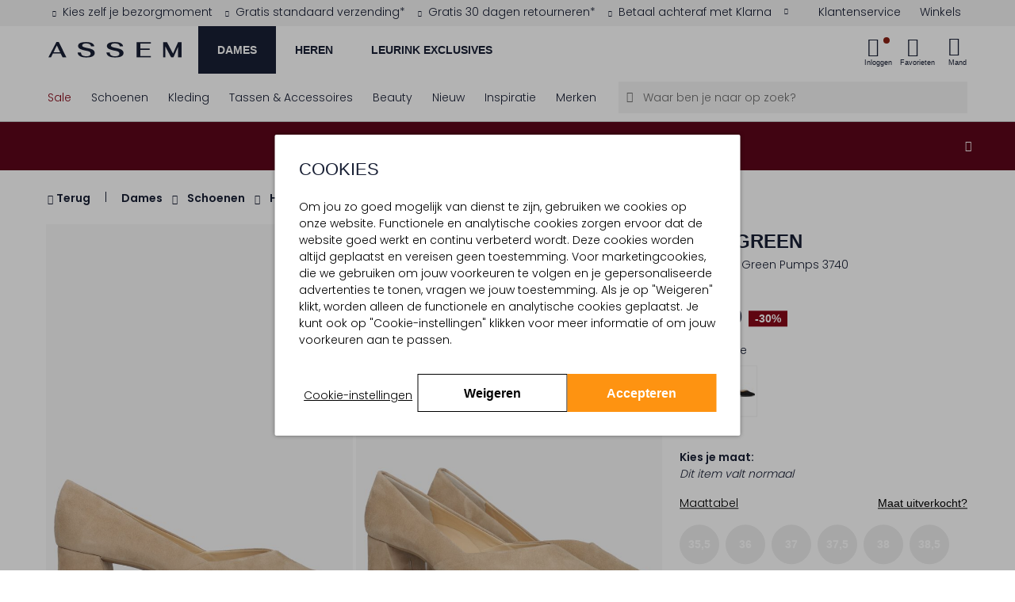

--- FILE ---
content_type: text/html;charset=UTF-8
request_url: https://www.assem.nl/dames/schoenen/hakken/beige-paul-green-pumps-3740-244829.html
body_size: 43075
content:
<!DOCTYPE html>
<html lang="nl" prefix="og: http://ogp.me/ns#">
<head>



<meta charset=UTF-8 />
<meta http-equiv="Content-type" content="text/html; charset=UTF-8" />

<meta http-equiv="x-ua-compatible" content="ie=edge" />

<meta name="viewport" content="width=device-width, initial-scale=1, minimum-scale=1" />



    <title>Beige PAUL GREEN Pumps 3740 | Assem</title>



<link rel="stylesheet" href="https://use.typekit.net/idu1wta.css" />
<link href="https://dev.visualwebsiteoptimizer.com" rel="preconnect" />
<link href="https://www.googletagmanager.com/" rel="preconnect" />





	<script>
        window.utmParameters = [];
        
            window.utmParameters.push('utm_source');
        
            window.utmParameters.push('utm_medium');
        
            window.utmParameters.push('utm_campaign');
        
            window.utmParameters.push('utm_term');
        
            window.utmParameters.push('utm_content');
        
            window.utmParameters.push('gclid');
        
            window.utmParameters.push('gclsrc');
        
            window.utmParameters.push('utm_id');
        
	</script>


    <script>
        if (!('loading' in HTMLImageElement.prototype)) {
            var script = document.createElement('script');
            script.src = 'https://www.assem.nl/on/demandware.static/-/Library-Sites-assem-shared/nl_NL/v1768811911561/external_libs/lazysizes-5.2.2.min.js';
            document.head.appendChild(script);
        }
    </script>




<script>
(function() {
    'use strict';

    // Price delimiter configuration (from CONST.delimiters.price)
    var PRICE_DELIMITER = ',';
    var DEFAULT_CURRENCY = 'EUR';
    var DEFAULT_SYMBOL = '€';

    /**
     * Format price with proper delimiters
     */
    function formatPrice(el, price, format) {
        var value = price.replace('.', PRICE_DELIMITER);
        if (format) {
            value = format.replace('{0}', value);
        }
        return value;
    }

    /**
     * Update pricing information for an element
     */
    function updatePricingInfo(el, currency) {
        var currentPrice = el.getAttribute('data-price-eur');
        if (!currentPrice) return;

        currentPrice = currentPrice.replace(',', '.');

        // Check if price is discounted (has minus sign)
        var isDiscounted = currentPrice.includes('-');
        var isDiscountedSymbol = isDiscounted ? '- ' : '';
        var absolutePrice = isDiscounted ? currentPrice.substring(1) : currentPrice;

        // Calculate converted price
        var convertedValue = (parseFloat(absolutePrice) * currency.exchangeRate).toFixed(2);

        // Build formatted price
        var hasFormattedAttr = el.hasAttribute('data-price-formatted');
        var pricePrefix = hasFormattedAttr
            ? isDiscountedSymbol + currency.symbol + ' '
            : isDiscountedSymbol;

        var priceFormat = el.getAttribute('data-price-format') || null;
        var formatted = formatPrice(el, pricePrefix + convertedValue, priceFormat);

        // Add brackets if needed
        if (el.classList.contains('price-brackets')) {
            formatted = '(' + formatted + ')';
        }

        // Update element
        if (el.tagName.toLowerCase() === 'input') {
            el.value = formatted;
        } else {
            el.innerText = formatted;
        }

        // Mark as formatted to show via CSS
        el.classList.add('price-formatted');
    }

    /**
     * Run price formatting immediately
     */
    function initPriceFormatting() {
        // Wait for DOMContentLoaded to ensure .js-currency-converter exists
        if (document.readyState === 'loading') {
            document.addEventListener('DOMContentLoaded', formatPrices);
        } else {
            formatPrices();
        }
    }

    function formatPrices() {
        var currencyConverter = document.querySelector('.js-currency-converter');
        if (!currencyConverter) return;

        var currency = {
            code: currencyConverter.getAttribute('data-defaultcurrency') || DEFAULT_CURRENCY,
            symbol: currencyConverter.getAttribute('data-symbol') || DEFAULT_SYMBOL,
            exchangeRate: parseFloat(currencyConverter.getAttribute('data-exchangerate') || 1)
        };

        var priceElements = document.querySelectorAll('[data-price-eur]');
        if (priceElements.length > 0) {
            priceElements.forEach(function(el) {
                updatePricingInfo(el, currency);
            });
        }
    }

    // Run immediately
    initPriceFormatting();
})();
</script>



<script>
    window.gmo = window.gmo || {};
</script>

    





    


<script>
var ecommerceObj = JSON.parse('{"event":"productDetail","ecommerce":{"currencyCode":"EUR","detail":{"actionField":"","products":[{"name":"PAUL GREEN 3740","id":"244829","price":"111.99","brand":"PAUL GREEN","category":"Dames/Hakken","head_category":"Schoenen","variant":"Sale","sku":"","color":"Beige","size":"","material":"","season":"Zomer","size_total":11,"size_total_out_of_stock":11,"sizes_out_of_stock":"40,5,39,36,37,38,41,40,42,37,5,38,5,35,5"}]}},"trackingProduct":{"master_id":"P126353","variationgroup_id":"244829","variant_id":""}}');
window.dataLayer = window.dataLayer || [];
window.dataLayer.push(ecommerceObj);
window.gtmtrackproduct = ecommerceObj.trackingProduct.variationgroup_id;
</script>



    






<meta id='customer-tracking' class='js-customer-tracking' data-customer-tracking-info="{&quot;status&quot;:&quot;not logged in&quot;,&quot;abTestSegments&quot;:[]}" />


<script>
window.dataLayer = window.dataLayer || [];
window.dataLayer.push({"event":"init","cart":{"products":[]},"wishlist":{"wishlistTotalProducts":0,"products":[]},"status":"not logged in"});
</script>











    <!-- Google Tag Manager -->
    <script>(function(w,d,s,l,i){w[l]=w[l]||[];w[l].push({'gtm.start': new Date().getTime(),event:'gtm.js'});var f=d.getElementsByTagName(s)[0],j=d.createElement(s),dl=l!='dataLayer'?'&l='+l:'';j.async=true;j.src='https://www.googletagmanager.com/gtm.js?id='+i+dl;f.parentNode.insertBefore(j,f);})(window,document,'script','dataLayer','GTM-MXGBSNM');</script>
    <!-- End Google Tag Manager -->
    <script>
        var debugData = JSON.parse('{"dat":"2026-01-19T22:21:27.167Z","sid":"","rid":"fyCmX2aubmkBAAB_-0-00","rayid":"9c09b9a30ac0df63-LHR"}');
        window.dataLayer = window.dataLayer || [];
        window.dataLayer.push({ debug: debugData });
    </script>
    <!-- Google Tag Manager -->
<script>(function(w,d,s,l,i){w[l]=w[l]||[];w[l].push({'gtm.start':
new Date().getTime(),event:'gtm.js'});var f=d.getElementsByTagName(s)[0],
j=d.createElement(s),dl=l!='dataLayer'?'&l='+l:'';j.async=true;j.src=
'https://www.googletagmanager.com/gtm.js?id='+i+dl;f.parentNode.insertBefore(j,f);
})(window,document,'script','dataLayer','GTM-PQBDGFLD');</script>
<!-- End Google Tag Manager -->



<style>
    a {
        color:#000;
    }
    .nav-level-2 {
        opacity: 0;
    }
    .header-usp {
        z-index: 1;
    }
</style>



<script type="text/javascript">//<!--
/* <![CDATA[ (head-active_data.js) */
var dw = (window.dw || {});
dw.ac = {
    _analytics: null,
    _events: [],
    _category: "",
    _searchData: "",
    _anact: "",
    _anact_nohit_tag: "",
    _analytics_enabled: "true",
    _timeZone: "Europe/Amsterdam",
    _capture: function(configs) {
        if (Object.prototype.toString.call(configs) === "[object Array]") {
            configs.forEach(captureObject);
            return;
        }
        dw.ac._events.push(configs);
    },
	capture: function() { 
		dw.ac._capture(arguments);
		// send to CQ as well:
		if (window.CQuotient) {
			window.CQuotient.trackEventsFromAC(arguments);
		}
	},
    EV_PRD_SEARCHHIT: "searchhit",
    EV_PRD_DETAIL: "detail",
    EV_PRD_RECOMMENDATION: "recommendation",
    EV_PRD_SETPRODUCT: "setproduct",
    applyContext: function(context) {
        if (typeof context === "object" && context.hasOwnProperty("category")) {
        	dw.ac._category = context.category;
        }
        if (typeof context === "object" && context.hasOwnProperty("searchData")) {
        	dw.ac._searchData = context.searchData;
        }
    },
    setDWAnalytics: function(analytics) {
        dw.ac._analytics = analytics;
    },
    eventsIsEmpty: function() {
        return 0 == dw.ac._events.length;
    }
};
/* ]]> */
// -->
</script>
<script type="text/javascript">//<!--
/* <![CDATA[ (head-cquotient.js) */
var CQuotient = window.CQuotient = {};
CQuotient.clientId = 'bcct-assem-nl';
CQuotient.realm = 'BCCT';
CQuotient.siteId = 'assem-nl';
CQuotient.instanceType = 'prd';
CQuotient.locale = 'nl_NL';
CQuotient.fbPixelId = '__UNKNOWN__';
CQuotient.activities = [];
CQuotient.cqcid='';
CQuotient.cquid='';
CQuotient.cqeid='';
CQuotient.cqlid='';
CQuotient.apiHost='api.cquotient.com';
/* Turn this on to test against Staging Einstein */
/* CQuotient.useTest= true; */
CQuotient.useTest = ('true' === 'false');
CQuotient.initFromCookies = function () {
	var ca = document.cookie.split(';');
	for(var i=0;i < ca.length;i++) {
	  var c = ca[i];
	  while (c.charAt(0)==' ') c = c.substring(1,c.length);
	  if (c.indexOf('cqcid=') == 0) {
		CQuotient.cqcid=c.substring('cqcid='.length,c.length);
	  } else if (c.indexOf('cquid=') == 0) {
		  var value = c.substring('cquid='.length,c.length);
		  if (value) {
		  	var split_value = value.split("|", 3);
		  	if (split_value.length > 0) {
			  CQuotient.cquid=split_value[0];
		  	}
		  	if (split_value.length > 1) {
			  CQuotient.cqeid=split_value[1];
		  	}
		  	if (split_value.length > 2) {
			  CQuotient.cqlid=split_value[2];
		  	}
		  }
	  }
	}
}
CQuotient.getCQCookieId = function () {
	if(window.CQuotient.cqcid == '')
		window.CQuotient.initFromCookies();
	return window.CQuotient.cqcid;
};
CQuotient.getCQUserId = function () {
	if(window.CQuotient.cquid == '')
		window.CQuotient.initFromCookies();
	return window.CQuotient.cquid;
};
CQuotient.getCQHashedEmail = function () {
	if(window.CQuotient.cqeid == '')
		window.CQuotient.initFromCookies();
	return window.CQuotient.cqeid;
};
CQuotient.getCQHashedLogin = function () {
	if(window.CQuotient.cqlid == '')
		window.CQuotient.initFromCookies();
	return window.CQuotient.cqlid;
};
CQuotient.trackEventsFromAC = function (/* Object or Array */ events) {
try {
	if (Object.prototype.toString.call(events) === "[object Array]") {
		events.forEach(_trackASingleCQEvent);
	} else {
		CQuotient._trackASingleCQEvent(events);
	}
} catch(err) {}
};
CQuotient._trackASingleCQEvent = function ( /* Object */ event) {
	if (event && event.id) {
		if (event.type === dw.ac.EV_PRD_DETAIL) {
			CQuotient.trackViewProduct( {id:'', alt_id: event.id, type: 'raw_sku'} );
		} // not handling the other dw.ac.* events currently
	}
};
CQuotient.trackViewProduct = function(/* Object */ cqParamData){
	var cq_params = {};
	cq_params.cookieId = CQuotient.getCQCookieId();
	cq_params.userId = CQuotient.getCQUserId();
	cq_params.emailId = CQuotient.getCQHashedEmail();
	cq_params.loginId = CQuotient.getCQHashedLogin();
	cq_params.product = cqParamData.product;
	cq_params.realm = cqParamData.realm;
	cq_params.siteId = cqParamData.siteId;
	cq_params.instanceType = cqParamData.instanceType;
	cq_params.locale = CQuotient.locale;
	
	if(CQuotient.sendActivity) {
		CQuotient.sendActivity(CQuotient.clientId, 'viewProduct', cq_params);
	} else {
		CQuotient.activities.push({activityType: 'viewProduct', parameters: cq_params});
	}
};
/* ]]> */
// -->
</script>






    
    

<link rel="stylesheet" href="/on/demandware.static/Sites-assem-nl-Site/-/nl_NL/v1768811911561/css/global.css"/>
<link rel="stylesheet" href="/on/demandware.static/Sites-assem-nl-Site/-/nl_NL/v1768811911561/css/header.css"/>


    <link rel="stylesheet" href="/on/demandware.static/Sites-assem-nl-Site/-/nl_NL/v1768811911561/css/pages/product-detail/product-detail.css"/>











    <style>
        .img-container,
        .product-quickview .swatch .product-attributes.product-attributes--Optie_id .product-attributes__item a,
        .pdp-video-placeholder,
        .pdp-video-desktop {
            background-color: #F7F7F7;
        }
    </style>







    <link rel="preconnect" href="https://fonts.googleapis.com">
    <link rel="preconnect" href="https://fonts.gstatic.com" crossorigin>
    <link href="https://fonts.googleapis.com/css2?family=Poppins:wght@100;300;600&display=swap" rel="stylesheet">






    <script type="text/javascript" src="/on/demandware.static/Sites-assem-nl-Site/-/nl_NL/v1768811911561/js/main.js" defer></script>



    <script type="text/javascript" src="/on/demandware.static/Sites-assem-nl-Site/-/nl_NL/v1768811911561/js/loginPopup.js" defer></script>


    <script type="text/javascript" src="/on/demandware.static/Sites-assem-nl-Site/-/nl_NL/v1768811911561/js/productDetail.js" defer></script>

    <script type="text/javascript" src="/on/demandware.static/Sites-assem-nl-Site/-/nl_NL/v1768811911561/js/tagmanager.js" defer></script>


    <script src="/on/demandware.static/Sites-assem-nl-Site/-/nl_NL/v1768811911561/js/countdownBar.js" defer></script>






    <meta name="description" content="Shop nu de PAUL GREEN 3740 Hakken in de kleur Beige uit de hoogwaardige collectie van Assem ✅Betaal achteraf ✅ 30 dagen retour ✅ Voor 23:59 besteld, morgen gratis geleverd.*"/>
    <meta name="keywords" content="Assem"/>

    
    

	<meta name="robots" content=""/>
	




<meta name="format-detection" content="telephone=no" />


<meta name="msapplication-config" content="/on/demandware.static/Sites-assem-nl-Site/-/default/dw18594221/images/favicon/browserconfig.xml" />
<meta name="msapplication-TileColor" content="#ffffff" />
<meta name="apple-mobile-web-app-title" content="Assem" />
<meta name="application-name" content="Assem" />
<meta name="theme-color" content="#f7f7f7" />



<link rel="shortcut icon" href="/on/demandware.static/Sites-assem-nl-Site/-/default/dw34eec0dc/images/favicon/favicon.ico" />
<link rel="apple-touch-icon" sizes="180x180" href="/on/demandware.static/Sites-assem-nl-Site/-/default/dw1577a7b9/images/favicon/apple-touch-icon.png" />
<link rel="icon" type="image/png" sizes="32x32" href="/on/demandware.static/Sites-assem-nl-Site/-/default/dw519994d8/images/favicon/favicon-32x32.png" />
<link rel="icon" type="image/png" sizes="16x16" href="/on/demandware.static/Sites-assem-nl-Site/-/default/dw5aeabb95/images/favicon/favicon-16x16.png" />
<link rel="manifest" href="/on/demandware.static/Sites-assem-nl-Site/-/default/dwffd6d6e3/images/favicon/site.webmanifest" />
<link rel="mask-icon" href="/on/demandware.static/Sites-assem-nl-Site/-/default/dwcb999b9d/images/favicon/safari-pinned-tab.svg" color="#000000" />




    
        
            <link rel="canonical" href="https://www.assem.nl/dames/schoenen/hakken/beige-paul-green-pumps-3740-244829.html"/>
        
    



    
    <meta property="fb:app_id" content="null" />
    <meta property="og:type" content="product" />
    <meta property="og:url" content="https://www.assem.nl/dames/schoenen/hakken/beige-paul-green-pumps-3740-244829.html" />
    <meta property="og:title" content="beige paul green pumps 3740 - Assem" />
    <meta property="og:description" content="" />
    
        <meta property="og:image" content="https://www.assem.nl/dw/image/v2/BCCT_PRD/on/demandware.static/-/Sites-omoda-master/default/dw2d2fc314/53/P126353/fb_244829_2.jpg?sfrm=png&amp;bgcolor=F7F7F7" />
        <meta property="og:image:secure_url" content="https://www.assem.nl/dw/image/v2/BCCT_PRD/on/demandware.static/-/Sites-omoda-master/default/dw2d2fc314/53/P126353/fb_244829_2.jpg?sfrm=png&amp;bgcolor=F7F7F7" />
        <meta property="og:image:type" content="image/png" />
        
	        <meta property="og:image:width" content="1200" />
	        <meta property="og:image:height" content="630" />
        
    








</head>
<body class="locale--nl_NL js-currency-code"
data-pageType="product detail"


data-noibu-id="pdp"
data-currency-code="EUR" data-locale="NL">







	<!-- Google Tag Manager (noscript) -->
	<noscript><iframe src="https://www.googletagmanager.com/ns.html?id=GTM-MXGBSNM" height="0" width="0" style="display:none;visibility:hidden"></iframe></noscript>
	<!-- End Google Tag Manager (noscript) -->
    <!-- Google Tag Manager (noscript) -->
<noscript><iframe src="https://www.googletagmanager.com/ns.html?id=GTM-PQBDGFLD"
    height="0" width="0" style="display:none;visibility:hidden"></iframe></noscript>
<!-- End Google Tag Manager (noscript) -->



<div class="page" data-action="Product-Show" data-querystring="pid=244829" >












<header class="site-header js-header ">
    
    
        
	 


	












    <div class="header-usp" id="header-usp">
        <div class="container-fluid">
            <div class="card bg-transparent border-0">
                <div class="px-2 px-md-0" id="header-usp--short" data-target="#header-usp--long" data-toggle="modal">
                    <div class="d-flex w-100">

                        
                        <div class="header-usp__wrapper d-flex w-100">
                            
                                <div class="w-auto text-center text-xl-left usp-item fade-in" data-contentasset-id="assem-nl-usp-bezorgmoment">
                                    <span><span class="icon icon_checkmark-usp text--gold mr-2" aria-hidden="true"></span>Kies zelf je bezorgmoment</span>
                                    
                                </div>
                            
                                <div class="w-auto text-center text-xl-left usp-item " data-contentasset-id="assem-nl-usp-gratisverzending">
                                    <span><span class="icon icon_checkmark-usp text--gold mr-2" aria-hidden="true"></span>Gratis standaard verzending*</span>
                                    
                                </div>
                            
                                <div class="w-auto text-center text-xl-left usp-item " data-contentasset-id="assem-nl-usp-retour100">
                                    <span><span class="icon icon_checkmark-usp text--gold mr-2" aria-hidden="true"></span>Gratis 30 dagen retourneren*</span>
                                    
                                </div>
                            
                                <div class="w-auto text-center text-xl-left usp-item " data-contentasset-id="assem-nl-usp-afterpay">
                                    <span><span class="icon icon_checkmark-usp text--gold mr-2" aria-hidden="true"></span>Betaal achteraf met Klarna</span>
                                    
                                        <div aria-hidden="true" class="ml-3 icon icon_arrow-filled-down float-right d-none d-xl-block"></div>
                                    
                                </div>
                            
                            <div class="d-xl-none w-100 d-flex">
                                <div aria-hidden="true" class="icon icon_arrow-filled-down ml-auto"></div>
                            </div>
                        </div>

                        
                        <div class="quicklinks__wrapper d-none d-lg-block">
                            <div class="quicklinks quicklinks--left quicklinks--white-bg d-flex justify-content-end">
                                <div class="quicklinks__item">
                                    <a class="quicklink quicklink--customerservice align-items-center js-prevent-propagation" href="/klantenservice/" title="Klantenservice">
                                        <span class="quicklink__text">Klantenservice</span>
                                    </a>
                                </div>
                                    <div class="quicklinks__item">
                                    <a class="quicklink quicklink--stores align-items-center js-prevent-propagation" href="/boutiques/" title="Winkels">
                                        <span class="quicklink__text">Winkels</span>
                                    </a>
                                </div>
                            </div>
                        </div>
                    </div>
                </div>
            </div>
        </div>
    </div>
    <div class="modal fade header-usp-long" id="header-usp--long" tabindex="-1" role="dialog" aria-labelledby="headerUspLabel"
        aria-hidden="true">
        <div class="modal-dialog" role="document">
            <div class="modal-content pb-3">
                <div class="container-fluid">
                    <div class="position-relative">
                        <button class="text-center header-usp-close" data-dismiss="modal" aria-label="Close">
                            <div class="icon icon_cross p-0"></div>
                            <div class="text-center font-alt font-regular p-xs position-relative">
                                Sluit
                            </div>
                        </button>
                        <h2 class="p-xl font-alt-regular text-no-transform text-md-center mt-4 mb-5 header-usp-long-title" id="headerUspLabel">De voordelen van bestellen bij Assem</h2>
                        <div class="row">
                            
                                <div class="col-md-3" data-contentasset-id="assem-nl-usp-bezorgmoment">
                                    <div class="d-flex">
                                        <div class="flex-grow-1">
                                            <span class="icon icon_checkmark-usp text--gold mr-2" aria-hidden="true"></span>
                                        </div>
                                        <div>
                                            <p class="mb-3 font-bold">Kies zelf je bezorgmoment</p>
                                            <p class="">
                                                Kies uit meerdere bezorgopties en -momenten. Dan weet je zeker dat je thuis bent.
                                            </p>
                                        </div>
                                    </div>
                                </div>
                            
                                <div class="col-md-3" data-contentasset-id="assem-nl-usp-gratisverzending">
                                    <div class="d-flex">
                                        <div class="flex-grow-1">
                                            <span class="icon icon_checkmark-usp text--gold mr-2" aria-hidden="true"></span>
                                        </div>
                                        <div>
                                            <p class="mb-3 font-bold">Gratis standaard verzending*</p>
                                            <p class="">
                                                *Bestellingen vanaf € 100,- worden gratis verzonden. Voor een bestelling onder de € 100,- betaal je € 3,95 verzendkosten.
                                            </p>
                                        </div>
                                    </div>
                                </div>
                            
                                <div class="col-md-3" data-contentasset-id="assem-nl-usp-retour100">
                                    <div class="d-flex">
                                        <div class="flex-grow-1">
                                            <span class="icon icon_checkmark-usp text--gold mr-2" aria-hidden="true"></span>
                                        </div>
                                        <div>
                                            <p class="mb-3 font-bold">Gratis 30 dagen retourneren*</p>
                                            <p class="">
                                                Wat langer nodig om te beslissen? Je bestelling mag tot 30 dagen ongedragen geretourneerd worden. *Voor bestellingen onder de € 50,- betaal je € 3,95 retourkosten.
                                            </p>
                                        </div>
                                    </div>
                                </div>
                            
                                <div class="col-md-3" data-contentasset-id="assem-nl-usp-afterpay">
                                    <div class="d-flex">
                                        <div class="flex-grow-1">
                                            <span class="icon icon_checkmark-usp text--gold mr-2" aria-hidden="true"></span>
                                        </div>
                                        <div>
                                            <p class="mb-3 font-bold">Betaal achteraf met Klarna</p>
                                            <p class="">
                                                Betaal tot 30 dagen achteraf met Klarna. Eenvoudig met één klik!
                                            </p>
                                        </div>
                                    </div>
                                </div>
                            
                        </div>
                    </div>
                </div>
            </div>
        </div>
    </div>

 
	
    
    <div class="d-none js-error-save-url" hidden data-url-save-error="/on/demandware.store/Sites-assem-nl-Site/nl_NL/Error-Save"></div>
    <div class="header-primary">
        <div class="width-container container-fluid">
            <nav class="header-navigation">
                <div class="header-content js-header-content">
                    
                    
                        <div class="navbar-toggler js-panel-open d-lg-none" data-target="#hamburgermenu" aria-controls="sg-navbar-collapse" aria-expanded="false" aria-label="Toggle navigation">
                            <div class="navbar-toggler-icon"><span></span><span></span><span></span><span></span></div>
                            <div class="navbar-toggler-label">Menu</div>
                        </div>
                    

                    <a class="logo-brand " href="/" title="Assem Home">
                        <img class="logo-brand-img" src="/on/demandware.static/Sites-assem-nl-Site/-/default/dw445fd8ef/images/logo.svg" alt="Online schoenen en accessoires - Assem" />
                    </a>
                    <div class="mr-auto primary-cat__wrapper d-none d-lg-block">
                        
                        
                        

                        <ul class="primary-cat__list js-primary-cat-list" data-url="/on/demandware.store/Sites-assem-nl-Site/nl_NL/Page-Menu?asset=navigationDesktop&amp;renderChildrenAssets=true&amp;navLevel=1">
                            
                            
    
        
            <li class="primary-cat__list-item js-select-category-desktop-menu">
                <a href="/dames/" class="primary-cat__list-cta js-select-primary-cat" data-target="Dames" data-category-name="Dames">
                    Dames
                </a>
            </li>
           
        
            
                    <li class="nav-level-1-item has-subitems d-none nav-item dropdown" role="menuitem">
                        <a href="/sale/dames/" class="nav-level-1-link nav-links heading-4 js-navigation-dropdown">
                            Sale
                        </a>
                    </li>
            
                    <li class="nav-level-1-item has-subitems d-none nav-item dropdown" role="menuitem">
                        <a href="/dames/schoenen/" class="nav-level-1-link nav-links heading-4 js-navigation-dropdown">
                            Schoenen
                        </a>
                    </li>
            
                    <li class="nav-level-1-item has-subitems d-none nav-item dropdown" role="menuitem">
                        <a href="/dames/kleding/" class="nav-level-1-link nav-links heading-4 js-navigation-dropdown">
                            Kleding
                        </a>
                    </li>
            
                    <li class="nav-level-1-item has-subitems d-none nav-item dropdown" role="menuitem">
                        <a href="/tassen-accessoires/dames/" class="nav-level-1-link nav-links heading-4 js-navigation-dropdown">
                            Tassen &amp; Accessoires
                        </a>
                    </li>
            
                    <li class="nav-level-1-item has-subitems d-none nav-item dropdown" role="menuitem">
                        <a href="/beauty-beauty.html" class="nav-level-1-link nav-links heading-4 js-navigation-dropdown">
                            Beauty
                        </a>
                    </li>
            
                    <li class="nav-level-1-item has-subitems d-none nav-item dropdown" role="menuitem">
                        <a href="/nieuw/dames/" class="nav-level-1-link nav-links heading-4 js-navigation-dropdown">
                            Nieuw
                        </a>
                    </li>
            
                    <li class="nav-level-1-item has-subitems d-none nav-item dropdown" role="menuitem">
                        <a href="/merken/" class="nav-level-1-link nav-links heading-4 js-navigation-dropdown">
                            Merken
                        </a>
                    </li>
            
                    <li class="nav-level-1-item has-subitems d-none nav-item dropdown" role="menuitem">
                        <a href="/blogs/" class="nav-level-1-link nav-links heading-4 js-navigation-dropdown">
                            Inspiratie
                        </a>
                    </li>
            
        
    
        
            <li class="primary-cat__list-item js-select-category-desktop-menu">
                <a href="/heren/" class="primary-cat__list-cta js-select-primary-cat" data-target="Heren" data-category-name="Heren">
                    Heren
                </a>
            </li>
           
        
            
                    <li class="nav-level-1-item has-subitems d-none nav-item dropdown" role="menuitem">
                        <a href="/sale/heren/" class="nav-level-1-link nav-links heading-4 js-navigation-dropdown">
                            Sale
                        </a>
                    </li>
            
                    <li class="nav-level-1-item has-subitems d-none nav-item dropdown" role="menuitem">
                        <a href="/heren/schoenen/" class="nav-level-1-link nav-links heading-4 js-navigation-dropdown">
                            Schoenen
                        </a>
                    </li>
            
                    <li class="nav-level-1-item has-subitems d-none nav-item dropdown" role="menuitem">
                        <a href="/heren/kleding/" class="nav-level-1-link nav-links heading-4 js-navigation-dropdown">
                            Kleding
                        </a>
                    </li>
            
                    <li class="nav-level-1-item has-subitems d-none nav-item dropdown" role="menuitem">
                        <a href="/heren/accessoires/" class="nav-level-1-link nav-links heading-4 js-navigation-dropdown">
                            Accessoires
                        </a>
                    </li>
            
                    <li class="nav-level-1-item has-subitems d-none nav-item dropdown" role="menuitem">
                        <a href="/nieuw/heren/" class="nav-level-1-link nav-links heading-4 js-navigation-dropdown">
                            Nieuw
                        </a>
                    </li>
            
                    <li class="nav-level-1-item has-subitems d-none nav-item dropdown" role="menuitem">
                        <a href="/merken/" class="nav-level-1-link nav-links heading-4 js-navigation-dropdown">
                            Merken
                        </a>
                    </li>
            
                    <li class="nav-level-1-item has-subitems d-none nav-item dropdown" role="menuitem">
                        <a href="/heren/looks/" class="nav-level-1-link nav-links heading-4 js-navigation-dropdown">
                            Looks
                        </a>
                    </li>
            
        
    
        
            <li class="primary-cat__list-item js-select-category-desktop-menu">
                <a href="/leurink-exclusives/" class="primary-cat__list-cta js-select-primary-cat" data-target="Leurink Exclusives" data-category-name="Leurink Exclusives">
                    Leurink Exclusives
                </a>
            </li>
           
        
            
                    <li class="nav-level-1-item has-subitems d-none nav-item dropdown" role="menuitem">
                        <a href="/leurink-exclusives/sale/" class="nav-level-1-link nav-links heading-4 js-navigation-dropdown">
                            Sale
                        </a>
                    </li>
            
                    <li class="nav-level-1-item has-subitems d-none nav-item dropdown" role="menuitem">
                        <a href="/leurink-exclusives/dames/" class="nav-level-1-link nav-links heading-4 js-navigation-dropdown">
                            Dames
                        </a>
                    </li>
            
                    <li class="nav-level-1-item has-subitems d-none nav-item dropdown" role="menuitem">
                        <a href="/leurink-exclusives/heren/" class="nav-level-1-link nav-links heading-4 js-navigation-dropdown">
                            Heren
                        </a>
                    </li>
            
                    <li class="nav-level-1-item has-subitems d-none nav-item dropdown" role="menuitem">
                        <a href="/beauty-beauty.html" class="nav-level-1-link nav-links heading-4 js-navigation-dropdown">
                            Beauty
                        </a>
                    </li>
            
                    <li class="nav-level-1-item has-subitems d-none nav-item dropdown" role="menuitem">
                        <a href="/leurink-exclusives/nieuw/" class="nav-level-1-link nav-links heading-4 js-navigation-dropdown">
                            Nieuw
                        </a>
                    </li>
            
                    <li class="nav-level-1-item has-subitems d-none nav-item dropdown" role="menuitem">
                        <a href="/leurink-exclusives/merken/" class="nav-level-1-link nav-links heading-4 js-navigation-dropdown">
                            Merken
                        </a>
                    </li>
            
                    <li class="nav-level-1-item has-subitems d-none nav-item dropdown" role="menuitem">
                        <a href="/leurinkwinkel-leurinkwinkel.html" class="nav-level-1-link nav-links heading-4 js-navigation-dropdown">
                            Boutique
                        </a>
                    </li>
            
        
    


                        </ul>
                    </div>

                    <div class="d-none modal-backdrop show"></div>

                    
                    




<div
    class="js-header-data quicklinks quicklinks--right d-flex align-items-center "
    data-active-loyalty-points="0.0"
    data-customer-name="null">
    <div class="quicklink stores">
        




    </div>
    <div class="quicklink user js-quicklink-user">
        


<li class="quicklinks__item nav-item quicklink-account quicklink-account--icon js-is-logged-in " role="menuitem">
    <a
        class="quicklink nav-link action-item action-item--login js-trigger-login-popup"
        title="Inloggen"
        
            role="button"
            href="#"
        
        aria-controls="fastlogin"
        aria-haspopup="dialog"
        data-action-url="/on/demandware.store/Sites-assem-nl-Site/nl_NL/Account-FastLogin"
        >
        <div class="action-item__icon">
            <i class="icon icon_user"></i>
            <span class="login-bubble "></span>
        </div>
        <span class="label js-header-account-item action-item__label ">
            
                Inloggen
            
        </span>
    </a>
</li>

<li class="quicklinks__item nav-item nav-item--submenu nav-level-1-item has-subitems dropdown quicklink-account quicklink-account--profile " role="menuitem">
    <a class="quicklink nav-link dropdown-toggle nav-level-1-link quicklink-account__link" href="https://www.assem.nl/vip/"
        title="Mijn account"
        role="button"
        data-toggle="dropdown"
        aria-controls="fastlogin"
        aria-haspopup="dialog"
        aria-expanded="false"
        data-resource="Mijn account">
        <span aria-hidden="true" class="icon icon_arrow-filled-down hidden-md-down"></span>
        <span class="quicklink-account__link-content">
            <span class="quicklink-account__profile profile-name">
                <span class="profile-name__greeting">Beste</span>
                
                    <span class="profile-name__name">AssemVIP</span>
                
            </span>
            <span class="quicklink-account__myaccount label">Mijn account</span>
        </span>
    </a>

    <ul class="my-account__submenu nav-level-2 dropdown-menu myaccount-dropdown" role="menu" aria-hidden="true">
        <li class="nav-level-2-item dropdown" role="menuitem">
            <a class="nav-level-2-link dropdown-link" href="/vip/">
                Accountoverzicht
            </a>
        </li>
        <li class="nav-level-2-item dropdown" role="menuitem">
            <a class="nav-level-2-link dropdown-link" href="/vip/orders/">
                Mijn aankopen
            </a>
        </li>
        
            <li class="nav-level-2-item dropdown" role="menuitem">
                <a class="nav-level-2-link dropdown-link" href="/retourneren/">
                    Retouren
                </a>
            </li>
        
        <li class="nav-level-2-item dropdown" role="menuitem">
            <a class="nav-level-2-link dropdown-link" href="/vip/profiel/">
                Mijn profiel
            </a>
        </li>
        <li class="nav-level-2-item dropdown" role="menuitem">
            <a class="nav-level-2-link dropdown-link" href="/vip/reviews/">
                Mijn beoordelingen
            </a>
        </li>

        <li class="nav-level-2-item dropdown" role="menuitem">
            <a class="nav-level-2-link dropdown-link d-flex align-items-center" href="/vip/credits/">
                
                    Assem VIP
                
            </a>
        </li>

        <li class="nav-level-2-item dropdown" role="menuitem">
            <a class="nav-level-2-link dropdown-link" href="/vip/cadaubon-saldo/">
                Cadeaubon saldo 
            </a>
        </li>
        <li class="nav-level-2-item dropdown" role="menuitem">
            <a class="nav-level-2-link dropdown-link js-fastlogin-logout" href="/uitloggen/">
                Uitloggen
            </a>
        </li>
    </ul>
</li>

    </div>
    <div class="quicklink quicklink--wishlist js-quicklink-wishlist" role="menuitem">
        


<a class="quicklinks__link nav-link action-item action-item--wishlist text-decoration-none" href="https://www.assem.nl/wishlist/" title="Favorieten">
    <div class="action-item__icon">
        <i class="icon icon_wishlist"></i>
        <span class="label quantity-bubble">
            <span class="js-wishlist-total-header quantity-bubble__total" data-amount="0">
                0
            </span>
            <span class="quantity-bubble__plus js-quantity-bubble-plus d-none">&plus;</span>
        </span>
    </div>
    <span class="action-item__label ">Favorieten</span>
</a>

    </div>
    <div class="quicklink js-quicklink-shoppingbag">
        <div class="quicklink mini-cart js-mini-cart" data-action-url="/on/demandware.store/Sites-assem-nl-Site/nl_NL/Cart-MiniCartShow">
    <div class="mini-cart-total">
        <a class="mini-cart-link action-item action-item--mini-cart" href="https://www.assem.nl/shoppingbag/" title="Naar winkelmand" data-cart-quantity="0">
            <div class="action-item__icon">
                <i class="mini-cart-icon icon icon_shoppingbag"></i>
                <span class="mini-cart-quantity quantity-bubble">
                    <span class="js-quantity-bubble-value" data-amount="0.0">
                        0
                    </span>
                    <span class="quantity-bubble__plus js-quantity-bubble-plus d-none">&plus;</span>
                </span>
            </div>
            <span class="action-item__label ">Mand</span>
        </a>
    </div>

    <div class="popover popover-bottom popover--animated"></div>
</div>

    </div>
</div>

    <div class="login__popup js-login-popup shadow p-3 bg-white d-none"
        data-asset-id="null"
        data-popup-pageview="3"
        data-popup-cookie-name="loginPopupPageCount"
        data-popup-cookie-lifetime="30"
        data-popup-show="false">
        
        <img class="caret" src="/on/demandware.static/Sites-assem-nl-Site/-/default/dwe1fd8108/images/icons/caret-down-solid.svg"/>
        
    </div>



    <div class="hidden cookiebar js-cookiebar" role="dialog" aria-labelledby="cookieMessageLabel">
        <div class="cookie-first-page">
            <div class="cookiebar-title-container d-flex align-items-center">
                <span class="heading-2 cookiebar-title mb-0">Cookies</span>

            </div>
            
            <span class="cookiebar-msg pt-4 pb-4 mb-2" id="cookieMessageLabel">Om jou zo goed mogelijk van dienst te zijn, gebruiken we cookies op onze website. Functionele en analytische cookies zorgen ervoor dat de website goed werkt en continu verbeterd wordt. Deze cookies worden altijd geplaatst en vereisen geen toestemming. Voor marketingcookies, die we gebruiken om jouw voorkeuren te volgen en je gepersonaliseerde advertenties te tonen, vragen we jouw toestemming. Als je op "Weigeren" klikt, worden alleen de functionele en analytische cookies geplaatst. Je kunt ook op "Cookie-instellingen" klikken voor meer informatie of om jouw voorkeuren aan te passen.</span>
            <div class="d-flex cookiebar__cta-wrapper">
                <button type="button"
                    class="pt-2 link-label js-cookie-firstscreen d-none d-md-block"
                    data-track-link="cookies-settings-link"
                >
                    Cookie-instellingen
                </button>
                <button type="button"
                    class="btn btn-white cookie-btn px-4 js-cookie-button js-close-cookiebar full-width width-auto"
                    data-track-button="cookies-denied-button"
                    data-cookiename="acceptedCookie"
                    data-cookievalue="false"
                    data-cookielength="365"
                >
                    Weigeren
                </button>
                <button type="button"
                    class="btn btn-primary cookie-btn px-4 js-cookie-button js-close-cookiebar full-width width-auto"
                    data-track-button="cookies-accepted-button"
                    data-cookiename="acceptedCookie"
                    data-cookievalue="true"
                    data-cookielength="365"
                >
                    Accepteren
                </button>
            </div>
            <button type="button"
                class="mx-auto mt-3 pt-2 link-label js-cookie-firstscreen d-block d-md-none"
                data-track-link="cookies-settings-link">Cookie-instellingen</button>
        </div>
         <div class="cookie-second-page d-none">
            <div class="cookiebar-title-container d-flex align-items-center">
                <span class="heading-2 cookiebar-title mb-0">
    Cookie-instellingen
</span>

            </div>
            <span class="heading-6"> Selecteer de cookies die je wilt accepteren:</span>
            <div class="cookie-setting-switches my-4">
                <div class="form-switcher form-switcher-lg d-flex justify-content-center my-1">
                    <div class="mr-2">
                        <input type="checkbox" name="cookie-switcher-functional" class="disabled-checked-switcher" id="cookie-switcher-functional" disabled checked>
                        <label class="switcher float-left disabled-checked-switcher" for="cookie-switcher-functional">
                            <small></small>
                        </label>
                    </div>
                    <div>
                        <label for="cookie-switcher-functional">
                           <strong>Functionele cookies</strong>: deze smaak zorgt ervoor dat onze website goed functioneert.
                        </label>
                    </div>
                </div>
                <div class="form-switcher form-switcher-lg d-flex justify-content-center my-1">
                    <div class="mr-2">
                        <input type="checkbox" name="cookie-switcher-analytics" id="cookie-switcher-analytics" class="disabled-checked-switcher" disabled checked>
                        <label class="switcher float-left" for="cookie-switcher-analytics">
                            <small></small>
                        </label>
                    </div>
                    <div>
                        <label for="cookie-switcher-analytics">
                            <strong>Analytische cookies</strong>: deze smaak geeft ons inzicht in hoe onze website wordt gebruikt. Met deze info maken wij onze website gebruiksvriendelijker.
                        </label>
                    </div>
                </div>
                <div class="form-switcher form-switcher-lg d-flex justify-content-center my-1">
                    <div class="mr-2">
                        <input type="checkbox" name="cookie-switcher-marketing" class="marketing-preference" id="cookie-switcher-marketing" >
                    <label class="switcher float-left" for="cookie-switcher-marketing">
                        <small></small>
                    </label>
                    </div>
                    <div>
                        <label for="cookie-switcher-marketing">
                            <strong>Marketingcookies</strong>: deze smaak zorgt dat wat jij ziet op onze websites en websites van onze partners, speciaal op jouw interesses is afgestemd.
                        </label>
                    </div>
                </div>
            </div>
            <div class="w-100 border-bottom pb-3">
                <span
                    class="btn btn-primary cookie-btn px-4 js-cookie-button js-close-cookiebar js-cookie-settings"
                    data-track-button="cookies-save-preferences-button"
                    data-cookiename="acceptedCookie"
                    data-cookielength="365"
                >
                    Voorkeuren opslaan
                </span>
            </div>
            <span class="heading-6 pt-3 d-block">
                Meer informatie: <a href="/cookies-Cookies.html">Cookie Policy.</a>
            </span>
        </div>
    </div>




                </div>
            </nav>
        </div>
    </div>
    <div class="header-secondary">
        <div class="header-secondary__content">
            <div class="main-menu navbar-toggleable-sm menu-toggleable-left multilevel-dropdown" id="sg-navbar-collapse">
                <nav class="navbar">
    <div aria-label="Main menu" role="navigation" class="js-second-lvl-menu">
        
        
        

        



    
        <ul class="nav-level-1 nav navbar-nav d-none d-md-flex active" role="menu" data-primary-category="subMenu">
            
                
                    <li class="nav-level-1-item has-subitems nav-item dropdown" role="menuitem" aria-expanded="false">
                        <a href="/sale/"
                            class="nav-level-1-link nav-links heading-4 js-navigation-dropdown"
                            aria-haspopup="true"
                            aria-expanded="false"
                            data-resource="Alle Sale"
                            style="color:#870818;"
                        >
                            Sale
                        </a>

                        
                            <div class="nav-level-2 dropdown-menu" stye="padding: 50px;">
                                




<ul class="nav-level-2__inner" role="menu" aria-hidden="true">
    
        <li class="nav-level-2-item ">
            



    
        <a title="Dames" href="/sale/dames/" class="text-decoration-none mb-2 d-block"><h3 class="text--brand heading-4">Dames</h3></a>
<ul class="list-unstyled mb-4">
<li class="mb-1"><a href="/sale/kleding/dames/" class="text-decoration-none">Kleding</a></li>
<li class="mb-1"><a href="/sale/schoenen/dames/" class="text-decoration-none">Schoenen</a></li>
<li class="mb-1"><a href="/sale/tassen/dames/" class="text-decoration-none">Tassen</a></li>
<li class="mb-1"><a href="/sale/accessoires/dames/" class="text-decoration-none">Accessoires</a></li>
<li class="mb-1"><a href="/sale/dames/" class="text-decoration-none">Alle Sale</a></li>
</ul>
    





        </li>
    
        <li class="nav-level-2-item ">
            



    
        <a title="Heren" href="/sale/heren/" class="text-decoration-none mb-2 d-block"><h3 class="text--brand heading-4">Heren</h3></a>
<ul class="list-unstyled mb-4">
<li class="mb-1"><a href="/sale/kleding/heren/" class="text-decoration-none">Kleding</a></li>
<li class="mb-1"><a href="/sale/schoenen/heren/" class="text-decoration-none">Schoenen</a></li>
<li class="mb-1"><a href="/sale/accessoires/heren/" class="text-decoration-none">Accessoires</a></li>
<li class="mb-1"><a href="/sale/heren/" class="text-decoration-none">Alle sale</a></li>
</ul>
    





        </li>
    
        <li class="nav-level-2-item ">
            







        </li>
    
        <li class="nav-level-2-item nav-level-2-item__content-spot">
            



    
        <p><a class="text-decoration-none" data-track-click="menu-banner-click" href="/sale/"><img alt="Alternative Text" src="https://www.assem.nl/on/demandware.static/-/Library-Sites-assem-shared/default/dw142382c5/Navigatie/desktop/784x1046.jpg" title="Title" /> </a></p>

<p class="subheading-alt-font text--black mt-4 mb-2 text-decoration-none"><a class="text-decoration-none" data-track-click="menu-banner-click"><b>Shop je favoriete items nu tot 50% korting.</b></a></p>

<p><a class="text-decoration-none" data-track-click="menu-banner-click" href="/sale/"><span class="text-underline">Bekijk hier</span></a></p>
    





        </li>
    
</ul>

                            </div>
                        
                    </li>
                
            
                
                    <li class="nav-level-1-item has-subitems nav-item dropdown" role="menuitem" aria-expanded="false">
                        <a href="/schoenen/"
                            class="nav-level-1-link nav-links heading-4 js-navigation-dropdown"
                            aria-haspopup="true"
                            aria-expanded="false"
                            data-resource="Alle Schoenen"
                            style=""
                        >
                            Schoenen
                        </a>

                        
                            <div class="nav-level-2 dropdown-menu" stye="padding: 50px;">
                                




<ul class="nav-level-2__inner" role="menu" aria-hidden="true">
    
        <li class="nav-level-2-item ">
            



    
        <a title="Dames" href="https://www.assem.nl/dames/schoenen/" class="text-decoration-none mb-2 d-block"><h3 class="text--brand heading-4">Dames</h3></a>
<ul class="list-unstyled mb-5">
<li class="mb-1"><a href="https://www.assem.nl/dames/schoenen/sneakers/" class="text-decoration-none">Sneakers</a></li>
<li class="mb-1"><a href="https://www.assem.nl/dames/schoenen/enkellaarsjes/" class="text-decoration-none">Enkellaarsjes</a></li>
<li class="mb-1"><a href="https://www.assem.nl/dames/schoenen/laarzen/" class="text-decoration-none">Laarzen</a></li>
<li class="mb-1"><a href="https://www.assem.nl/dames/schoenen/boots/" class="text-decoration-none">Boots</a></li>
<li class="mb-1"><a href="https://www.assem.nl/dames/schoenen/loafers/" class="text-decoration-none">Loafers</a></li>
<li class="mb-1"><a href="https://www.assem.nl/dames/schoenen/instappers/" class="text-decoration-none">Instappers</a></li>
<li class="mb-1"><a href="https://www.assem.nl/dames/schoenen/pantoffels/" class="text-decoration-none">Pantoffels</a></li>
<li class="mb-1"><a href="https://www.assem.nl/dames/schoenen/ballerina-s/" class="text-decoration-none">Ballerina's</a></li>
<li class="mb-1"><a href="https://www.assem.nl/dames/schoenen/sandalen/" class="text-decoration-none">Sandalen</a></li>
<li class="mb-1"><a href="/dames/hakken/pumps/" class="text-decoration-none">Pumps</a></li>
<li class="mb-1"><a href="/dames/hakken/muiltjes/" class="text-decoration-none">Muiltjes</a></li>
<li class="mb-1"><a href="https://www.assem.nl/dames/schoenen/espadrilles/" class="text-decoration-none">Espadrilles</a></li>
<li class="mb-1"><a href="https://www.assem.nl/dames/schoenen/slippers/" class="text-decoration-none">Slippers</a></li>
</ul>
    





        </li>
    
        <li class="nav-level-2-item ">
            



    
        <a title="Heren" href="https://www.assem.nl/heren/schoenen/" class="text-decoration-none mb-2 d-block"><h3 class="text--brand heading-4">Heren</h3></a>
<ul class="list-unstyled mb-5">
<li class="mb-1"><a href="https://www.assem.nl/heren/schoenen/sneakers/" class="text-decoration-none">Sneakers</a></li>
<li class="mb-1"><a href="https://www.assem.nl/heren/schoenen/boots/" class="text-decoration-none">Boots</a></li>
<li class="mb-1"><a href="https://www.assem.nl/heren/schoenen/loafers/" class="text-decoration-none">Loafers</a></li>
<li class="mb-1"><a href="https://www.assem.nl/heren/schoenen/instappers/" class="text-decoration-none">Instappers</a></li>
<li class="mb-1"><a href="https://www.assem.nl/heren/schoenen/nette-schoenen/" class="text-decoration-none">Nette schoenen</a></li>
<li class="mb-1"><a href="https://www.assem.nl/heren/schoenen/veterschoenen/" class="text-decoration-none">Veterschoenen</a></li>
<li class="mb-1"><a href="https://www.assem.nl/heren/schoenen/slippers/" class="text-decoration-none">Slippers</a></li>
<li class="mb-1"><a href="https://www.assem.nl/heren/schoenen/pantoffels/" class="text-decoration-none">Pantoffels</a></li>
</ul>
    





        </li>
    
        <li class="nav-level-2-item ">
            



    
        <a title="Merken" href="https://www.assem.nl/merken/" class="text-decoration-none mb-2 d-block"><h3 class="text--brand heading-4">Populaire merken</h3></a>
<ul class="list-unstyled mb-4">
<li class="mb-1"><a href="https://www.assem.nl/schoenen/ugg/" class="text-decoration-none">Ugg</a></li>
<li class="mb-1"><a href="https://www.assem.nl/schoenen/hogan/" class="text-decoration-none">Hogan</a></li>
<li class="mb-1"><a href="https://www.assem.nl/dames/schoenen/santoni/" class="text-decoration-none">Santoni</a></li>
<li class="mb-1"><a href="https://www.assem.nl/schoenen/the-hoff-brand/" class="text-decoration-none">The Hoff Brand</a></li>
<li class="mb-1"><a href="https://www.assem.nl/dames/schoenen/via-vai/" class="text-decoration-none">VIA VAI</a></li>
<li class="mb-1"><a href="https://www.assem.nl/schoenen/floris-van-bommel/" class="text-decoration-none">Floris Van Bommel</a></li>
<li class="mb-1"><a href="https://www.assem.nl/dames/schoenen/gabor/" class="text-decoration-none">Gabor</a></li>
<li class="mb-1"><a href="https://www.assem.nl/dames/schoenen/unisa/" class="text-decoration-none">Unisa</a></li>
<li class="mb-1"><a href="https://www.assem.nl/heren/schoenen/boss/" class="text-decoration-none">Boss</a></li>
<li class="mb-1"><a href="https://www.assem.nl/heren/schoenen/polo-ralph-lauren/" class="text-decoration-none">Polo Ralph Lauren</a></li>
<li class="mb-1"><a href="https://www.assem.nl/schoenen/nubikk/" class="text-decoration-none">Nubikk</a></li>
<li class="mb-1"><a href="https://www.assem.nl/merken/" class="text-decoration-none">Alle merken</a></li>
</ul>
<a title="Sneaker merken" class="text-decoration-none mb-2 d-block"><h3 class="text--brand heading-4">Sneakermerken</h3></a>
<ul class="list-unstyled mb-4">
<li class="mb-1"><a href="https://www.assem.nl/dames/schoenen/sneakers/mercer-amsterdam/" class="text-decoration-none">Mercer Amsterdam</a></li>
<li class="mb-1"><a href="https://www.assem.nl/dames/schoenen/sneakers/hi-tec/" class="text-decoration-none">Hi-Tec</a></li>
<li class="mb-1"><a href="https://www.assem.nl/dames/schoenen/sneakers/mrp/" class="text-decoration-none">MRP</a></li>
<li class="mb-1"><a href="https://www.assem.nl/dames/schoenen/sneakers/diadora/" class="text-decoration-none">Diadora</a></li>
</ul>
    





        </li>
    
        <li class="nav-level-2-item ">
            



    
        <a title="Ontdekken" href="/blogs/" class="text-decoration-none mb-2d-block"><h3 class="text--brand heading-4">Ontdekken</h3></a>
<ul class="list-unstyled mb-4">
<li class="mb-1"><a href="https://www.assem.nl/blogs/zo-bereken-je-jouw-schoenmaat-NL009.html" class="text-decoration-none">Bereken je schoenmaat</a></li>
<li class="mb-1"><a href="https://www.assem.nl/blogs/wat-is-mijn-breedtemaat--NL013.html" class="text-decoration-none">Wat is mijn breedtemaat?</a></li>
<li class="mb-1"><a href="/nieuw/schoenen/" class="text-decoration-none">Nieuwe collectie</a></li>
<li class="mb-1"><a href="/sale/schoenen/" class="text-decoration-none" style="color: #C4231D">Sale</a></li>
</ul>
    





        </li>
    
        <li class="nav-level-2-item nav-level-2-item__content-spot">
            



    
        <p><a class="text-decoration-none" data-track-click="menu-banner-click" href="/sale/schoenen/"><img alt="Alternative Text" src="https://www.assem.nl/on/demandware.static/-/Library-Sites-assem-shared/default/dw142382c5/Navigatie/desktop/784x1046.jpg" title="Title" /> </a></p>

<p class="subheading-alt-font text--black mt-4 mb-2 text-decoration-none"><a class="text-decoration-none" data-track-click="menu-banner-click"><b>Shop je favoriete items nu met korting.</b></a></p>

<p><a class="text-decoration-none" data-track-click="menu-banner-click" href="/sale/schoenen/"><span class="text-underline">Bekijk hier</span></a></p>
    





        </li>
    
</ul>

                            </div>
                        
                    </li>
                
            
                
                    <li class="nav-level-1-item has-subitems nav-item dropdown" role="menuitem" aria-expanded="false">
                        <a href="/kleding/"
                            class="nav-level-1-link nav-links heading-4 js-navigation-dropdown"
                            aria-haspopup="true"
                            aria-expanded="false"
                            data-resource="Alle Kleding"
                            style=""
                        >
                            Kleding
                        </a>

                        
                            <div class="nav-level-2 dropdown-menu" stye="padding: 50px;">
                                




<ul class="nav-level-2__inner" role="menu" aria-hidden="true">
    
        <li class="nav-level-2-item ">
            



    
        <a title="Dames" href="https://www.assem.nl/dames/kleding/" class="text-decoration-none mb-2 d-block"><h3 class="text--brand heading-4">Dames</h3></a>
<ul class="list-unstyled mb-5">
<li class="mb-1"><a href="https://www.assem.nl/dames/kleding/jassen/" class="text-decoration-none">Jassen</a></li>
<li class="mb-1"><a href="https://www.assem.nl/dames/kleding/truien-vesten/" class="text-decoration-none">Truien & Vesten</a></li>
<li class="mb-1"><a href="https://www.assem.nl/dames/kleding/broeken/" class="text-decoration-none">Broeken</a></li>
<li class="mb-1"><a href="https://www.assem.nl/dames/kleding/jeans/" class="text-decoration-none">Jeans</a></li>
<li class="mb-1"><a href="https://www.assem.nl/dames/kleding/jurken/" class="text-decoration-none">Jurken</a></li>
<li class="mb-1"><a href="https://www.assem.nl/dames/kleding/blouses/" class="text-decoration-none">Blouses</a></li>
<li class="mb-1"><a href="https://www.assem.nl/dames/kleding/tops-t-shirts/" class="text-decoration-none">Tops & T-shirts</a></li>
<li class="mb-1"><a href="https://www.assem.nl/dames/kleding/blazers/" class="text-decoration-none">Blazers</a></li>
<li class="mb-1"><a href="https://www.assem.nl/dames/kleding/jumpsuits/" class="text-decoration-none">Jumpsuits</a></li>
<li class="mb-1"><a href="https://www.assem.nl/dames/kleding/rokken/" class="text-decoration-none">Rokken</a></li>
</ul>
    





        </li>
    
        <li class="nav-level-2-item ">
            



    
        <a title="Heren" href="https://www.assem.nl/heren/kleding/" class="text-decoration-none mb-2 d-block"><h3 class="text--brand heading-4">Heren</h3></a>
<ul class="list-unstyled mb-5">
<li class="mb-1"><a href="https://www.assem.nl/heren/kleding/jassen/" class="text-decoration-none">Jassen</a></li>
<li class="mb-1"><a href="https://www.assem.nl/heren/kleding/truien-vesten/" class="text-decoration-none">Truien & Vesten</a></li>
<li class="mb-1"><a href="https://www.assem.nl/heren/kleding/broeken/" class="text-decoration-none">Broeken</a></li>
<li class="mb-1"><a href="https://www.assem.nl/heren/kleding/jeans/" class="text-decoration-none">Jeans</a></li>
<li class="mb-1"><a href="https://www.assem.nl/heren/kleding/colberts/" class="text-decoration-none">Colberts</a></li>
<li class="mb-1"><a href="https://www.assem.nl/heren/kleding/overhemden/" class="text-decoration-none">Overhemden</a></li>
<li class="mb-1"><a href="https://www.assem.nl/heren/kleding/polo-s-t-shirts/" class="text-decoration-none">Polo's & T-shirts</a></li>
</ul>
    





        </li>
    
        <li class="nav-level-2-item ">
            



    
        <a title="Merken" href="https://www.assem.nl/merken/" class="text-decoration-none mb-2 d-block"><h3 class="text--brand heading-4">Populaire Merken</h3></a>
<ul class="list-unstyled mb-4">
<li class="mb-1"><a href="https://www.assem.nl/dames/kleding/amaya-amsterdam/" class="text-decoration-none">Amaya Amsterdam</a></li>
<li class="mb-1"><a href="https://www.assem.nl/heren/kleding/?prefn1=brand&amp;prefv1=SAINT%20STEVE" class="text-decoration-none">Saint Steve</a></li>
<li class="mb-1"><a href="https://www.assem.nl/dames/kleding/bruuns-bazaar/" class="text-decoration-none">Bruuns Bazaar</a></li>
<li class="mb-1"><a href="https://www.assem.nl/dames/kleding/ibana/" class="text-decoration-none">Ibana</a></li>
<li class="mb-1"><a href="https://www.assem.nl/dames/kleding/penn-ink/" class="text-decoration-none">Penn & Ink</a></li>
<li class="mb-1"><a href="https://www.assem.nl/dames/kleding/summum/" class="text-decoration-none">Summum</a></li>
<li class="mb-1"><a href="https://www.assem.nl/heren/kleding/?prefn1=brand&amp;prefv1=ZUITABLE" class="text-decoration-none">Zuitable</a></li>
<li class="mb-1"><a href="https://www.assem.nl/heren/kleding/profuomo/" class="text-decoration-none">Profuomo</a></li>
<li class="mb-1"><a href="https://www.assem.nl/merken/" class="text-decoration-none">Alle merken</a></li>
</ul>
    





        </li>
    
        <li class="nav-level-2-item ">
            



    
        <a title="Ontdekken" href="/blogs/" class="text-decoration-none mb-2d-block"><h3 class="text--brand heading-4">Ontdekken</h3></a>
<ul class="list-unstyled mb-4">
<li class="mb-1"><a href="/nieuw/kleding/" class="text-decoration-none">Nieuwe collectie</a></li>
<li class="mb-1"><a href="/sale/kleding/" class="text-decoration-none" style="color: #C4231D">Sale</a></li>
</ul>
    





        </li>
    
        <li class="nav-level-2-item nav-level-2-item__content-spot">
            



    
        <p><a class="text-decoration-none" data-track-click="menu-banner-click" href="/sale/kleding/"><img alt="Alternative Text" src="https://www.assem.nl/on/demandware.static/-/Library-Sites-assem-shared/default/dw142382c5/Navigatie/desktop/784x1046.jpg" title="Title" /> </a></p>

<p class="subheading-alt-font text--black mt-4 mb-2 text-decoration-none"><a class="text-decoration-none" data-track-click="menu-banner-click"><b>Shop je favoriete items nu met korting.</b></a></p>

<p><a class="text-decoration-none" data-track-click="menu-banner-click" href="/sale/kleding/"><span class="text-underline">Bekijk hier</span></a></p>
    





        </li>
    
</ul>

                            </div>
                        
                    </li>
                
            
                
                    <li class="nav-level-1-item has-subitems nav-item dropdown" role="menuitem" aria-expanded="false">
                        <a href="/tassen-accessoires/"
                            class="nav-level-1-link nav-links heading-4 js-navigation-dropdown"
                            aria-haspopup="true"
                            aria-expanded="false"
                            data-resource="Alle Tassen &amp; Accessoires"
                            style=""
                        >
                            Tassen &amp; Accessoires
                        </a>

                        
                            <div class="nav-level-2 dropdown-menu" stye="padding: 50px;">
                                




<ul class="nav-level-2__inner" role="menu" aria-hidden="true">
    
        <li class="nav-level-2-item ">
            



    
        <a title="Damesaccessoires" href="https://www.assem.nl/dames/accessoires/" class="text-decoration-none mb-2 d-block"><h3 class="text--brand heading-4">Damesaccessoires</h3></a>
<ul class="list-unstyled mb-4">
<li class="mb-1"><a href="https://www.assem.nl/dames/accessoires/beenmode/" class="text-decoration-none">Beenmode</a></li>
<li class="mb-1"><a href="https://www.assem.nl/dames/accessoires/riemen/" class="text-decoration-none">Riemen</a></li>
<li class="mb-1"><a href="https://www.assem.nl/dames/accessoires/hoeden/" class="text-decoration-none">Hoeden</a></li>
<li class="mb-1"><a href="https://www.assem.nl/dames/accessoires/petten/" class="text-decoration-none">Petten</a></li>
<li class="mb-1"><a href="https://www.assem.nl/dames/accessoires/sjaals/" class="text-decoration-none">Sjaals</a></li>
<li class="mb-1"><a href="https://www.assem.nl/dames/accessoires/" class="text-decoration-none">Alle accessoires</a></li>
</ul>
    





        </li>
    
        <li class="nav-level-2-item ">
            



    
        <a title="Damestassen" href="https://www.assem.nl/dames/tassen/" class="text-decoration-none mb-2 d-block"><h3 class="text--brand heading-4">Damestassen</h3></a>
<ul class="list-unstyled mb-4">
<li class="mb-1"><a href="https://www.assem.nl/dames/tassen/schoudertassen/" class="text-decoration-none">Schoudertassen</a></li>
<li class="mb-1"><a href="https://www.assem.nl/dames/tassen/shoppers/" class="text-decoration-none">Shoppers</a></li>
<li class="mb-1"><a href="https://www.assem.nl/dames/tassen/handtassen/" class="text-decoration-none">Handtassen</a></li>
<li class="mb-1"><a href="https://www.assem.nl/dames/tassen/" class="text-decoration-none">Alle tassen</a></li>
</ul>
    





        </li>
    
        <li class="nav-level-2-item ">
            



    
        <a title="Herenaccessoires" href="https://www.assem.nl/heren/accessoires/" class="text-decoration-none mb-2 d-block"><h3 class="text--brand heading-4">Herenaccessoires</h3></a>
<ul class="list-unstyled mb-4">
<li class="mb-1"><a href="https://www.assem.nl/heren/accessoires/riemen/" class="text-decoration-none">Riemen</a></li>
<li class="mb-1"><a href="https://www.assem.nl/heren/accessoires/sokken/" class="text-decoration-none">Sokken</a></li>
<li class="mb-1"><a href="https://www.assem.nl/heren/tassen/weekendtassen/" class="text-decoration-none">Toilettas</a></li>
<li class="mb-1"><a href="https://www.assem.nl/heren/accessoires/" class="text-decoration-none">Alle accessoires</a></li>
</ul>
    





        </li>
    
        <li class="nav-level-2-item ">
            



    
        <a title="Ontdekken" href="/blogs/" class="text-decoration-none mb-2d-block"><h3 class="text--brand heading-4">Ontdekken</h3></a>
<ul class="list-unstyled mb-4">
<li class="mb-1"><a href="/net-binnen/tassen_accessoires/" class="text-decoration-none">Nieuwe collectie</a></li>
<li class="mb-1"><a href="/sale/tassen_accessoires/" class="text-decoration-none" style="color: #C4231D">Sale</a></li>
</ul>
<a title="Overig" class="text-decoration-none mb-2 d-block"><h3 class="text--brand heading-4">Overig</h3></a>
<ul class="list-unstyled mb-4">
<li class="mb-1"><a href="https://www.assem.nl/accessoires/cadeaubonnen/" class="text-decoration-none">Cadeaubonnen</a></li>
<li class="mb-1"><a href="https://www.assem.nl/accessoires/schoenaccessoires/" class="text-decoration-none">Schoenenaccessoires</a></li>
<li class="mb-1"><a href="https://www.assem.nl/accessoires/onderhoudsartikelen/" class="text-decoration-none">Onderhoudsartikelen</a></li>
</ul>
    





        </li>
    
</ul>

                            </div>
                        
                    </li>
                
            
                
                    <li class="nav-level-1-item has-subitems nav-item dropdown" role="menuitem" aria-expanded="false">
                        <a href="/beauty-beauty.html"
                            class="nav-level-1-link nav-links heading-4 js-navigation-dropdown"
                            aria-haspopup="true"
                            aria-expanded="false"
                            data-resource="Alle Beauty"
                            style=""
                        >
                            Beauty
                        </a>

                        
                            <div class="nav-level-2 dropdown-menu" stye="padding: 50px;">
                                




<ul class="nav-level-2__inner" role="menu" aria-hidden="true">
    
        <li class="nav-level-2-item ">
            



    
        <a title="Beauty" href="https://www.assem.nl/beauty/" class="text-decoration-none mb-2 d-block"><h3 class="text--brand heading-4">Categorieën</h3></a>
<ul class="list-unstyled mb-5">
<li class="mb-1"><a href="https://www.assem.nl/beauty/parfum/" class="text-decoration-none">Parfum</a></li>
<li class="mb-1"><a href="https://www.assem.nl/beauty/lichaamsverzorging/" class="text-decoration-none">Lichaamsverzorging</a></li>
<li class="mb-1"><a href="https://www.assem.nl/living/handverzorging/" class="text-decoration-none">Handverzorging</a></li>
<li class="mb-1"><a href="https://www.assem.nl/living/huisgeuren/" class="text-decoration-none">Huisgeuren</a></li>
<li class="mb-1"><a href="https://www.assem.nl/living/wasparfum/" class="text-decoration-none">Wasparfum</a></li>
<li class="mb-1"><a href="https://www.assem.nl/living/autoparfum/" class="text-decoration-none">Autoparfum</a></li>
</ul>
    





        </li>
    
        <li class="nav-level-2-item ">
            



    
        <a title="Beauty" href="https://www.assem.nl/beauty/parfum/" class="text-decoration-none mb-2 d-block"><h3 class="text--brand heading-4">Geurfamilie</h3></a>
<ul class="list-unstyled mb-5">
<li class="mb-1"><a href="/beauty/?prefn1=Geurfamilie&prefv1=Fris" class="text-decoration-none">Fris</a></li>
<li class="mb-1"><a href="/beauty/?prefn1=Geurfamilie&prefv1=Houtachtig" class="text-decoration-none">Houtachtig</a></li>
<li class="mb-1"><a href="/beauty/?prefn1=Geurfamilie&prefv1=Vanille" class="text-decoration-none">Vanille</a></li>
<li class="mb-1"><a href="/beauty/?prefn1=Geurfamilie&prefv1=Bloemig" class="text-decoration-none">Bloemig</a></li>
<li class="mb-1"><a href="/beauty/?prefn1=Geurfamilie&prefv1=Fruitig" class="text-decoration-none">Fruitig</a></li>
<li class="mb-1"><a href="/beauty/?prefn1=Geurfamilie&prefv1=Patchouli" class="text-decoration-none">Patchouli</a></li>
</ul>
    





        </li>
    
        <li class="nav-level-2-item ">
            



    
        <a title="Beauty" href="https://www.assem.nl/merken/" class="text-decoration-none mb-2 d-block"><h3 class="text--brand heading-4">Merken</h3></a>
<ul class="list-unstyled mb-5">
<li class="mb-1"><a href="https://www.assem.nl/merken/dr.-vranjes-firenze/" class="text-decoration-none">Dr. Vranjes Firenze</a></li>
<li class="mb-1"><a href="https://www.assem.nl/merken/goldfield-banks/" class="text-decoration-none">Goldfield & Banks</a></li>
<li class="mb-1"><a href="https://www.assem.nl/merken/juliette-has-a-gun/" class="text-decoration-none">Juliette has a gun</a></li>
<li class="mb-1"><a href="https://www.assem.nl/merken/27-87-perfumes/" class="text-decoration-none">27 87</a></li>
<li class="mb-1"><a href="https://www.assem.nl/merken/d.s.-durga/" class="text-decoration-none">D.S. & Durga</a></li>
<li class="mb-1"><a href="https://www.assem.nl/merken/fugazzi/" class="text-decoration-none">Fugazzi</a></li>
<li class="mb-1"><a href="https://www.assem.nl/merken/leif/" class="text-decoration-none">Leif</a></li>
</ul>
    





        </li>
    
        <li class="nav-level-2-item nav-level-2-item__content-spot">
            



    
        <p><a class="text-decoration-none" data-track-click="menu-banner-click" href="/beauty-beauty.html"><img alt="Alternative Text" src="https://www.assem.nl/on/demandware.static/-/Library-Sites-assem-shared/default/dw1c217d4f/Navigatie/desktop/Beauty_default.jpg" title="Title" /> </a></p>

<p class="subheading-alt-font text--black mt-4 mb-2 text-decoration-none"><a class="text-decoration-none" data-track-click="menu-banner-click"><b>Ontdek beauty en home van Assem: een premium collectie met exclusieve parfums, verzorgingsproducten en verfijnde home fragrances. </b></a></p>

<p><a class="text-decoration-none" data-track-click="menu-banner-click" href="/beauty-beauty.html"><span class="text-underline">Shop hier</span></a></p>
    





        </li>
    
</ul>

                            </div>
                        
                    </li>
                
            
                
                    <li class="nav-level-1-item has-subitems nav-item dropdown" role="menuitem" aria-expanded="false">
                        <a href="/nieuw/"
                            class="nav-level-1-link nav-links heading-4 js-navigation-dropdown"
                            aria-haspopup="true"
                            aria-expanded="false"
                            data-resource="Alle Nieuw"
                            style=""
                        >
                            Nieuw
                        </a>

                        
                            <div class="nav-level-2 dropdown-menu" stye="padding: 50px;">
                                




<ul class="nav-level-2__inner" role="menu" aria-hidden="true">
    
        <li class="nav-level-2-item ">
            



    
        <a title="Dames" href="/nieuw/dames/" class="text-decoration-none mb-2 d-block" rel="nofollow"><h3 class="text--brand heading-4">Dames</h3></a>
<ul class="list-unstyled mb-4">
<li class="mb-1"><a href="/nieuw/kleding/dames/" class="text-decoration-none" rel="nofollow">Kleding</a></li>
<li class="mb-1"><a href="/nieuw/schoenen/dames/" class="text-decoration-none" rel="nofollow">Schoenen</a></li>
<li class="mb-1"><a href="/nieuw/tassen/dames/" class="text-decoration-none" rel="nofollow">Tassen</a></li>
<li class="mb-1"><a href="/nieuw/accessoires/dames/" class="text-decoration-none" rel="nofollow">Accessoires</a></li>
<li class="mb-1"><a href="/nieuw/dames/" class="text-decoration-none" rel="nofollow">Alle nieuwe items</a></li>
</ul>
    





        </li>
    
        <li class="nav-level-2-item ">
            



    
        <a title="Heren" href="/nieuw/heren/" class="text-decoration-none mb-2 d-block"><h3 class="text--brand heading-4">Heren</h3></a>
<ul class="list-unstyled mb-4">
<li class="mb-1"><a href="/nieuw/kleding/heren/" class="text-decoration-none" rel="nofollow">Kleding</a></li>
<li class="mb-1"><a href="/nieuw/schoenen/heren/" class="text-decoration-none" rel="nofollow">Schoenen</a></li>
<li class="mb-1"><a href="/nieuw/accessoires/heren/" class="text-decoration-none" rel="nofollow">Accessoires</a></li>
<li class="mb-1"><a href="/nieuw/heren/" class="text-decoration-none" rel="nofollow">Alle nieuwe items</a></li>
</ul>
    





        </li>
    
        <li class="nav-level-2-item ">
            







        </li>
    
</ul>

                            </div>
                        
                    </li>
                
            
                
                    <li class="nav-level-1-item has-subitems nav-item dropdown" role="menuitem" aria-expanded="false">
                        <a href="/blogs/"
                            class="nav-level-1-link nav-links heading-4 js-navigation-dropdown"
                            aria-haspopup="true"
                            aria-expanded="false"
                            data-resource="Alle Inspiratie"
                            style=""
                        >
                            Inspiratie
                        </a>

                        
                            <div class="nav-level-2 dropdown-menu" stye="padding: 50px;">
                                




<ul class="nav-level-2__inner" role="menu" aria-hidden="true">
    
        <li class="nav-level-2-item ">
            



    
        <a title="Ontdek de look voor dames" href="https://www.assem.nl/dames/looks/" class="text-decoration-none mb-2 d-block"><h3 class="text--brand heading-4">Ontdek de look voor dames</h3></a>
<ul class="list-unstyled mb-4">
</ul>
<a title="Gelegenheid dames" href="https://www.assem.nl/dames/looks/" class="text-decoration-none mb-2 d-block"><h3 style="color: #C000000" class="subheading-alt-font">Gelegenheid</h3></a>
<ul class="list-unstyled mb-4">
<li class="mb-1"><a href="https://www.assem.nl/dames/looks/everyday/" class="text-decoration-none">Everyday</a></li>
<li class="mb-1"><a href="https://www.assem.nl/dames/looks/bruiloft/" class="text-decoration-none">Bruiloft</a></li>
<li class="mb-1"><a href="https://www.assem.nl/dames/looks/vakantie/" class="text-decoration-none">Vakantie</a></li>
</ul>
<a title="Stijlen" href="https://www.assem.nl/dames/looks/"  class="text-decoration-none mb-2 d-block"><h3 style="color: #C000000" class="subheading-alt-font">Stijlen</h3></a>
<ul class="list-unstyled mb-4">
<li class="mb-1"><a href="https://www.assem.nl/dames/looks/casual/" class="text-decoration-none">Casual</a></li>
<li class="mb-1"><a href="https://www.assem.nl/dames/looks/klassiek/" class="text-decoration-none">Klassiek</a></li>
<li class="mb-1"><a href="https://www.assem.nl/dames/looks/urban/" class="text-decoration-none">Urban</a></li>
<li class="mb-1"><a href="https://www.assem.nl/dames/looks/feestelijk/" class="text-decoration-none">Feestelijk</a></li>
<li class="mb-1"><a href="https://www.assem.nl/dames/looks/" class="text-decoration-none">Alle stijlen</a></li>
</ul>
    





        </li>
    
        <li class="nav-level-2-item ">
            



    
        <a title="Ontdek de look voor heren" href="https://www.assem.nl/heren/looks/" class="text-decoration-none mb-2 d-block"><h3 class="text--brand heading-4">Ontdek de look voor heren</h3></a>
<ul class="list-unstyled mb-4">
</ul>
<a title="Gelegenheid" href="https://www.assem.nl/heren/looks/"  class="text-decoration-none mb-2 d-block"><h3 style="color: #C000000" class="subheading-alt-font">Gelegenheid</h3></a>
<ul class="list-unstyled mb-4">
<li class="mb-1"><a href="https://www.assem.nl/heren/looks/everyday/" class="text-decoration-none">Everyday</a></li>
<li class="mb-1"><a href="https://www.assem.nl/heren/looks/bruiloft/" class="text-decoration-none">Bruiloft</a></li>
<li class="mb-1"><a href="https://www.assem.nl/heren/looks/vakantie/" class="text-decoration-none">Vakantie</a></li>
</ul>
<a title="Stijlen" href="https://www.assem.nl/heren/looks/"  class="text-decoration-none mb-2 d-block"><h3 style="color: #C000000" class="subheading-alt-font">Stijlen</h3></a>
<ul class="list-unstyled mb-4">
<li class="mb-1"><a href="https://www.assem.nl/heren/looks/casual/" class="text-decoration-none">Casual</a></li>
<li class="mb-1"><a href="https://www.assem.nl/heren/looks/klassiek/" class="text-decoration-none">Klassiek</a></li>
<li class="mb-1"><a href="https://www.assem.nl/heren/looks/urban/" class="text-decoration-none">Urban</a></li>
<li class="mb-1"><a href="https://www.assem.nl/heren/looks/" class="text-decoration-none">Alle stijlen</a></li>
</ul>
    





        </li>
    
        <li class="nav-level-2-item ">
            



    
        <a title="Trends" href="/blogs/" class="text-decoration-none mb-2d-block"><h3 class="text--brand heading-4">Trends</h3></a>
<ul class="list-unstyled mb-4">
<li class="mb-1"><a href="https://www.assem.nl/blogs/modetrends-van-de-herfst-winter-voor-dames-NL085.html" class="text-decoration-none">Kledingtrends voor dames</a></li>
<li class="mb-1"><a href="https://www.assem.nl/blogs/schoenentrends-herfst-winter-dames-NL087.html" class="text-decoration-none">Schoenentrends voor dames</a></li>
<li class="mb-1"><a href="https://www.assem.nl/blogs/modetrends-heren-herfst-winter-NL086.html" class="text-decoration-none">Kledingtrends voor heren</a></li>
<li class="mb-1"><a href="https://www.assem.nl/blogs/schoenentrends-heren-herfst-winter-NL088.html" class="text-decoration-none">Schoenentrends voor heren</a></li>
</ul>
    





        </li>
    
        <li class="nav-level-2-item ">
            



    
        <a title="Meest gelezen blogs" href="/blogs/" class="text-decoration-none mb-2d-block"><h3 class="text--brand heading-4">Meest gelezen blogs</h3></a>
<ul class="list-unstyled mb-4">
<li class="mb-1"><a href="https://www.assem.nl/blogs/schoenen-inlopen--8-trucs-NL001.html" class="text-decoration-none">8 trucs voor schoenen inlopen</a></li>
<li class="mb-1"><a href="https://www.assem.nl/blogs/welke-kleding-past-bij-mijn-figuur--NL008.html" class="text-decoration-none">Welke kleding past bij mijn figuur? </a></li>
</ul
<a title="Onderhoud & tips" href="/blogs/" class="text-decoration-none mb-2d-block"><h3 class="text--brand heading-4">Onderhoud & tips</h3></a>
<ul class="list-unstyled mb-4">
<li class="mb-1"><a href="https://www.assem.nl/blogs/6-tips-tegen-piepende-schoenen-NL004.html" class="text-decoration-none">6 tips tegen piepende schoenen</a></li>
<li class="mb-1"><a href="https://www.assem.nl/blogs/pluisjes-verwijderen-en-voorkomen-doe-je-zo-NL002.html" class="text-decoration-none">Pluisjes verwijderen doe je zo</a></li>
<li class="mb-1"><a href="https://www.assem.nl/blogs/hoe-maak-je-witte-schoenen-schoon--NL016.html" class="text-decoration-none">Witte schoenen wit houden</a></li>
</ul>
    





        </li>
    
</ul>

                            </div>
                        
                    </li>
                
            
                
                    <li class="nav-level-1-item has-subitems nav-item dropdown" role="menuitem" aria-expanded="false">
                        <a href="/merken/"
                            class="nav-level-1-link nav-links heading-4 js-navigation-dropdown"
                            aria-haspopup="true"
                            aria-expanded="false"
                            data-resource="Alle Merken"
                            style=""
                        >
                            Merken
                        </a>

                        
                            <div class="nav-level-2 dropdown-menu" stye="padding: 50px;">
                                




<ul class="nav-level-2__inner" role="menu" aria-hidden="true">
    
        <li class="nav-level-2-item ">
            



    
        <a title="Topmerken" href="https://www.assem.nl/merken/" class="text-decoration-none mb-2 d-block"><h3 class="text--brand heading-4">Topmerken</h3></a>
<ul class="list-unstyled mb-4">
<li class="mb-1"><a href="https://www.assem.nl/merken/second-female/" class="text-decoration-none">Second Female</a></li>
<li class="mb-1"><a href="https://www.assem.nl/heren/kleding/profuomo/" class="text-decoration-none">Profuomo</a></li>
<li class="mb-1"><a href="https://www.assem.nl/merken/via-vai/" class="text-decoration-none">VIA VAI</a></li>
<li class="mb-1"><a href="https://www.assem.nl/heren/kleding/?prefn1=brand&amp;prefv1=SAINT%20STEVE" class="text-decoration-none">Saint Steve</a></li>
<li class="mb-1"><a href="https://www.assem.nl/merken/penn-ink/" class="text-decoration-none">Penn & Ink</a></li>
<li class="mb-1"><a href="https://www.assem.nl/merken/santoni/" class="text-decoration-none">Santoni</a></li>
<li class="mb-1"><a href="https://www.assem.nl/merken/hogan/" class="text-decoration-none">Hogan</a></li>
<li class="mb-1"><a href="https://www.assem.nl/merken/mercer-amsterdam/" class="text-decoration-none">Mercer Amsterdam</a></li>
<li class="mb-1"><a href="https://www.assem.nl/merken/lina-locchi/" class="text-decoration-none">Lina Locchi</a></li>
<li class="mb-1"><a href="https://www.assem.nl/merken/" class="text-decoration-none">Alle merken</a></li>
</ul>
    





        </li>
    
        <li class="nav-level-2-item nav-level-2-item__content-spot">
            







        </li>
    
</ul>

                            </div>
                        
                    </li>
                
            
        </ul>
    
        <ul class="nav-level-1 nav navbar-nav d-none " role="menu" data-primary-category="Dames">
            
                
                    <li class="nav-level-1-item has-subitems nav-item dropdown" role="menuitem" aria-expanded="false">
                        <a href="/sale/dames/"
                            class="nav-level-1-link nav-links heading-4 js-navigation-dropdown"
                            aria-haspopup="true"
                            aria-expanded="false"
                            data-resource="Alle Sale"
                            style="color:#870818;"
                        >
                            Sale
                        </a>

                        
                            <div class="nav-level-2 dropdown-menu" stye="padding: 50px;">
                                




<ul class="nav-level-2__inner" role="menu" aria-hidden="true">
    
        <li class="nav-level-2-item ">
            



    
        <a title="Categorie" href="/sale/dames/" class="text-decoration-none mb-2 d-block"><h3 class="text--brand heading-4">Categorieën</h3></a>
<ul class="list-unstyled mb-5">
<li class="mb-1"><a class="text-decoration-none" href="/party/dames/?srule=filter-most-popular&prefn1=discountPercentage&prefv1=Tot%20en%20met%2030%25%7C40%25%20tot%20en%20met%2050%25%7CVanaf%2060%25"><b>Partycollectie</b></a></li>
<li class="mb-1"><a href="/sale/kleding/dames/" class="text-decoration-none">Kleding</a></li>
<li class="mb-1"><a href="/sale/schoenen/dames/" class="text-decoration-none">Schoenen</a></li>
<li class="mb-1"><a href="/sale/tassen/dames/" class="text-decoration-none">Tassen</a></li>
<li class="mb-1"><a href="/sale/accessoires/dames/" class="text-decoration-none">Accessoires</a></li>
<li class="mb-1"><a href="/sale/dames/" class="text-decoration-none">Alle Sale</a></li>
</ul>
    





        </li>
    
        <li class="nav-level-2-item ">
            



    
        <a title="Musthaves" href="/sale/dames/" class="text-decoration-none mb-2 d-block"><h3 class="text--brand heading-4">Musthaves</h3></a>
<ul class="list-unstyled mb-5">
<li class="mb-1"><a href="/sale/kleding/jassen/dames/" class="text-decoration-none">Jassen</a></li>
<li class="mb-1"><a href="/sale/kleding/blouses/" class="text-decoration-none">Blouses</a></li>
<li class="mb-1"><a href="/sale/kleding/truien-vesten/" class="text-decoration-none">Truien & Vesten</a></li>
<li class="mb-1"><a href="/sale/kleding/broeken/dames/" class="text-decoration-none">Broeken</a></li>
<li class="mb-1"><a href="/sale/kleding/jurken/" class="text-decoration-none">Jurken</a></li>
<li class="mb-1"><a href="/sale/schoenen/sneakers/dames/" class="text-decoration-none">Sneakers</a></li>
<li class="mb-1"><a href="/sale/schoenen/loafers/dames/" class="text-decoration-none">Loafers</a></li>
<li class="mb-1"><a href="/sale/schoenen/laarzen/" class="text-decoration-none">Laarzen</a></li>
<li class="mb-1"><a href="/sale/schoenen/enkellaarsjes/" class="text-decoration-none">Enkellaarsjes</a></li>
<li class="mb-1"><a href="/sale/accessoires/" class="text-decoration-none">Accessoires</a></li>
</ul>
    





        </li>
    
        <li class="nav-level-2-item ">
            



    
        <a title="Merken" href="https://www.assem.nl/merken/" class="text-decoration-none mb-2 d-block"><h3 class="text--brand heading-4">Merken</h3></a>
<ul class="list-unstyled mb-4">
<li class="mb-1"><a href="https://www.assem.nl/sale/anonymous-copenhagen/" class="text-decoration-none">Anonymous Copenhagen</a></li>
<li class="mb-1"><a href="https://www.assem.nl/sale/michael-kors/" class="text-decoration-none">Michael Kors</a></li>
<li class="mb-1"><a href="/sale/dames/nubikk/" class="text-decoration-none">Nubikk</a></li>
<li class="mb-1"><a href="https://www.assem.nl/sale/paul-green/" class="text-decoration-none">Paul Green</a></li>
<li class="mb-1"><a href="https://www.assem.nl/sale/shabbies/" class="text-decoration-none">Shabbies</a></li>
<li class="mb-1"><a href="https://www.assem.nl/sale/unisa/" class="text-decoration-none">Unisa</a></li>
<li class="mb-1"><a href="https://www.assem.nl/merken/" class="text-decoration-none">Alle merken</a></li>
</ul>
    





        </li>
    
        <li class="nav-level-2-item nav-level-2-item__content-spot">
            



    
        <p><a class="text-decoration-none" data-track-click="menu-banner-click" href="/sale/dames/"><img alt="Alternative Text" src="https://www.assem.nl/on/demandware.static/-/Library-Sites-assem-shared/default/dw142382c5/Navigatie/desktop/784x1046.jpg" title="Title" /> </a></p>

<p class="subheading-alt-font text--black mt-4 mb-2 text-decoration-none"><a class="text-decoration-none" data-track-click="menu-banner-click"><b>Shop je favoriete items nu tot 50% korting!</b></a></p>

<p><a class="text-decoration-none" data-track-click="menu-banner-click" href="/sale/dames/"><span class="text-underline">Shop hier</span></a></p>
    





        </li>
    
</ul>

                            </div>
                        
                    </li>
                
            
                
                    <li class="nav-level-1-item has-subitems nav-item dropdown" role="menuitem" aria-expanded="false">
                        <a href="/dames/schoenen/"
                            class="nav-level-1-link nav-links heading-4 js-navigation-dropdown"
                            aria-haspopup="true"
                            aria-expanded="false"
                            data-resource="Alle Schoenen"
                            style=""
                        >
                            Schoenen
                        </a>

                        
                            <div class="nav-level-2 dropdown-menu" stye="padding: 50px;">
                                




<ul class="nav-level-2__inner" role="menu" aria-hidden="true">
    
        <li class="nav-level-2-item ">
            



    
        <a title="Damesschoenen" href="https://www.assem.nl/dames/schoenen/" class="text-decoration-none mb-2 d-block"><h3 class="text--brand heading-4">Damesschoenen</h3></a>
<ul class="list-unstyled mb-5">
<li class="mb-1"><a href="https://www.assem.nl/dames/schoenen/sneakers/" class="text-decoration-none">Sneakers</a></li>
<li class="mb-1"><a href="https://www.assem.nl/dames/schoenen/laarzen/" class="text-decoration-none">Laarzen</a></li>
<li class="mb-1"><a href="https://www.assem.nl/dames/schoenen/boots/" class="text-decoration-none">Boots</a></li>
<li class="mb-1"><a href="https://www.assem.nl/dames/schoenen/enkellaarsjes/" class="text-decoration-none">Enkellaarsjes</a></li>
<li class="mb-1"><a href="https://www.assem.nl/dames/schoenen/instappers/" class="text-decoration-none">Instappers</a></li>
<li class="mb-1"><a href="https://www.assem.nl/dames/schoenen/mocassins/" class="text-decoration-none">Mocassins</a></li>
<li class="mb-1"><a href="https://www.assem.nl/dames/schoenen/loafers/" class="text-decoration-none">Loafers</a></li>
<li class="mb-1"><a href="https://www.assem.nl/dames/schoenen/pantoffels/" class="text-decoration-none">Pantoffels</a></li>
<li class="mb-1"><a href="https://www.assem.nl/dames/schoenen/ballerina-s/" class="text-decoration-none">Ballerina's</a></li>
<li class="mb-1"><a href="/dames/schoenen/hakken/pumps/" class="text-decoration-none">Pumps</a></li>
<li class="mb-1"><a href="/dames/schoenen/hakken/slingbacks/" class="text-decoration-none">Slingbacks</a></li>
<li class="mb-1"><a href="https://www.assem.nl/dames/schoenen/espadrilles/" class="text-decoration-none">Espadrilles</a></li>
<li class="mb-1"><a href="https://www.assem.nl/schoenen/sandalen/" class="text-decoration-none">Sandalen</a></li>
<li class="mb-1"><a href="https://www.assem.nl/dames/schoenen/slippers/" class="text-decoration-none">Slippers</a></li>
</ul>
    





        </li>
    
        <li class="nav-level-2-item ">
            



    
        <a title="Merken" href="https://www.assem.nl/merken/" class="text-decoration-none mb-2 d-block">
  <h3 class="text--brand heading-4">Populaire merken</h3>
</a>
<ul class="list-unstyled mb-4">
  <li class="mb-1"><a class="text-decoration-none" href="https://www.assem.nl/dames/schoenen/stefano-lauran/">Stefano Lauran</a></li>
  <li class="mb-1"><a class="text-decoration-none" href="https://www.assem.nl/dames/schoenen/ugg/">UGG</a></li>
<li class="mb-1"><a class="text-decoration-none" href="https://www.assem.nl/dames/schoenen/toral/">Toral</a></li>
  <li class="mb-1"><a class="text-decoration-none" href="https://www.assem.nl/dames/schoenen/hogan/">Hogan</a></li>
 <li class="mb-1"><a class="text-decoration-none" href="https://www.assem.nl/dames/schoenen/blundstone/">Blundstone</a></li>
  <li class="mb-1"><a class="text-decoration-none" href="https://www.assem.nl/dames/schoenen/shabbies/">Shabbies</a></li>
  <li class="mb-1"><a class="text-decoration-none" href="https://www.assem.nl/dames/schoenen/lina-locchi/">Lina Locchi</a></li>
  <li class="mb-1"><a class="text-decoration-none" href="https://www.assem.nl/dames/schoenen/posa/">Posa</a></li>
  <li class="mb-1"><a class="text-decoration-none" href="https://www.assem.nl/merken/">Alle merken</a></li>
</ul>

<a title="Sneaker merken" class="text-decoration-none mb-2 d-block">
  <h3 class="text--brand heading-4">Sneakermerken</h3>
</a>
<ul class="list-unstyled mb-4">
  <li class="mb-1"><a class="text-decoration-none" href="https://www.assem.nl/dames/schoenen/sneakers/mercer-amsterdam/">Mercer Amsterdam</a></li>
  <li class="mb-1"><a class="text-decoration-none" href="https://www.assem.nl/dames/schoenen/sneakers/hi-tec/">HI-TEC</a></li>
  <li class="mb-1"><a class="text-decoration-none" href="https://www.assem.nl/dames/schoenen/sneakers/back70/">Back70</a></li>
  <li class="mb-1"><a class="text-decoration-none" href="https://www.assem.nl/dames/schoenen/sneakers/hogan/">Hogan</a></li>
  <li class="mb-1"><a class="text-decoration-none" href="https://www.assem.nl/dames/schoenen/sneakers/hoka/">Hoka</a></li>
  <li class="mb-1"><a class="text-decoration-none" href="https://www.assem.nl/dames/schoenen/sneakers/mrp/">MRP</a></li>
</ul>
    





        </li>
    
        <li class="nav-level-2-item ">
            



    
        <a title="Perfect Fit" href="https://www.assem.nl/merken/" class="text-decoration-none mb-2 d-block"><h3 class="text--brand heading-4">Perfect Fit</h3></a>
<ul class="list-unstyled mb-4">
	<li class="mb-1"><a class="text-decoration-none" href="https://www.assem.nl/dames/schoenen/hispanitas/">Hispanitas</a></li>
	<li class="mb-1"><a class="text-decoration-none" href="https://www.assem.nl/dames/schoenen/gabor/">Gabor</a></li>
	<li class="mb-1"><a class="text-decoration-none" href="https://www.assem.nl/dames/schoenen/xsensible/">Xsensible</a></li>
	<li class="mb-1"><a class="text-decoration-none" href="https://www.assem.nl/dames/schoenen/softwaves/">Softwaves</a></li>
	<li class="mb-1"><a class="text-decoration-none" href="https://www.assem.nl/dames/schoenen/waldlaufer/">W&auml;ldlaufer</a></li>
	<li class="mb-1"><a class="text-decoration-none" href="https://www.assem.nl/dames/schoenen/hassia/">Hassia</a></li>
	<li class="mb-1"><a class="text-decoration-none" href="https://www.assem.nl/dames/schoenen/hartjes/">Hartjes</a></li>
	<li class="mb-1"><a class="text-decoration-none" href="https://www.assem.nl/blogs/makkelijke-schoenen-voor-moeilijke-voeten-NL048.html">Schoenen voor moeilijke voeten</a></li>
</ul>

<a title="Ontdekken" href="/blogs/" class="text-decoration-none mb-2 d-block"><h3 class="text--brand heading-4">Ontdekken</h3></a>
<ul class="list-unstyled mb-4">
	<li class="mb-1"><a class="text-decoration-none" href="https://www.assem.nl/blogs/zo-bereken-je-jouw-schoenmaat-NL009.html">Bereken je schoenmaat</a></li>
	<li class="mb-1"><a class="text-decoration-none" href="https://www.assem.nl/blogs/wat-is-mijn-breedtemaat--NL013.html">Wat is mijn breedtemaat?</a></li>
        <li class="mb-1"><a class="text-decoration-none" href="https://www.assem.nl/blogs/sneakertrends-voor-dames-NL095.html">Sneakertrends AW2025</a></li>
	<li class="mb-1"><a class="text-decoration-none" href="https://www.assem.nl/blogs/schoenentrends-herfst-winter-dames-NL087.html">Schoenentrends AW2025</a></li>
	<li class="mb-1"><a class="text-decoration-none" href="/dames/schoenen/?srule=filter-most-popular">Bestsellers</a></li>
	<li class="mb-1"><a class="text-decoration-none" href="/nieuw/schoenen/dames/" rel="nofollow"><b>Nieuwe collectie</b></a></li>
	<li class="mb-1"><a class="text-decoration-none" href="/sale/schoenen/dames/" style="color: #C4231D"><b>Sale</b></a></li>
</ul>
    





        </li>
    
        <li class="nav-level-2-item nav-level-2-item__content-spot">
            



    
        <p><a class="text-decoration-none" data-track-click="menu-banner-click" href="/sale/schoenen/dames/"><img alt="Alternative Text" src="https://www.assem.nl/on/demandware.static/-/Library-Sites-assem-shared/default/dw142382c5/Navigatie/desktop/784x1046.jpg" title="Title" /> </a></p>

<p class="subheading-alt-font text--black mt-4 mb-2 text-decoration-none"><a class="text-decoration-none" data-track-click="menu-banner-click"><b>Shop je favoriete items nu tot 50% korting! </b></a></p>

<p><a class="text-decoration-none" data-track-click="menu-banner-click" href="/sale/schoenen/dames/"><span class="text-underline">Shop hier</span></a></p>
    





        </li>
    
</ul>

                            </div>
                        
                    </li>
                
            
                
                    <li class="nav-level-1-item has-subitems nav-item dropdown" role="menuitem" aria-expanded="false">
                        <a href="/dames/kleding/"
                            class="nav-level-1-link nav-links heading-4 js-navigation-dropdown"
                            aria-haspopup="true"
                            aria-expanded="false"
                            data-resource="Alle Kleding"
                            style=""
                        >
                            Kleding
                        </a>

                        
                            <div class="nav-level-2 dropdown-menu" stye="padding: 50px;">
                                




<ul class="nav-level-2__inner" role="menu" aria-hidden="true">
    
        <li class="nav-level-2-item ">
            



    
        <a title="Dameskleding" href="https://www.assem.nl/dames/kleding/" class="text-decoration-none mb-2 d-block"><h3 class="text--brand heading-4">Dameskleding</h3></a>
<ul class="list-unstyled mb-5">
<li class="mb-1"><a href="https://www.assem.nl/dames/kleding/truien-vesten/" class="text-decoration-none">Truien & Vesten</a></li>
<li class="mb-1"><a href="https://www.assem.nl/dames/kleding/jassen/" class="text-decoration-none">Jassen</a></li>
<li class="mb-1"><a href="https://www.assem.nl/dames/kleding/blazers/" class="text-decoration-none">Blazers</a></li>
<li class="mb-1"><a href="https://www.assem.nl/dames/kleding/broeken/" class="text-decoration-none">Broeken</a></li>
<li class="mb-1"><a href="https://www.assem.nl/dames/kleding/jeans/" class="text-decoration-none">Jeans</a></li>
<li class="mb-1"><a href="https://www.assem.nl/dames/kleding/tops-t-shirts/" class="text-decoration-none">Tops & T-shirts</a></li>
<li class="mb-1"><a href="/dames/kleding/blazers/gilets/" class="text-decoration-none">Gilets</a></li>
<li class="mb-1"><a href="https://www.assem.nl/dames/kleding/blouses/" class="text-decoration-none">Blouses</a></li>
<li class="mb-1"><a href="https://www.assem.nl/dames/kleding/rokken/" class="text-decoration-none">Rokken</a></li>
<li class="mb-1"><a href="https://www.assem.nl/dames/kleding/jurken/" class="text-decoration-none">Jurken</a></li>
<li class="mb-1"><a href="https://www.assem.nl/dames/kleding/jumpsuits/" class="text-decoration-none">Jumpsuits</a></li>
<li class="mb-1"><a href="/dames/broeken_jeans/shorts/" class="text-decoration-none">Shorts</a></li>

</ul>
    





        </li>
    
        <li class="nav-level-2-item ">
            



    
        <a title="Merken" href="https://www.assem.nl/merken/" class="text-decoration-none mb-2 d-block">
  <h3 class="text--brand heading-4">Populaire Merken</h3>
</a>
<ul class="list-unstyled mb-4">
 <li class="mb-1"><a href="https://www.assem.nl/dames/kleding/closed/" class="text-decoration-none">Closed</a></li>
  <li class="mb-1"><a href="https://www.assem.nl/dames/kleding/american-vintage/" class="text-decoration-none">American Vintage</a></li>
  <li class="mb-1"><a href="https://www.assem.nl/dames/kleding/alter-ego/" class="text-decoration-none">Alter Ego</a></li>
<li class="mb-1"><a href="https://www.assem.nl/dames/kleding/woolrich/" class="text-decoration-none">Woolrich</a></li>
  <li class="mb-1"><a href="https://www.assem.nl/dames/kleding/herskind/" class="text-decoration-none">Herskind</a></li>
<li class="mb-1"><a href="/merken/haute-l-amitie/" class="text-decoration-none">Haute L'Amitie</a></li>
  <li class="mb-1"><a href="https://www.assem.nl/dames/kleding/des-petits-hauts/" class="text-decoration-none">Des Petits Hauts</a></li>
  <li class="mb-1"><a href="https://www.assem.nl/dames/kleding/studio-ar/" class="text-decoration-none">Studio AR</a></li>
<li class="mb-1"><a href="/merken/co-couture/" class="text-decoration-none">Co'Couture</a></li>
  <li class="mb-1"><a href="https://www.assem.nl/dames/kleding/antik-batik/" class="text-decoration-none">Antik Batik</a></li>
  <li class="mb-1"><a href="https://www.assem.nl/dames/kleding/drykorn/" class="text-decoration-none">Drykorn</a></li>
  <li class="mb-1"><a href="https://www.assem.nl/merken/" class="text-decoration-none">Alle merken</a></li>
</ul>
    





        </li>
    
        <li class="nav-level-2-item ">
            



    
        <a title="Ontdekken" href="/blogs/" class="text-decoration-none mb-2d-block"><h3 class="text--brand heading-4">Ontdekken</h3></a>
<ul class="list-unstyled mb-4">
<li class="mb-1"><a class="text-decoration-none" href="/goldbergh/dames/?srule=filter-most-popular">Winter in stijl met Goldbergh</a></li>
<li class="mb-1"><a class="text-decoration-none" href="https://www.assem.nl/blogs/van-piste-tot-apres-ski--de-perfecte-wintersportoutfit-NL100.html">Wintersportoutfit's</a></li>
<li class="mb-1"><a class="text-decoration-none" href="https://www.assem.nl/blogs/modetrends-van-de-herfst-winter-voor-dames-NL085.html">Modetrends AW2025</a></li>
<li class="mb-1"><a href="/dames/kleding/?srule=filter-most-popular" class="text-decoration-none"">Bestsellers</a></li>
<li class="mb-1"><a href="/nieuw/kleding/dames/" class="text-decoration-none" rel="nofollow"><b>Nieuwe collectie</b></a></li>
<li class="mb-1"><a href="/sale/kleding/dames/" class="text-decoration-none" style="color: #C4231D"><b>Sale</b></a></li>
</ul>
    





        </li>
    
        <li class="nav-level-2-item nav-level-2-item__content-spot">
            



    
        <p><a class="text-decoration-none" data-track-click="menu-banner-click" href="/sale/kleding/dames/"><img alt="Alternative Text" src="https://www.assem.nl/on/demandware.static/-/Library-Sites-assem-shared/default/dw142382c5/Navigatie/desktop/784x1046.jpg" title="Title" /> </a></p>

<p class="subheading-alt-font text--black mt-4 mb-2 text-decoration-none"><a class="text-decoration-none" data-track-click="menu-banner-click"><b>Shop stijlvolle mode met korting.</b></a></p>

<p><a class="text-decoration-none" data-track-click="menu-banner-click" href="/sale/kleding/dames/"><span class="text-underline">Shop hier</span></a></p>
    





        </li>
    
</ul>

                            </div>
                        
                    </li>
                
            
                
                    <li class="nav-level-1-item has-subitems nav-item dropdown" role="menuitem" aria-expanded="false">
                        <a href="/tassen-accessoires/dames/"
                            class="nav-level-1-link nav-links heading-4 js-navigation-dropdown"
                            aria-haspopup="true"
                            aria-expanded="false"
                            data-resource="Alle Tassen &amp; Accessoires"
                            style=""
                        >
                            Tassen &amp; Accessoires
                        </a>

                        
                            <div class="nav-level-2 dropdown-menu" stye="padding: 50px;">
                                




<ul class="nav-level-2__inner" role="menu" aria-hidden="true">
    
        <li class="nav-level-2-item ">
            



    
        <a title="Tassen" href="https://www.assem.nl/dames/tassen/" class="text-decoration-none mb-2 d-block"><h3 class="text--brand heading-4">Tassen</h3></a>
<ul class="list-unstyled mb-4">
<li class="mb-1"><a href="https://www.assem.nl/dames/tassen/schoudertassen/" class="text-decoration-none">Schoudertassen</a></li>
<li class="mb-1"><a href="https://www.assem.nl/dames/tassen/shoppers/" class="text-decoration-none">Shoppers</a></li>
<li class="mb-1"><a href="https://www.assem.nl/dames/tassen/handtassen/" class="text-decoration-none">Handtassen</a></li>
<li class="mb-1"><a href="https://www.assem.nl/dames/tassen/" class="text-decoration-none">Alle tassen</a></li>
</ul>
    





        </li>
    
        <li class="nav-level-2-item ">
            



    
        <a title="Accessoires" href="https://www.assem.nl/dames/accessoires/" class="text-decoration-none mb-2 d-block"><h3 class="text--brand heading-4">Accessoires</h3></a>
<ul class="list-unstyled mb-4">
<li class="mb-1"><a href="https://www.assem.nl/dames/accessoires/sieraden/" class="text-decoration-none">Sieraden</a></li>
<li class="mb-1"><a href="https://www.assem.nl/dames/accessoires/riemen/" class="text-decoration-none">Riemen</a></li>
<li class="mb-1"><a href="https://www.assem.nl/dames/accessoires/mutsen/" class="text-decoration-none">Mutsen</a></li>
<li class="mb-1"><a href="https://www.assem.nl/dames/accessoires/sjaals/" class="text-decoration-none">Sjaals</a></li>
<li class="mb-1"><a href="/dames/accessoires/beenmode/" class="text-decoration-none">Sokken</a></li>
<li class="mb-1"><a href="https://www.assem.nl/dames/accessoires/handschoenen/" class="text-decoration-none">Handschoenen</a></li>
<li class="mb-1"><a href="https://www.assem.nl/dames/accessoires/" class="text-decoration-none">Alle accessoires</a></li>
</ul>
    





        </li>
    
        <li class="nav-level-2-item ">
            



    
        <a title="Merken" href="https://www.assem.nl/merken/" class="text-decoration-none mb-2 d-block"><h3 class="text--brand heading-4">Populaire merken</h3></a>
<ul class="list-unstyled mb-4">
<li class="mb-1"><a href="https://www.assem.nl/dames/accessoires/ugg/" class="text-decoration-none">UGG</a></li>
<li class="mb-1"><a href="https://www.assem.nl/dames/tassen/coach/" class="text-decoration-none">Coach</a></li>
<li class="mb-1"><a href="https://www.assem.nl/dames/tassen/nunoo/" class="text-decoration-none">Núnoo</a></li>
<li class="mb-1"><a href="https://www.assem.nl/dames/tassen/unisa/" class="text-decoration-none">Unisa</a></li>
<li class="mb-1"><a href="https://www.assem.nl/dames/tassen/hispanitas/" class="text-decoration-none">Hispanitas</a></li>
<li class="mb-1"><a href="https://www.assem.nl/dames/tassen/gianni-chiarini/" class="text-decoration-none">Gianni Chiarini</a></li>
<li class="mb-1"><a href="https://www.assem.nl/dames/tassen/?prefn1=brand&amp;prefv1=KURT%20GEIGER%20LONDON" class="text-decoration-none">Kurt Geiger London</a></li>
<li class="mb-1"><a href="https://www.assem.nl/dames/accessoires/des-petits-hauts/" class="text-decoration-none">Des Petits Hauts</a></li>
<li class="mb-1"><a href="https://www.assem.nl/dames/accessoires/mp-denmark/" class="text-decoration-none">MP Denmark</a></li>
<li class="mb-1"><a href="https://www.assem.nl/dames/accessoires/steamery/" class="text-decoration-none">Steamery</a></li>
<li class="mb-1"><a href="https://www.assem.nl/merken/" class="text-decoration-none">Alle merken</a></li>
</ul>
    





        </li>
    
        <li class="nav-level-2-item ">
            



    
        <a title="Ontdekken" href="/blogs/" class="text-decoration-none mb-2d-block"><h3 class="text--brand heading-4">Ontdekken</h3></a>
<ul class="list-unstyled mb-4">
<li class="mb-1"><a href="/nieuw/accessoires_tassen/dames/" class="text-decoration-none" rel="nofollow"><b>Nieuwe collectie</b></a></li>
<li class="mb-1"><a href="/sale/accessoires_tassen/dames/" class="text-decoration-none" style="color: #C4231D"><b>Sale</b></a></li>
</ul>
<a title="Overig" class="text-decoration-none mb-2 d-block"><h3 class="text--brand heading-4">Overig</h3></a>
<ul class="list-unstyled mb-4">
<li class="mb-1"><a href="https://www.assem.nl/accessoires/cadeaubonnen/" class="text-decoration-none">Cadeaubonnen</a></li>
<li class="mb-1"><a href="https://www.assem.nl/accessoires/schoenaccessoires/" class="text-decoration-none">Schoenenaccessoires</a></li>
<li class="mb-1"><a href="https://www.assem.nl/accessoires/onderhoudsartikelen/" class="text-decoration-none">Onderhoudsartikelen</a></li>
</ul>
    





        </li>
    
        <li class="nav-level-2-item nav-level-2-item__content-spot">
            



    
        <p><a class="text-decoration-none" data-track-click="menu-banner-click" href="/sale/tassen_accessoires/dames/"><img alt="Alternative Text" src="https://www.assem.nl/on/demandware.static/-/Library-Sites-assem-shared/default/dw142382c5/Navigatie/desktop/784x1046.jpg" title="Title" /> </a></p>

<p class="subheading-alt-font text--black mt-4 mb-2 text-decoration-none"><a class="text-decoration-none" data-track-click="menu-banner-click"><b>Shop je favoriete items nu tot 50% korting! </b></a></p>

<p><a class="text-decoration-none" data-track-click="menu-banner-click" href="/sale/tassen_accessoires/dames/"><span class="text-underline">Shop hier</span></a></p>
    





        </li>
    
</ul>

                            </div>
                        
                    </li>
                
            
                
                    <li class="nav-level-1-item has-subitems nav-item dropdown" role="menuitem" aria-expanded="false">
                        <a href="/beauty-beauty.html"
                            class="nav-level-1-link nav-links heading-4 js-navigation-dropdown"
                            aria-haspopup="true"
                            aria-expanded="false"
                            data-resource="Alle Beauty"
                            style=""
                        >
                            Beauty
                        </a>

                        
                            <div class="nav-level-2 dropdown-menu" stye="padding: 50px;">
                                




<ul class="nav-level-2__inner" role="menu" aria-hidden="true">
    
        <li class="nav-level-2-item ">
            



    
        <a title="Beauty" href="/beauty-living/" class="text-decoration-none mb-2 d-block"><h3 class="text--brand heading-4">Categorieën</h3></a>
<ul class="list-unstyled mb-5">
<li class="mb-1"><a href="https://www.assem.nl/beauty/parfum/" class="text-decoration-none">Parfum</a></li>
<li class="mb-1"><a href="https://www.assem.nl/beauty/lichaamsverzorging/" class="text-decoration-none">Lichaamsverzorging</a></li>
<li class="mb-1"><a href="https://www.assem.nl/living/handverzorging/" class="text-decoration-none">Handverzorging</a></li>
<li class="mb-1"><a href="https://www.assem.nl/living/huisgeuren/" class="text-decoration-none">Huisgeuren</a></li>
<li class="mb-1"><a href="https://www.assem.nl/living/wasparfum/" class="text-decoration-none">Wasparfum</a></li>
<li class="mb-1"><a href="https://www.assem.nl/living/autoparfum/" class="text-decoration-none">Autoparfum</a></li>
</ul>
    





        </li>
    
        <li class="nav-level-2-item ">
            



    
        <a title="Beauty" href="https://www.assem.nl/beauty/parfum/" class="text-decoration-none mb-2 d-block"><h3 class="text--brand heading-4">Geurfamilie</h3></a>
<ul class="list-unstyled mb-5">
<li class="mb-1"><a href="/beauty/?prefn1=Geurfamilie&prefv1=Fris" class="text-decoration-none">Fris</a></li>
<li class="mb-1"><a href="/beauty/?prefn1=Geurfamilie&prefv1=Houtachtig" class="text-decoration-none">Houtachtig</a></li>
<li class="mb-1"><a href="/beauty/?prefn1=Geurfamilie&prefv1=Vanille" class="text-decoration-none">Vanille</a></li>
<li class="mb-1"><a href="/beauty/?prefn1=Geurfamilie&prefv1=Bloemig" class="text-decoration-none">Bloemig</a></li>
<li class="mb-1"><a href="/beauty/?prefn1=Geurfamilie&prefv1=Fruitig" class="text-decoration-none">Fruitig</a></li>
<li class="mb-1"><a href="/beauty/?prefn1=Geurfamilie&prefv1=Patchouli" class="text-decoration-none">Patchouli</a></li>
</ul>
    





        </li>
    
        <li class="nav-level-2-item ">
            



    
        <a title="Beauty" href="https://www.assem.nl/merken/" class="text-decoration-none mb-2 d-block"><h3 class="text--brand heading-4">Merken</h3></a>
<ul class="list-unstyled mb-5">
<li class="mb-1"><a href="https://www.assem.nl/merken/dr.-vranjes-firenze/" class="text-decoration-none">Dr. Vranjes Firenze</a></li>
<li class="mb-1"><a href="https://www.assem.nl/merken/goldfield-banks/" class="text-decoration-none">Goldfield & Banks</a></li>
<li class="mb-1"><a href="https://www.assem.nl/merken/juliette-has-a-gun/" class="text-decoration-none">Juliette has a gun</a></li>
<li class="mb-1"><a href="https://www.assem.nl/merken/27-87-perfumes/" class="text-decoration-none">27 87</a></li>
<li class="mb-1"><a href="https://www.assem.nl/merken/d.s.-durga/" class="text-decoration-none">D.S. & Durga</a></li>
<li class="mb-1"><a href="https://www.assem.nl/merken/fugazzi/" class="text-decoration-none">Fugazzi</a></li>
<li class="mb-1"><a href="https://www.assem.nl/merken/leif/" class="text-decoration-none">Leif</a></li>
</ul>
    





        </li>
    
        <li class="nav-level-2-item nav-level-2-item__content-spot">
            



    
        <p><a class="text-decoration-none" data-track-click="menu-banner-click" href="/beauty-beauty.html"><img alt="Alternative Text" src="https://www.assem.nl/on/demandware.static/-/Library-Sites-assem-shared/default/dw1c217d4f/Navigatie/desktop/Beauty_default.jpg" title="Title" /> </a></p>

<p class="subheading-alt-font text--black mt-4 mb-2 text-decoration-none"><a class="text-decoration-none" data-track-click="menu-banner-click"><b>Ontdek beauty en home van Assem: een premium collectie met exclusieve parfums, verzorgingsproducten en verfijnde home fragrances. </b></a></p>

<p><a class="text-decoration-none" data-track-click="menu-banner-click" href="/beauty-beauty.html"><span class="text-underline">Shop hier</span></a></p>
    





        </li>
    
</ul>

                            </div>
                        
                    </li>
                
            
                
                    <li class="nav-level-1-item has-subitems nav-item dropdown" role="menuitem" aria-expanded="false">
                        <a href="/nieuw/dames/"
                            class="nav-level-1-link nav-links heading-4 js-navigation-dropdown"
                            aria-haspopup="true"
                            aria-expanded="false"
                            data-resource="Alle Nieuw"
                            style=""
                        >
                            Nieuw
                        </a>

                        
                            <div class="nav-level-2 dropdown-menu" stye="padding: 50px;">
                                




<ul class="nav-level-2__inner" role="menu" aria-hidden="true">
    
        <li class="nav-level-2-item ">
            



    
        <a title="Categorieën" class="text-decoration-none mb-2 d-block"><h3 class="text--brand heading-4">Categorieën</h3></a>
<ul class="list-unstyled mb-5">
<li class="mb-1"><a href="/nieuw/kleding/dames/" class="text-decoration-none" rel="nofollow">Kleding</a></li>
<li class="mb-1"><a href="/nieuw/schoenen/dames/" class="text-decoration-none" rel="nofollow">Schoenen</a></li>
<li class="mb-1"><a href="/nieuw/tassen/dames/" class="text-decoration-none" rel="nofollow">Tassen</a></li>
<li class="mb-1"><a href="/nieuw/accessoires/dames/" class="text-decoration-none" rel="nofollow">Accessoires</a></li>
<li class="mb-1"><a href="/nieuw/dames/" class="text-decoration-none" rel="nofollow">Alle nieuwe collectie</a></li>
</ul>
    





        </li>
    
        <li class="nav-level-2-item ">
            



    
        <a title="Inspiratie" href="/blogs/" class="text-decoration-none mb-2 d-block"><h3 class="text--brand heading-4">Inspiratie</h3></a>
<ul class="list-unstyled mb-5">

<li class="mb-1">    <a class="text-decoration-none" href="/merken/goldbergh/">Nieuw: Goldbergh</a> </li>
<li class="mb-1"><a href="https://www.assem.nl/on/demandware.store/Sites-assem-nl-Site/nl_NL/Page-Show?cid=NL0500" class="text-decoration-none" rel="nofollow">Kledingtrends</a></li>
<li class="mb-1"><a href="https://www.assem.nl/on/demandware.store/Sites-assem-nl-Site/nl_NL/Page-Show?cid=NL0515" class="text-decoration-none" rel="nofollow">Comfy match</a></li>
<li class="mb-1"><a href="https://www.assem.nl/on/demandware.store/Sites-assem-nl-Site/nl_NL/Page-Show?cid=NL0723" class="text-decoration-none" rel="nofollow">Gespot: Wintersport essentials</a></li>
</ul>
    





        </li>
    
        <li class="nav-level-2-item nav-level-2-item__content-spot">
            



    
        <p><a class="text-decoration-none" data-track-click="menu-banner-click" href="/dames/snowboots_vachtlaarzen/"><img alt="Alternative Text" src="https://www.assem.nl/on/demandware.static/-/Library-Sites-assem-shared/default/dw0bea085f/Navigatie/desktop/Dames_inspiratie.jpg" title="Title" /> </a>
</p>
<p class="subheading-alt-font text--black mt-4 mb-2 text-decoration-none">
<a class="text-decoration-none">
<b>Vachtlaarzen: </b>zacht, warm en klaar voor de winter.
</a>

</p>
<p><a class="text-decoration-none" data-track-click="menu-banner-click" href="/dames/snowboots_vachtlaarzen/"><span class="text-underline">Bekijk hier</span></a>
</p>
    





        </li>
    
</ul>

                            </div>
                        
                    </li>
                
            
                
                    <li class="nav-level-1-item has-subitems nav-item dropdown" role="menuitem" aria-expanded="false">
                        <a href="/merken/"
                            class="nav-level-1-link nav-links heading-4 js-navigation-dropdown"
                            aria-haspopup="true"
                            aria-expanded="false"
                            data-resource="Alle Merken"
                            style=""
                        >
                            Merken
                        </a>

                        
                            <div class="nav-level-2 dropdown-menu" stye="padding: 50px;">
                                




<ul class="nav-level-2__inner" role="menu" aria-hidden="true">
    
        <li class="nav-level-2-item ">
            



    
        <a title="Topmerken" href="https://www.assem.nl/merken/" class="text-decoration-none mb-2 d-block"><h3 class="text--brand heading-4">Kleding</h3></a>
<ul class="list-unstyled mb-4">
<li class="mb-1"><a href="https://www.assem.nl/dames/kleding/dante6/" class="text-decoration-none">Dante 6</a></li>
<li class="mb-1"><a href="https://www.assem.nl/dames/kleding/bruuns-bazaar/" class="text-decoration-none">Bruuns Bazaar</a></li>
<li class="mb-1"><a href="https://www.assem.nl/merken/alter-ego/" class="text-decoration-none">Alter Ego</a></li>
<li class="mb-1"><a href="https://www.assem.nl/merken/closed/" class="text-decoration-none">Closed</a></li>
<li class="mb-1"><a href="https://www.assem.nl/merken/co-couture/" class="text-decoration-none">Co'Couture</a></li>
<li class="mb-1"><a href="https://www.assem.nl/merken/ibana/" class="text-decoration-none">Ibana</a></li>
<li class="mb-1"><a href="https://www.assem.nl/merken/des-petits-hauts/" class="text-decoration-none">Des Petits Hauts</a></li>
<li class="mb-1"><a href="https://www.assem.nl/merken/" class="text-decoration-none">Alle merken</a></li>
</ul>
    





        </li>
    
        <li class="nav-level-2-item ">
            



    
        <a title="Topmerken" href="https://www.assem.nl/merken/" class="text-decoration-none mb-2 d-block"><h3 class="text--brand heading-4">Schoenen</h3></a>
<ul class="list-unstyled mb-4">
	<li class="mb-1"><a class="text-decoration-none" href="https://www.assem.nl/dames/schoenen/ugg/">UGG</a></li>
	<li class="mb-1"><a class="text-decoration-none" href="https://www.assem.nl/dames/schoenen/stefano-lauran/">Stefano Lauran</a></li>
	<li class="mb-1"><a class="text-decoration-none" href="https://www.assem.nl/dames/schoenen/tod-s/">Tod's</a></li>
	<li class="mb-1"><a class="text-decoration-none" href="https://www.assem.nl/dames/schoenen/hogan/">Hogan</a></li>
	<li class="mb-1"><a class="text-decoration-none" href="https://www.assem.nl/dames/schoenen/toral/">Toral</a></li>
	<li class="mb-1"><a class="text-decoration-none" href="https://www.assem.nl/dames/schoenen/santoni/">Santoni</a></li>
<li class="mb-1"><a class="text-decoration-none" href="https://www.assem.nl/dames/schoenen/nubikk/">Nubikk</a></li>
<li class="mb-1"><a href="https://www.assem.nl/merken/" class="text-decoration-none">Alle merken</a></li>
</ul>
    





        </li>
    
        <li class="nav-level-2-item ">
            



    
        <a title="Perfect Fit" href="https://www.assem.nl/merken/" class="text-decoration-none mb-2 d-block"><h3 class="text--brand heading-4">Perfect Fit</h3></a>
<ul class="list-unstyled mb-4">
	<li class="mb-1"><a class="text-decoration-none" href="https://www.assem.nl/dames/schoenen/hispanitas/">Hispanitas</a></li>
	<li class="mb-1"><a class="text-decoration-none" href="https://www.assem.nl/dames/schoenen/xsensible/">Xsensible</a></li>
	<li class="mb-1"><a class="text-decoration-none" href="https://www.assem.nl/dames/schoenen/softwaves/">Softwaves</a></li>
	<li class="mb-1"><a class="text-decoration-none" href="https://www.assem.nl/dames/schoenen/waldlaufer/">W&auml;ldlaufer</a></li>
	<li class="mb-1"><a class="text-decoration-none" href="https://www.assem.nl/dames/schoenen/hassia/">Hassia</a></li>
	<li class="mb-1"><a class="text-decoration-none" href="https://www.assem.nl/dames/schoenen/hartjes/">Hartjes</a></li>
</ul>
    





        </li>
    
</ul>

                            </div>
                        
                    </li>
                
            
                
                    <li class="nav-level-1-item has-subitems nav-item dropdown" role="menuitem" aria-expanded="false">
                        <a href="/blogs/"
                            class="nav-level-1-link nav-links heading-4 js-navigation-dropdown"
                            aria-haspopup="true"
                            aria-expanded="false"
                            data-resource="Alle Inspiratie"
                            style=""
                        >
                            Inspiratie
                        </a>

                        
                            <div class="nav-level-2 dropdown-menu" stye="padding: 50px;">
                                




<ul class="nav-level-2__inner" role="menu" aria-hidden="true">
    
        <li class="nav-level-2-item ">
            



    
        <a title="Gelegenheid" href="https://www.assem.nl/dames/looks/" class="text-decoration-none mb-2 d-block"><h3 class="text--brand heading-4">Gelegenheid</h3></a>
<ul class="list-unstyled mb-4">

<li class="mb-1"><a href="https://www.assem.nl/dames/looks/everyday/" class="text-decoration-none">Everyday</a></li>
<li class="mb-1"><a href="https://www.assem.nl/dames/looks/bruiloft/" class="text-decoration-none">Bruiloft</a></li>
<li class="mb-1"><a href="https://www.assem.nl/dames/looks/vakantie/" class="text-decoration-none">Vakantie</a></li>
</ul>
<a title="Stijlen" href="https://www.assem.nl/dames/looks/" class="text-decoration-none mb-2 d-block"><h3 class="text--brand heading-4">Stijlen</h3></a>
<ul class="list-unstyled mb-4">
<li class="mb-1"><a href="https://www.assem.nl/dames/looks/casual/" class="text-decoration-none">Casual</a></li>
<li class="mb-1"><a href="https://www.assem.nl/dames/looks/klassiek/" class="text-decoration-none">Klassiek</a></li>
<li class="mb-1"><a href="https://www.assem.nl/dames/looks/vrouwelijk/" class="text-decoration-none">Vrouwelijk</a></li>
<li class="mb-1"><a href="https://www.assem.nl/dames/looks/feestelijk/" class="text-decoration-none">Feestelijk</a></li>
<li class="mb-1"><a href="https://www.assem.nl/dames/looks/" class="text-decoration-none">Alle stijlen</a></li>
</ul>
    





        </li>
    
        <li class="nav-level-2-item ">
            



    
        <a title="Trends" href="/blogs/" class="text-decoration-none mb-2d-block"><h3 class="text--brand heading-4">Trends</h3></a>
<ul class="list-unstyled mb-4">
<li class="mb-1"><a href="https://www.assem.nl/blogs/modetrends-van-de-herfst-winter-voor-dames-NL085.html" class="text-decoration-none">Kledingtrends: AW25</a></li>
<li class="mb-1"><a href="https://www.assem.nl/blogs/schoenentrends-herfst-winter-dames-NL087.html" class="text-decoration-none">Schoenentrends: AW25</a></li>
<li class="mb-1"><a href="https://www.assem.nl/blogs/sneakertrends-voor-dames-NL095.html" class="text-decoration-none">Sneakertrends: AW25</a></li>
<li class="mb-1"><a href="https://www.assem.nl/blogs/trendkleuren-NL082.html" class="text-decoration-none">Kleurentrends: AW25</a></li>
</ul>
    





        </li>
    
        <li class="nav-level-2-item ">
            



    
        <a title="Meest gelezen blogs" href="/blogs/" class="text-decoration-none mb-2d-block"><h3 class="text--brand heading-4">Meest gelezen blogs</h3></a>
<ul class="list-unstyled mb-4">
<li class="mb-1"><a href="https://www.assem.nl/blogs/6-tips-voor-het-onderhouden-van-suede-NL011.html" class="text-decoration-none">Suède schoonmaken</a></li>
<li class="mb-1"><a href="https://www.assem.nl/blogs/welke-kleding-past-bij-mijn-figuur--NL008.html" class="text-decoration-none">kledingadvies per lichaamstype</a></li>
</ul
<a title="Onderhoud & tips" href="/blogs/" class="text-decoration-none mb-2d-block"><h3 class="text--brand heading-4">Onderhoud & tips</h3></a>
<ul class="list-unstyled mb-4">
<li class="mb-1"><a href="https://www.assem.nl/blogs/pluisjes-verwijderen-en-voorkomen-doe-je-zo-NL002.html" class="text-decoration-none">Pluisjes verwijderen</a></li>
<li class="mb-1"><a href="https://www.assem.nl/blogs/hoe-maak-je-witte-schoenen-schoon--NL016.html" class="text-decoration-none">Witte schoenen wit houden</a></li>
</ul>
    





        </li>
    
</ul>

                            </div>
                        
                    </li>
                
            
        </ul>
    
        <ul class="nav-level-1 nav navbar-nav d-none " role="menu" data-primary-category="Heren">
            
                
                    <li class="nav-level-1-item has-subitems nav-item dropdown" role="menuitem" aria-expanded="false">
                        <a href="/sale/heren/"
                            class="nav-level-1-link nav-links heading-4 js-navigation-dropdown"
                            aria-haspopup="true"
                            aria-expanded="false"
                            data-resource="Alle Sale"
                            style="color:#870818;"
                        >
                            Sale
                        </a>

                        
                            <div class="nav-level-2 dropdown-menu" stye="padding: 50px;">
                                




<ul class="nav-level-2__inner" role="menu" aria-hidden="true">
    
        <li class="nav-level-2-item ">
            



    
        <a title="Categorieën" href="/sale/heren/" class="text-decoration-none mb-2 d-block"><h3 class="text--brand heading-4">Categorieën</h3></a>
<ul class="list-unstyled mb-5">
<li class="mb-1"><a class="text-decoration-none" href="/party/heren/?srule=filter-most-popular&prefn1=discountPercentage&prefv1=Tot%20en%20met%2030%25%7C40%25%20tot%20en%20met%2050%25%7CVanaf%2060%25"><b>Partycollectie</b></a></li>
<li class="mb-1"><a href="/sale/schoenen/heren/" class="text-decoration-none">Schoenen</a></li>
<li class="mb-1"><a href="/sale/kleding/heren/" class="text-decoration-none">Kleding</a></li>
<li class="mb-1"><a href="/sale/accessoires/heren/" class="text-decoration-none">Accessoires</a></li>
<li class="mb-1"><a href="/sale/heren/" class="text-decoration-none">Alle sale</a></li>
</ul>
    





        </li>
    
        <li class="nav-level-2-item ">
            



    
        <a title="Musthaves" href="/sale/dames/" class="text-decoration-none mb-2 d-block"><h3 class="text--brand heading-4">Musthaves</h3></a>
<ul class="list-unstyled mb-5">
<li class="mb-1"><a href="/sale/truien-vesten/heren/" class="text-decoration-none">Truien & Vesten</a></li>
<li class="mb-1"><a href="/sale/jassen/heren/" class="text-decoration-none">Jassen</a></li>
<li class="mb-1"><a href="/sale/overhemden/heren/" class="text-decoration-none">Overhemden</a></li>
<li class="mb-1"><a href="/sale/jeans/heren/" class="text-decoration-none">Jeans</a></li>
<li class="mb-1"><a href="/sale/broeken/heren/" class="text-decoration-none">Broeken</a></li>
<li class="mb-1"><a href="/sale/colberts/heren/" class="text-decoration-none">Colberts</a></li>
<li class="mb-1"><a href="/sale/sneakers/heren/" class="text-decoration-none">Sneakers</a></li>
<li class="mb-1"><a href="/sale/boots/heren/" class="text-decoration-none">Boots</a></li>
<li class="mb-1"><a href="/sale/nette-schoenen/heren/" class="text-decoration-none">Nette schoenen</a></li>
<li class="mb-1"><a href="/sale/mocassins/heren/" class="text-decoration-none">Mocassins</a></li>
</ul>
    





        </li>
    
        <li class="nav-level-2-item ">
            



    
        <a title="Merken" href="https://www.assem.nl/merken/" class="text-decoration-none mb-2 d-block"><h3 class="text--brand heading-4">Merken</h3></a>
<ul class="list-unstyled mb-4">
<li class="mb-1"><a href="https://www.assem.nl/sale/floris-van-bommel/" class="text-decoration-none">Floris Van Bommel</a></li>
<li class="mb-1"><a href="https://www.assem.nl/sale/blackstone/" class="text-decoration-none">Blackstone</a></li>
<li class="mb-1"><a href="https://www.assem.nl/sale/boss/" class="text-decoration-none">Boss</a></li>
<li class="mb-1"><a href="https://www.assem.nl/sale/premiata/" class="text-decoration-none">Premiata</a></li>
<li class="mb-1"><a href="https://www.assem.nl/sale/nubikk/" class="text-decoration-none">Nubikk</a></li>
<li class="mb-1"><a href="https://www.assem.nl/sale/magnanni/" class="text-decoration-none">Magnanni</a></li>
<li class="mb-1"><a href="https://www.assem.nl/sale/mercer-amsterdam/" class="text-decoration-none">Mercer Amsterdam</a></li>
<li class="mb-1"><a href="https://www.assem.nl/sale/polo-ralph-lauren/" class="text-decoration-none">Polo Ralph Lauren</a></li>
<li class="mb-1"><a href="https://www.assem.nl/merken/" class="text-decoration-none">Alle merken</a></li>
</ul>
    





        </li>
    
        <li class="nav-level-2-item nav-level-2-item__content-spot">
            



    
        <p><a class="text-decoration-none" data-track-click="menu-banner-click" href="/sale/heren/"><img alt="Alternative Text" src="https://www.assem.nl/on/demandware.static/-/Library-Sites-assem-shared/default/dw142382c5/Navigatie/desktop/784x1046.jpg" title="Title" /> </a></p>

<p class="subheading-alt-font text--black mt-4 mb-2 text-decoration-none"><a class="text-decoration-none" data-track-click="menu-banner-click"><b>Shop je favoriete items nu met korting</b></a></p>

<p><a class="text-decoration-none" data-track-click="menu-banner-click" href="/sale/heren/"><span class="text-underline">Bekijk hier</span></a></p>
    





        </li>
    
</ul>

                            </div>
                        
                    </li>
                
            
                
                    <li class="nav-level-1-item has-subitems nav-item dropdown" role="menuitem" aria-expanded="false">
                        <a href="/heren/schoenen/"
                            class="nav-level-1-link nav-links heading-4 js-navigation-dropdown"
                            aria-haspopup="true"
                            aria-expanded="false"
                            data-resource="Alle Schoenen"
                            style=""
                        >
                            Schoenen
                        </a>

                        
                            <div class="nav-level-2 dropdown-menu" stye="padding: 50px;">
                                




<ul class="nav-level-2__inner" role="menu" aria-hidden="true">
    
        <li class="nav-level-2-item ">
            



    
        <a title="Herenschoenen" href="https://www.assem.nl/heren/schoenen/" class="text-decoration-none mb-2 d-block"><h3 class="text--brand heading-4">Herenschoenen</h3></a>
<ul class="list-unstyled mb-5">
<li class="mb-1"><a href="https://www.assem.nl/heren/schoenen/sneakers/" class="text-decoration-none">Sneakers</a></li>
<li class="mb-1"><a href="https://www.assem.nl/heren/schoenen/boots/" class="text-decoration-none">Boots</a></li>
<li class="mb-1"><a href="https://www.assem.nl/heren/schoenen/nette-schoenen/" class="text-decoration-none">Nette schoenen</a></li>
<li class="mb-1"><a href="https://www.assem.nl/heren/schoenen/instappers/" class="text-decoration-none">Instappers</a></li>
<li class="mb-1"><a href="https://www.assem.nl/heren/schoenen/veterschoenen/" class="text-decoration-none">Veterschoenen</a></li>
<li class="mb-1"><a href="https://www.assem.nl/heren/schoenen/loafers/" class="text-decoration-none">Loafers</a></li>
<li class="mb-1"><a href="https://www.assem.nl/heren/schoenen/laarzen/" class="text-decoration-none">Laarzen</a></li>
<li class="mb-1"><a href="https://www.assem.nl/heren/schoenen/pantoffels/" class="text-decoration-none">Pantoffels</a></li>
<li class="mb-1"><a href="https://www.assem.nl/heren/schoenen/mocassins/" class="text-decoration-none">Mocassins</a></li>
<li class="mb-1"><a href="https://www.assem.nl/heren/schoenen/slippers/" class="text-decoration-none">Slippers</a></li>
</ul>
    





        </li>
    
        <li class="nav-level-2-item ">
            



    
        <a title="Merken" href="https://www.assem.nl/merken/" class="text-decoration-none mb-2 d-block" rel=nofollow"><h3 class="text--brand heading-4">Populaire merken</h3></a>
<ul class="list-unstyled mb-4">
	<li class="mb-1"><a class="text-decoration-none" href="https://www.assem.nl/heren/schoenen/hogan/">Hogan</a></li>
	<li class="mb-1"><a class="text-decoration-none" href="https://www.assem.nl/heren/schoenen/santoni/">Santoni</a></li>
	<li class="mb-1"><a class="text-decoration-none" href="https://www.assem.nl/heren/schoenen/magnanni/">Magnanni</a></li>
        <li class="mb-1"><a class="text-decoration-none" href="https://www.assem.nl/heren/schoenen/floris-van-bommel/">Floris van Bommel</a></li>
        <li class="mb-1"><a class="text-decoration-none" href="https://www.assem.nl/heren/schoenen/ugg/">UGG</a></li>
	<li class="mb-1"><a class="text-decoration-none" href="https://www.assem.nl/heren/schoenen/tod-s/">Tod's</a></li>
	<li class="mb-1"><a class="text-decoration-none" href="https://www.assem.nl/heren/schoenen/stefano-lauran/">Stefano Lauran</a></li>
	<li class="mb-1"><a class="text-decoration-none" href="https://www.assem.nl/heren/schoenen/nubikk/">Nubikk</a></li>
	<li class="mb-1"><a class="text-decoration-none" href="https://www.assem.nl/merken/">Alle merken</a></li>
</ul>
    





        </li>
    
        <li class="nav-level-2-item ">
            



    
        <a title="Ontdekken" href="/blogs/" class="text-decoration-none mb-2d-block"><h3 class="text--brand heading-4">Ontdekken</h3></a>
<ul class="list-unstyled mb-4">
<li class="mb-1"><a href="/blogs/schoenentrends-voor-heren-NL088.html" class="text-decoration-none">Schoenentrends AW25</a></li>
<li class="mb-1"><a href="/blogs/de-3-sneakertrends-voor-heren--herfst-en-winter-2025%2F2026-NL023.html" class="text-decoration-none">Populairste herensneakers</a></li>
<li class="mb-1"><a href="/blogs/witte-schoenen-wit-houden-NL016.html" class="text-decoration-none">Witte schoenen wit houden</a></li>
<li class="mb-1"><a href="/nieuw/schoenen/heren/" class="text-decoration-none" rel="nofollow"><b>Nieuwe collectie</b></a></li>
<li class="mb-1"><a href="/sale/schoenen/heren/" class="text-decoration-none" style="color: #C4231D"><b>Sale</b></a></li>
</ul>
    





        </li>
    
        <li class="nav-level-2-item nav-level-2-item__content-spot">
            



    
        <p><a class="text-decoration-none" data-track-click="menu-banner-click" href="/sale/schoenen/heren/"><img alt="Alternative Text" src="https://www.assem.nl/on/demandware.static/-/Library-Sites-assem-shared/default/dw142382c5/Navigatie/desktop/784x1046.jpg" title="Title" /> </a></p>

<p class="subheading-alt-font text--black mt-4 mb-2 text-decoration-none"><a class="text-decoration-none" data-track-click="menu-banner-click"><b>Shop je favoriete items nu met korting.</b></a></p>

<p><a class="text-decoration-none" data-track-click="menu-banner-click" href="/sale/schoenen/heren/"><span class="text-underline">Bekijk hier</span></a></p>
    





        </li>
    
</ul>

                            </div>
                        
                    </li>
                
            
                
                    <li class="nav-level-1-item has-subitems nav-item dropdown" role="menuitem" aria-expanded="false">
                        <a href="/heren/kleding/"
                            class="nav-level-1-link nav-links heading-4 js-navigation-dropdown"
                            aria-haspopup="true"
                            aria-expanded="false"
                            data-resource="Alle Kleding"
                            style=""
                        >
                            Kleding
                        </a>

                        
                            <div class="nav-level-2 dropdown-menu" stye="padding: 50px;">
                                




<ul class="nav-level-2__inner" role="menu" aria-hidden="true">
    
        <li class="nav-level-2-item ">
            



    
        <a title="Herenkleding" href="https://www.assem.nl/heren/kleding/" class="text-decoration-none mb-2 d-block"><h3 class="text--brand heading-4">Herenkleding</h3></a>
<ul class="list-unstyled mb-5">
<li class="mb-1"><a href="https://www.assem.nl/heren/kleding/jassen/" class="text-decoration-none">Jassen</a></li>
<li class="mb-1"><a href="https://www.assem.nl/heren/kleding/truien-vesten/" class="text-decoration-none">Truien & Vesten</a></li>
<li class="mb-1"><a href="https://www.assem.nl/heren/kleding/polo-s-t-shirts/" class="text-decoration-none">Polo's & T-shirts</a></li>
<li class="mb-1"><a href="https://www.assem.nl/heren/kleding/colberts/" class="text-decoration-none">Colberts</a></li>
<li class="mb-1"><a href="https://www.assem.nl/heren/kleding/jeans/" class="text-decoration-none">Jeans</a></li>
<li class="mb-1"><a href="https://www.assem.nl/heren/kleding/broeken/" class="text-decoration-none">Broeken</a></li>
<li class="mb-1"><a href="https://www.assem.nl/heren/kleding/overhemden/" class="text-decoration-none">Overhemden</a></li>
<li class="mb-1"><a href="https://www.assem.nl/heren/kleding/overshirts/" class="text-decoration-none">Overshirts</a></li>
</ul>
    





        </li>
    
        <li class="nav-level-2-item ">
            



    
        <a title="Merken" href="https://www.assem.nl/merken/" class="text-decoration-none mb-2 d-block" rel="nofollow">
  <h3 class="text--brand heading-4">Populaire merken</h3>
</a>

<ul class="list-unstyled mb-4">
  <li class="mb-1"><a class="text-decoration-none" href="https://www.assem.nl/heren/kleding/tramarossa/">Tramarossa</a></li>
  <li class="mb-1"><a class="text-decoration-none" href="https://www.assem.nl/heren/kleding/xacus/">Xacus</a></li>
  <li class="mb-1"><a class="text-decoration-none" href="https://www.assem.nl/heren/kleding/filippo-de-laurentiis/">Filippo de Laurentiis</a></li>
  <li class="mb-1"><a class="text-decoration-none" href="https://www.assem.nl/heren/kleding/woolrich/">Woolrich</a></li>
  <li class="mb-1"><a class="text-decoration-none" href="https://www.assem.nl/heren/kleding/circolo/">Circolo</a></li>
  <li class="mb-1"><a class="text-decoration-none" href="https://www.assem.nl/heren/kleding/filling-pieces/">Filling Pieces</a></li>
  <li class="mb-1"><a class="text-decoration-none" href="https://www.assem.nl/heren/kleding/profuomo/">Profuomo</a></li>
  <li class="mb-1"><a class="text-decoration-none" href="https://www.assem.nl/heren/kleding/alter-ego/">Alter Ego</a></li>
  <li class="mb-1"><a class="text-decoration-none" href="https://www.assem.nl/heren/kleding/boss/">Boss</a></li>

  <li class="mb-1"><a class="text-decoration-none" href="https://www.assem.nl/merken/">Alle merken</a></li>
</ul>
    





        </li>
    
        <li class="nav-level-2-item ">
            



    
        <a title="Trending" class="text-decoration-none mb-2 d-block"><h3 class="text--brand heading-4">Ontdekken</h3></a>
<ul class="list-unstyled mb-4">
<li class="mb-1"><a href="/blogs/modetrends-heren-herfst-winter-NL086.html" class="text-decoration-none">Kledingtrends AW25</a></li>
<li class="mb-1"><a href="/nieuw/kleding/heren/" class="text-decoration-none" rel="nofollow"><b>Nieuwe collectie</b></a></li>
<li class="mb-1"><a href="/sale/kleding/heren/" class="text-decoration-none" style="color: #C4231D"><b>Sale</b></a></li>
</ul>
    





        </li>
    
        <li class="nav-level-2-item nav-level-2-item__content-spot">
            



    
        <p><a class="text-decoration-none" data-track-click="menu-banner-click" href="/sale/kleding/heren/"><img alt="Alternative Text" src="https://www.assem.nl/on/demandware.static/-/Library-Sites-assem-shared/default/dw142382c5/Navigatie/desktop/784x1046.jpg" title="Title" /> </a></p>

<p class="subheading-alt-font text--black mt-4 mb-2 text-decoration-none"><a class="text-decoration-none" data-track-click="menu-banner-click"><b>Shop stijlvolle mode met korting tot 50%.</b></a></p>

<p><a class="text-decoration-none" data-track-click="menu-banner-click" href="/sale/kleding/heren/"><span class="text-underline">Shop hier</span></a></p>
    





        </li>
    
</ul>

                            </div>
                        
                    </li>
                
            
                
                    <li class="nav-level-1-item has-subitems nav-item dropdown" role="menuitem" aria-expanded="false">
                        <a href="/heren/accessoires/"
                            class="nav-level-1-link nav-links heading-4 js-navigation-dropdown"
                            aria-haspopup="true"
                            aria-expanded="false"
                            data-resource="Alle Accessoires"
                            style=""
                        >
                            Accessoires
                        </a>

                        
                            <div class="nav-level-2 dropdown-menu" stye="padding: 50px;">
                                




<ul class="nav-level-2__inner" role="menu" aria-hidden="true">
    
        <li class="nav-level-2-item ">
            



    
        <a title="Accessoires" href="https://www.assem.nl/heren/accessoires/" class="text-decoration-none mb-2 d-block"><h3 class="text--brand heading-4">Accessoires</h3></a>
<ul class="list-unstyled mb-4">
<li class="mb-1"><a href="https://www.assem.nl/heren/accessoires/riemen/" class="text-decoration-none">Riemen</a></li>
<li class="mb-1"><a href="https://www.assem.nl/heren/accessoires/sokken/" class="text-decoration-none">Sokken</a></li>
<li class="mb-1"><a href="https://www.assem.nl/heren/accessoires/sjaals/" class="text-decoration-none">Sjaals</a></li>
<li class="mb-1"><a href="https://www.assem.nl/heren/accessoires/mutsen/" class="text-decoration-none">Mutsen</a></li>
<li class="mb-1"><a href="https://www.assem.nl/heren/accessoires/petten/" class="text-decoration-none">Petten</a></li>
<li class="mb-1"><a href="https://www.assem.nl/heren/accessoires/handschoenen/" class="text-decoration-none">Handschoenen</a></li>
<li class="mb-1"><a href="https://www.assem.nl/heren/accessoires/" class="text-decoration-none">Alle accessoires</a></li>
</ul>
    





        </li>
    
        <li class="nav-level-2-item ">
            



    
        <a title="Merken" href="https://www.assem.nl/merken/" class="text-decoration-none mb-2 d-block"><h3 class="text--brand heading-4">Populaire merken</h3></a>
<ul class="list-unstyled mb-4">
<li class="mb-1"><a href="/accessoires/heren/magnanni/" class="text-decoration-none">Magnanni</a></li>
<li class="mb-1"><a href="/accessoires/heren/nubikk/" class="text-decoration-none">Nubikk</a></li>
<li class="mb-1"><a href="/accessoires/heren/boss/" class="text-decoration-none">Boss</a></li>
<li class="mb-1"><a href="/accessoires/heren/van-bommel/" class="text-decoration-none">Van Bommel</a></li>
<li class="mb-1"><a href="https://www.assem.nl/merken/" class="text-decoration-none">Alle merken</a></li>
</ul>
    





        </li>
    
        <li class="nav-level-2-item ">
            



    
        <a title="Ontdekken" href="/blogs/" class="text-decoration-none mb-2d-block"><h3 class="text--brand heading-4">Ontdekken</h3></a>
<ul class="list-unstyled mb-4">
<li class="mb-1"><a href="/nieuw/accessoires/heren/" class="text-decoration-none" rel="nofollow"><b>Nieuwe collectie</b></a></li>
<li class="mb-1"><a href="/sale/accessoires/heren/" class="text-decoration-none" style="color: #C4231D"><b>Sale</b></a></li>
</ul>
<a title="Overig" class="text-decoration-none mb-2 d-block"><h3 class="text--brand heading-4">Overig</h3></a>
<ul class="list-unstyled mb-4">
<li class="mb-1"><a href="https://www.assem.nl/accessoires/cadeaubonnen/" class="text-decoration-none">Cadeaubonnen</a></li>
<li class="mb-1"><a href="https://www.assem.nl/accessoires/schoenaccessoires/" class="text-decoration-none">Schoenenaccessoires</a></li>
<li class="mb-1"><a href="https://www.assem.nl/accessoires/onderhoudsartikelen/" class="text-decoration-none">Onderhoudsartikelen</a></li>
</ul>
    





        </li>
    
</ul>

                            </div>
                        
                    </li>
                
            
                
                    <li class="nav-level-1-item has-subitems nav-item dropdown" role="menuitem" aria-expanded="false">
                        <a href="/nieuw/heren/"
                            class="nav-level-1-link nav-links heading-4 js-navigation-dropdown"
                            aria-haspopup="true"
                            aria-expanded="false"
                            data-resource="Alle Nieuw"
                            style=""
                        >
                            Nieuw
                        </a>

                        
                            <div class="nav-level-2 dropdown-menu" stye="padding: 50px;">
                                




<ul class="nav-level-2__inner" role="menu" aria-hidden="true">
    
        <li class="nav-level-2-item ">
            



    
        <a title="Categorieën" class="text-decoration-none mb-2 d-block" rel="nofollow"><h3 class="text--brand heading-4">Categorieën</h3></a>
<ul class="list-unstyled mb-5">
<li class="mb-1"><a href="/nieuw/kleding/heren/" class="text-decoration-none" rel="nofollow">Kleding</a></li>
<li class="mb-1"><a href="/nieuw/schoenen/heren/" class="text-decoration-none" rel="nofollow">Schoenen</a></li>
<li class="mb-1"><a href="/nieuw/accessoires/heren/" class="text-decoration-none" rel="nofollow">Accessoires</a></li>
<li class="mb-1"><a href="/nieuw/heren/" class="text-decoration-none" rel="nofollow">Alle nieuwe collectie</a></li>
</ul>
    





        </li>
    
        <li class="nav-level-2-item ">
            



    
        <a title="Inspiratie" href="/blogs/" class="text-decoration-none mb-2 d-block" rel=nofollow"><h3 class="text--brand heading-4">Inspiratie</h3></a>
<ul class="list-unstyled mb-5">
<li class="mb-1"><a href="/nieuw/schoenen/sneakers/heren/" class="text-decoration-none" rel="nofollow">Nieuwe sneaker releases</a></li>
<li class="mb-1"><a href="/nieuw/heren/hogan/" class="text-decoration-none" rel="nofollow">Nieuw van Hogan</a></li>
<li class="mb-1"><a href="/nieuw/polo-s-t-shirts/heren/" class="text-decoration-none" rel="nofollow">Nieuw binnen Polo's & T-shirts</a></li>
</ul>
    





        </li>
    
</ul>

                            </div>
                        
                    </li>
                
            
                
                    <li class="nav-level-1-item has-subitems nav-item dropdown" role="menuitem" aria-expanded="false">
                        <a href="/merken/"
                            class="nav-level-1-link nav-links heading-4 js-navigation-dropdown"
                            aria-haspopup="true"
                            aria-expanded="false"
                            data-resource="Alle Merken"
                            style=""
                        >
                            Merken
                        </a>

                        
                            <div class="nav-level-2 dropdown-menu" stye="padding: 50px;">
                                




<ul class="nav-level-2__inner" role="menu" aria-hidden="true">
    
        <li class="nav-level-2-item ">
            



    
        <a title="Topmerken" href="https://www.assem.nl/merken/" class="text-decoration-none mb-2 d-block"><h3 class="text--brand heading-4">Topmerken</h3></a>
<ul class="list-unstyled mb-4">
<li class="mb-1"><a href="https://www.assem.nl/heren/schoenen/santoni/" class="text-decoration-none">Santoni</a></li>
<li class="mb-1"><a href="https://www.assem.nl/heren/schoenen/hogan/" class="text-decoration-none">Hogan</a></li>
<li class="mb-1"><a href="https://www.assem.nl/heren/schoenen/tod-s/" class="text-decoration-none">Tod's</a></li>
<li class="mb-1"><a href="https://www.assem.nl/heren/schoenen/magnanni/" class="text-decoration-none">Magnanni</a></li>
<li class="mb-1"><a href="https://www.assem.nl/heren/kleding/drykorn/" class="text-decoration-none">Drykorn</a></li>
<li class="mb-1"><a href="https://www.assem.nl/heren/kleding/profuomo/" class="text-decoration-none">Profuomo</a></li>
<li class="mb-1"><a href="https://www.assem.nl/heren/kleding/boss/" class="text-decoration-none">Boss</a></li>
<li class="mb-1"><a href="https://www.assem.nl/heren/kleding/alter-ego/" class="text-decoration-none">Alter Ego</a></li>
<li class="mb-1"><a href="https://www.assem.nl/heren/schoenen/premiata/" class="text-decoration-none">Premiata</a></li>
<li class="mb-1"><a href="https://www.assem.nl/heren/kleding/gentiluomo/" class="text-decoration-none">Gentiluomo</a></li>
<li class="mb-1"><a href="https://www.assem.nl/heren/kleding/7-for-all-mankind/" class="text-decoration-none">7 for all mankind</a></li>
<li class="mb-1"><a href="https://www.assem.nl/merken/" class="text-decoration-none">Alle merken</a></li>
</ul>
    





        </li>
    
</ul>

                            </div>
                        
                    </li>
                
            
                
                    <li class="nav-level-1-item has-subitems nav-item dropdown" role="menuitem" aria-expanded="false">
                        <a href="/heren/looks/"
                            class="nav-level-1-link nav-links heading-4 js-navigation-dropdown"
                            aria-haspopup="true"
                            aria-expanded="false"
                            data-resource="Alle Looks"
                            style=""
                        >
                            Looks
                        </a>

                        
                            <div class="nav-level-2 dropdown-menu" stye="padding: 50px;">
                                




<ul class="nav-level-2__inner" role="menu" aria-hidden="true">
    
        <li class="nav-level-2-item ">
            



    
        <a title="Gelegenheid" href="https://www.assem.nl/heren/looks/" class="text-decoration-none mb-2 d-block"><h3 class="text--brand heading-4">Gelegenheid</h3></a>
<ul class="list-unstyled mb-4">
<li class="mb-1"><a href="https://www.assem.nl/heren/looks/everyday/" class="text-decoration-none">Everyday</a></li>
<li class="mb-1"><a href="https://www.assem.nl/heren/looks/bruiloft/" class="text-decoration-none">Bruiloft</a></li>
<li class="mb-1"><a href="https://www.assem.nl/heren/looks/vakantie/" class="text-decoration-none">Vakantie</a></li>
</ul>
    





        </li>
    
        <li class="nav-level-2-item ">
            



    
        <a title="Stijlen" href="https://www.assem.nl/heren/looks/" class="text-decoration-none mb-2 d-block"><h3 class="text--brand heading-4">Stijlen</h3></a>
<ul class="list-unstyled mb-4">
<li class="mb-1"><a href="https://www.assem.nl/heren/looks/casual/" class="text-decoration-none">Casual</a></li>
<li class="mb-1"><a href="https://www.assem.nl/heren/looks/klassiek/" class="text-decoration-none">Klassiek</a></li>
<li class="mb-1"><a href="https://www.assem.nl/heren/looks/urban/" class="text-decoration-none">Urban</a></li>
<li class="mb-1"><a href="https://www.assem.nl/heren/looks/" class="text-decoration-none">Alle stijlen</a></li>
</ul>
    





        </li>
    
</ul>

                            </div>
                        
                    </li>
                
            
        </ul>
    
        <ul class="nav-level-1 nav navbar-nav d-none " role="menu" data-primary-category="Leurink Exclusives">
            
                
                    <li class="nav-level-1-item has-subitems nav-item dropdown" role="menuitem" aria-expanded="false">
                        <a href="/leurink-exclusives/sale/"
                            class="nav-level-1-link nav-links heading-4 js-navigation-dropdown"
                            aria-haspopup="true"
                            aria-expanded="false"
                            data-resource="Alle Sale"
                            style="color:#870818;"
                        >
                            Sale
                        </a>

                        
                            <div class="nav-level-2 dropdown-menu" stye="padding: 50px;">
                                




<ul class="nav-level-2__inner" role="menu" aria-hidden="true">
    
        <li class="nav-level-2-item ">
            



    
        <a title="Dames" href="/leurink-exclusives/sale/dames/" class="text-decoration-none mb-2 d-block"><h3 class="text--brand heading-4">Dames</h3></a>
<ul class="list-unstyled mb-5">
<li class="mb-1"><a href="/leurink-exclusives/sale/dames/kleding/" class="text-decoration-none">Kleding</a></li>
<li class="mb-1"><a href="/leurink-exclusives/sale/dames/schoenen/" class="text-decoration-none">Schoenen</a></li>
<li class="mb-1"><a href="/leurink-exclusives/sale/dames/tassen/" class="text-decoration-none">Tassen</a></li>
<li class="mb-1"><a href="/leurink-exclusives/sale/dames/accessoires/" class="text-decoration-none"> Accessoires</a></li>

</ul>
    





        </li>
    
        <li class="nav-level-2-item ">
            



    
        <a title="Heren" href="/leurink-exclusives/sale/dames/" class="text-decoration-none mb-2 d-block"><h3 class="text--brand heading-4">Heren</h3></a>
<ul class="list-unstyled mb-5">
<li class="mb-1"><a href="/leurink-exclusives/sale/heren/kleding/" class="text-decoration-none">Kleding</a></li>
<li class="mb-1"><a href="/leurink-exclusives/sale/heren/schoenen/" class="text-decoration-none">Schoenen</a></li>
<li class="mb-1"><a href="/leurink-exclusives/sale/heren/accessoires/" class="text-decoration-none"> Accessoires</a></li>
</ul>
    





        </li>
    
</ul>

                            </div>
                        
                    </li>
                
            
                
                    <li class="nav-level-1-item has-subitems nav-item dropdown" role="menuitem" aria-expanded="false">
                        <a href="/leurink-exclusives/dames/"
                            class="nav-level-1-link nav-links heading-4 js-navigation-dropdown"
                            aria-haspopup="true"
                            aria-expanded="false"
                            data-resource="Alle Dames"
                            style=""
                        >
                            Dames
                        </a>

                        
                            <div class="nav-level-2 dropdown-menu" stye="padding: 50px;">
                                




<ul class="nav-level-2__inner" role="menu" aria-hidden="true">
    
        <li class="nav-level-2-item ">
            



    
        <a title="Kleding" href="/leurink-exclusives/dames/kleding/" class="text-decoration-none mb-2 d-block"><h3 class="text--brand heading-4">Kleding</h3></a>
<ul class="list-unstyled mb-5">
<li class="mb-1"><a href="/leurink-exclusives/dames/kleding/jassen/" class="text-decoration-none">Jassen</a></li>
<li class="mb-1"><a href="/leurink-exclusives/dames/kleding/truien-vesten/" class="text-decoration-none">Truien & Vesten</a></li>
<li class="mb-1"><a href="/leurink-exclusives/dames/kleding/tops-t-shirts/" class="text-decoration-none">Tops & T-shirts</a></li>
<li class="mb-1"><a href="/leurink-exclusives/dames/kleding/jurken/" class="text-decoration-none">Jurken</a></li>
<li class="mb-1"><a href="/leurink-exclusives/dames/kleding/broeken/" class="text-decoration-none">Broeken</a></li>
<li class="mb-1"><a href="/leurink-exclusives/dames/kleding/jeans/" class="text-decoration-none">Jeans</a></li>
<li class="mb-1"><a href="/leurink-exclusives/dames/kleding/blouses/" class="text-decoration-none">Blouses</a></li>
<li class="mb-1"><a href="/leurink-exclusives/dames/kleding/blazers/" class="text-decoration-none">Blazers</a></li>
<li class="mb-1"><a href="/leurink-exclusives/dames/kleding/rokken/" class="text-decoration-none">Rokken</a></li>
</ul>
<a title="Tassen" href="/leurink-exclusives/dames/tassen/" class="text-decoration-none mb-2 d-block"><h3 class="text--brand heading-4">Tassen</h3></a>
<ul class="list-unstyled mb-5">
<li class="mb-1"><a href="/leurink-exclusives/dames/tassen/schoudertassen/" class="text-decoration-none" rel="nofollow">Schoudertassen</a></li>
<li class="mb-1"><a href="/leurink-exclusives/dames/tassen/handtassen/" class="text-decoration-none" rel="nofollow">Handtassen</a></li>
<li class="mb-1"><a href="/leurink-exclusives/dames/tassen/shoppers/" class="text-decoration-none" rel="nofollow">Shoppers</a></li>
</ul>
    





        </li>
    
        <li class="nav-level-2-item ">
            



    
        <a title="Schoenen" href="/leurink-exclusives/dames/schoenen/" class="text-decoration-none mb-2 d-block"><h3 class="text--brand heading-4">Schoenen</h3></a>
<ul class="list-unstyled mb-5">
<li class="mb-1"><a href="/leurink-exclusives/dames/schoenen/sneakers/" class="text-decoration-none"> Sneakers</a></li>
<li class="mb-1"><a href="/leurink-exclusives/dames/schoenen/laarzen/" class="text-decoration-none">Laarzen</a></li>
<li class="mb-1"><a href="/leurink-exclusives/dames/schoenen/enkellaarsjes/" class="text-decoration-none">Enkellaarsjes</a></li>
<li class="mb-1"><a href="/leurink-exclusives/dames/schoenen/boots/" class="text-decoration-none">Boots</a></li>
<li class="mb-1"><a href="/leurink-exclusives/dames/schoenen/hakken/" class="text-decoration-none">Hakken</a></li>
<li class="mb-1"><a href="/leurink-exclusives/dames/schoenen/pantoffels/" class="text-decoration-none">Pantoffels</a></li>
<li class="mb-1"><a href="/leurink-exclusives/dames/schoenen/ballerina-s/" class="text-decoration-none">Ballerina's</a></li>
<li class="mb-1"><a href="/leurink-exclusives/dames/schoenen/instappers/" class="text-decoration-none">Instappers</a></li>
</ul>
<a title="Accessoires" href="/leurink-exclusives/dames/accessoires/" class="text-decoration-none mb-2 d-block"><h3 class="text--brand heading-4">Accessoires</h3></a>
<ul class="list-unstyled mb-5">
<li class="mb-1"><a href="/leurink-exclusives/dames/accessoires/beenmode/" class="text-decoration-none" rel="nofollow">Sokken</a></li>
<li class="mb-1"><a href="/leurink-exclusives/dames/accessoires/petten/" class="text-decoration-none" rel="nofollow">Petten</a></li>
<li class="mb-1"><a href="/leurink-exclusives/dames/accessoires/sjaals/" class="text-decoration-none" rel="nofollow">Sjaals</a></li>
<li class="mb-1"><a href="/leurink-exclusives/dames/accessoires/mutsen/" class="text-decoration-none" rel="nofollow">Mutsen</a></li>
</ul>
    





        </li>
    
        <li class="nav-level-2-item ">
            



    
        <a title="Merken" href="https://www.assem.nl/leurink-exclusives/merken/" class="text-decoration-none mb-2 d-block"><h3 class="text--brand heading-4">Merken</h3></a>
<ul class="list-unstyled mb-4">
<li class="mb-1"><a href="https://www.assem.nl/leurink-exclusives/merken/anine-bing/" class="text-decoration-none">Anine Bing</a></li>
<li class="mb-1"><a href="https://www.assem.nl/leurink-exclusives/merken/wandler/" class="text-decoration-none">Wandler</a></li>
<li class="mb-1"><a href="https://www.assem.nl/leurink-exclusives/merken/ami-paris/" class="text-decoration-none">AMI Paris</a></li>
<li class="mb-1"><a href="https://www.assem.nl/leurink-exclusives/merken/apc/" class="text-decoration-none">APC</a></li>
<li class="mb-1"><a href="https://www.assem.nl/leurink-exclusives/merken/axel-arigato/" class="text-decoration-none">Axel Arigato</a></li>
<li class="mb-1"><a href="https://www.assem.nl/leurink-exclusives/merken/ganni/" class="text-decoration-none">Ganni</a></li>
<li class="mb-1"><a href="https://www.assem.nl/leurink-exclusives/merken/isabel-marant/" class="text-decoration-none">Isabel Marant</a></li>
<li class="mb-1"><a href="https://www.assem.nl/leurink-exclusives/merken/marant-etoile/" class="text-decoration-none">Marant Etoile</a></li>
<li class="mb-1"><a href="https://www.assem.nl/leurink-exclusives/merken/max-mara/" class="text-decoration-none">Max Mara</a></li>
<li class="mb-1"><a href="https://www.assem.nl/leurink-exclusives/merken/parajumpers/" class="text-decoration-none">Parajumpers</a></li>
</ul>
    





        </li>
    
        <li class="nav-level-2-item ">
            



    
        <br>
<ul class="list-unstyled mb-4">
<li class="mb-1"><a href="https://www.assem.nl/leurink-exclusives/merken/rohe/" class="text-decoration-none">Rohe</a></li>
<li class="mb-1"><a href="https://www.assem.nl/leurink-exclusives/merken/stieglitz/" class="text-decoration-none">Stieglitz</a></li>
<li class="mb-1"><a href="https://www.assem.nl/merken/ugg/" class="text-decoration-none">UGG</a></li>
<li class="mb-1"><a href="https://www.assem.nl/leurink-exclusives/merken/ulla-johnson/" class="text-decoration-none">Ulla Johnson</a></li>
<li class="mb-1"><a href="https://www.assem.nl/leurink-exclusives/merken/xirena/" class="text-decoration-none">Xirena</a></li>
<li class="mb-1"><a href="https://www.assem.nl/leurink-exclusives/merken/dorothee-schumacher/" class="text-decoration-none">Dorothee Schumacher</a></li>
<li class="mb-1"><a href="https://www.assem.nl/leurink-exclusives/merken/luisa-cerano/" class="text-decoration-none">Luisa Cerano</a></li>
<li class="mb-1"><a href="https://www.assem.nl/merken/closed/" class="text-decoration-none">Closed</a></li>
<li class="mb-1"><a href="https://www.assem.nl/merken/dante6/" class="text-decoration-none">Dante 6</a></li>
<li class="mb-1"><a href="https://www.assem.nl/leurink-exclusives/merken/ffc/" class="text-decoration-none">FFC</a></li>
</ul>
    





        </li>
    
        <li class="nav-level-2-item nav-level-2-item__content-spot">
            



    
        <p><a class="text-decoration-none" data-track-click="menu-banner-click" href="/leurink-exclusives/dames/?srule=filter-new-arrivals"><img alt="Alternative Text" src="https://www.assem.nl/on/demandware.static/-/Library-Sites-assem-shared/default/dwcdd07c51/Navigatie/desktop/Leurink_dames.jpg" title="Title" /> </a></p>

<p class="subheading-alt-font text--black mt-4 mb-2 text-decoration-none"><a class="text-decoration-none" data-track-click="menu-banner-click"><b>Ontdek de nieuwe collectie.</b></a></p>

<p><a class="text-decoration-none" data-track-click="menu-banner-click" href="/leurink-exclusives/dames/?srule=filter-new-arrivals"><span class="text-underline">Bekijk hier</span></a></p>
    





        </li>
    
</ul>

                            </div>
                        
                    </li>
                
            
                
                    <li class="nav-level-1-item has-subitems nav-item dropdown" role="menuitem" aria-expanded="false">
                        <a href="/leurink-exclusives/heren/"
                            class="nav-level-1-link nav-links heading-4 js-navigation-dropdown"
                            aria-haspopup="true"
                            aria-expanded="false"
                            data-resource="Alle Heren"
                            style=""
                        >
                            Heren
                        </a>

                        
                            <div class="nav-level-2 dropdown-menu" stye="padding: 50px;">
                                




<ul class="nav-level-2__inner" role="menu" aria-hidden="true">
    
        <li class="nav-level-2-item ">
            



    
        <a title="Kleding" href="/leurink-exclusives/heren/kleding/" class="text-decoration-none mb-2 d-block"><h3 class="text--brand heading-4">Kleding</h3></a>
<ul class="list-unstyled mb-5">
<li class="mb-1"><a href="/leurink-exclusives/heren/kleding/jassen/" class="text-decoration-none" rel="nofollow">Jassen</a></li>
<li class="mb-1"><a href="/leurink-exclusives/heren/kleding/truien-vesten/" class="text-decoration-none" rel="nofollow">Truien & Vesten</a></li>
<li class="mb-1"><a href="/leurink-exclusives/heren/kleding/polo-s-t-shirts/" class="text-decoration-none" rel="nofollow">Polo's & T-shirts</a></li>
<li class="mb-1"><a href="/leurink-exclusives/heren/kleding/jeans/" class="text-decoration-none" rel="nofollow">Jeans</a></li>
<li class="mb-1"><a href="/leurink-exclusives/heren/kleding/broeken/" class="text-decoration-none" rel="nofollow">Broeken</a></li>
<li class="mb-1"><a href="/leurink-exclusives/heren/kleding/overhemden/" class="text-decoration-none" rel="nofollow">Overshirts</a></li>
<li class="mb-1"><a href="/leurink-exclusives/heren/kleding/overhemden/" class="text-decoration-none" rel="nofollow">Overhemden</a></li>
<li class="mb-1"><a href="/leurink-exclusives/heren/kleding/colberts/" class="text-decoration-none" rel="nofollow">Colberts</a></li>
</ul>
    





        </li>
    
        <li class="nav-level-2-item ">
            



    
        <a title="Tassen" href="/leurink-exclusives/heren/schoenen/" class="text-decoration-none mb-2 d-block"><h3 class="text--brand heading-4">Schoenen</h3></a>
<ul class="list-unstyled mb-5">
<li class="mb-1"><a href="/leurink-exclusives/heren/schoenen/sneakers/" class="text-decoration-none" rel="nofollow">Sneakers</a></li>
<li class="mb-1"><a href="/leurink-exclusives/heren/schoenen/boots/" class="text-decoration-none" rel="nofollow">Boots</a></li>
<li class="mb-1"><a href="/leurink-exclusives/heren/schoenen/veterboots/" class="text-decoration-none" rel="nofollow">Veterboots</a></li>
<li class="mb-1"><a href="/leurink-exclusives/heren/schoenen/nette-schoenen/" class="text-decoration-none" rel="nofollow">Nette schoenen</a></li>
<li class="mb-1"><a href="/leurink-exclusives/heren/schoenen/loafers/" class="text-decoration-none" rel="nofollow">Loafers</a></li>
<li class="mb-1"><a href="/leurink-exclusives/heren/schoenen/mocassins/" class="text-decoration-none" rel="nofollow">Mocassins</a></li>
<li class="mb-1"><a href="/leurink-exclusives/heren/schoenen/instappers/" class="text-decoration-none" rel="nofollow">Instappers</a></li>
</ul>

<a title="Accessoires" href="/leurink-exclusives/heren/accessoires/" class="text-decoration-none mb-2 d-block"><h3 class="text--brand heading-4">Accessoires</h3></a>
<ul class="list-unstyled mb-5">
<li class="mb-1"><a href="/leurink-exclusives/heren/accessoires/mutsen/" class="text-decoration-none" rel="nofollow">Mutsen</a></li>
<li class="mb-1"><a href="/leurink-exclusives/heren/accessoires/petten/" class="text-decoration-none" rel="nofollow">Petten</a></li>
<li class="mb-1"><a href="/leurink-exclusives/heren/accessoires/riemen/" class="text-decoration-none" rel="nofollow">Riemen</a></li>
<li class="mb-1"><a href="/leurink-exclusives/heren/accessoires/sjaals/" class="text-decoration-none" rel="nofollow">Sjaals</a></li>
<li class="mb-1"><a href="/leurink-exclusives/heren/accessoires/beenmode/" class="text-decoration-none" rel="nofollow">Beenmode</a></li>
</ul>
    





        </li>
    
        <li class="nav-level-2-item ">
            



    
        <a title="Merken" href="https://www.assem.nl/leurink-exclusives/merken/" class="text-decoration-none mb-2 d-block"><h3 class="text--brand heading-4">Merken</h3></a>
<ul class="list-unstyled mb-4">
<li class="mb-1"><a href="https://www.assem.nl/leurink-exclusives/merken/ami-paris/" class="text-decoration-none">Ami Paris</a></li>
<li class="mb-1"><a href="https://www.assem.nl/leurink-exclusives/merken/axel-arigato/" class="text-decoration-none">Axel Arigato</a></li>
<li class="mb-1"><a href="https://www.assem.nl/leurink-exclusives/merken/bram-s-fruit/" class="text-decoration-none">Bram's Fruit</a></li>
<li class="mb-1"><a href="https://www.assem.nl/leurink-exclusives/merken/canada-goose/" class="text-decoration-none">Canada Goose</a></li>
<li class="mb-1"><a href="https://www.assem.nl/leurink-exclusives/merken/filippo-de-laurentiis/" class="text-decoration-none">Filippo de Laurentiis</a></li>
<li class="mb-1"><a href="https://www.assem.nl/merken/filling-pieces/" class="text-decoration-none">Filling Pieces</a></li>
<li class="mb-1"><a href="https://www.assem.nl/leurink-exclusives/merken/gran-sasso/" class="text-decoration-none">Gran Sasso</a></li>
<li class="mb-1"><a href="https://www.assem.nl/leurink-exclusives/merken/jacob-cohen/" class="text-decoration-none">Jacob Cohen</a></li>
<li class="mb-1"><a href="https://www.assem.nl/leurink-exclusives/merken/lardini/" class="text-decoration-none">Lardini</a></li>
</ul>
    





        </li>
    
        <li class="nav-level-2-item ">
            



    
        <br>
<ul class="list-unstyled mb-4">
<li class="mb-1"><a href="https://www.assem.nl/leurink-exclusives/merken/moorer/" class="text-decoration-none">MooRer</a></li>
<li class="mb-1"><a href="https://www.assem.nl/leurink-exclusives/merken/nn.07/" class="text-decoration-none">NN.07</a></li>
<li class="mb-1"><a href="https://www.assem.nl/leurink-exclusives/merken/olaf-hussein/" class="text-decoration-none">Olaf Hussein</a></li>
<li class="mb-1"><a href="https://www.assem.nl/leurink-exclusives/merken/parajumpers/" class="text-decoration-none">Parajumpers</a></li>
<li class="mb-1"><a href="https://www.assem.nl/leurink-exclusives/merken/stone-island/" class="text-decoration-none">Stone Island</a></li>
<li class="mb-1"><a href="https://www.assem.nl/merken/tramarossa/" class="text-decoration-none">Tramarossa</a></li>
<li class="mb-1"><a href="https://www.assem.nl/merken/ugg/" class="text-decoration-none">Ugg</a></li>
<li class="mb-1"><a href="https://www.assem.nl/leurink-exclusives/merken/valenza/" class="text-decoration-none">Valenza</a></li>
<li class="mb-1"><a href="https://www.assem.nl/merken/xacus/" class="text-decoration-none">Xacus</a></li>
</ul>
    





        </li>
    
        <li class="nav-level-2-item nav-level-2-item__content-spot">
            



    
        <p><a class="text-decoration-none" data-track-click="menu-banner-click" href="/leurink-exclusives/heren/"><img alt="Alternative Text" src="https://www.assem.nl/on/demandware.static/-/Library-Sites-assem-shared/default/dwd599b598/Navigatie/desktop/Leurink_heren.jpg" title="Title" /> </a></p>

<p class="subheading-alt-font text--black mt-4 mb-2 text-decoration-none"><a class="text-decoration-none" data-track-click="menu-banner-click"><b>Ontdek de nieuwe collectie.</b></a></p>

<p><a class="text-decoration-none" data-track-click="menu-banner-click" href="/leurink-exclusives/heren/"><span class="text-underline">Bekijk hier</span></a></p>
    





        </li>
    
</ul>

                            </div>
                        
                    </li>
                
            
                
                    <li class="nav-level-1-item has-subitems nav-item dropdown" role="menuitem" aria-expanded="false">
                        <a href="/beauty-beauty.html"
                            class="nav-level-1-link nav-links heading-4 js-navigation-dropdown"
                            aria-haspopup="true"
                            aria-expanded="false"
                            data-resource="Alle Beauty"
                            style=""
                        >
                            Beauty
                        </a>

                        
                            <div class="nav-level-2 dropdown-menu" stye="padding: 50px;">
                                




<ul class="nav-level-2__inner" role="menu" aria-hidden="true">
    
        <li class="nav-level-2-item ">
            



    
        <a title="Beauty"  href="/beauty-living/" class="text-decoration-none mb-2 d-block"><h3 class="text--brand heading-4">Categorieën</h3></a>
<ul class="list-unstyled mb-5">
<li class="mb-1"><a href="https://www.assem.nl/beauty/parfum/" class="text-decoration-none">Parfum</a></li>
<li class="mb-1"><a href="https://www.assem.nl/beauty/lichaamsverzorging/" class="text-decoration-none">Lichaamsverzorging</a></li>
<li class="mb-1"><a href="https://www.assem.nl/living/handverzorging/" class="text-decoration-none">Handverzorging</a></li>
<li class="mb-1"><a href="https://www.assem.nl/living/huisgeuren/" class="text-decoration-none">Huisgeuren</a></li>
<li class="mb-1"><a href="https://www.assem.nl/living/wasparfum/" class="text-decoration-none">Wasparfum</a></li>
<li class="mb-1"><a href="https://www.assem.nl/living/autoparfum/" class="text-decoration-none">Autoparfum</a></li>
</ul>
    





        </li>
    
        <li class="nav-level-2-item ">
            



    
        <a title="Beauty" href="https://www.assem.nl/beauty/parfum/" class="text-decoration-none mb-2 d-block"><h3 class="text--brand heading-4">Geurfamilie</h3></a>
<ul class="list-unstyled mb-5">
<li class="mb-1"><a href="/beauty/?prefn1=Geurfamilie&prefv1=Fris" class="text-decoration-none">Fris</a></li>
<li class="mb-1"><a href="/beauty/?prefn1=Geurfamilie&prefv1=Houtachtig" class="text-decoration-none">Houtachtig</a></li>
<li class="mb-1"><a href="/beauty/?prefn1=Geurfamilie&prefv1=Vanille" class="text-decoration-none">Vanille</a></li>
<li class="mb-1"><a href="/beauty/?prefn1=Geurfamilie&prefv1=Bloemig" class="text-decoration-none">Bloemig</a></li>
<li class="mb-1"><a href="/beauty/?prefn1=Geurfamilie&prefv1=Fruitig" class="text-decoration-none">Fruitig</a></li>
<li class="mb-1"><a href="/beauty/?prefn1=Geurfamilie&prefv1=Patchouli" class="text-decoration-none">Patchouli</a></li>
</ul>
    





        </li>
    
        <li class="nav-level-2-item ">
            



    
        <a title="Beauty" href="https://www.assem.nl/merken/" class="text-decoration-none mb-2 d-block"><h3 class="text--brand heading-4">Merken</h3></a>
<ul class="list-unstyled mb-5">
<li class="mb-1"><a href="https://www.assem.nl/merken/dr.-vranjes-firenze/" class="text-decoration-none">Dr. Vranjes Firenze</a></li>
<li class="mb-1"><a href="https://www.assem.nl/merken/goldfield-banks/" class="text-decoration-none">Goldfield & Banks</a></li>
<li class="mb-1"><a href="https://www.assem.nl/merken/juliette-has-a-gun/" class="text-decoration-none">Juliette has a gun</a></li>
<li class="mb-1"><a href="https://www.assem.nl/merken/27-87-perfumes/" class="text-decoration-none">27 87</a></li>
<li class="mb-1"><a href="https://www.assem.nl/merken/d.s.-durga/" class="text-decoration-none">D.S. & Durga</a></li>
<li class="mb-1"><a href="https://www.assem.nl/merken/fugazzi/" class="text-decoration-none">Fugazzi</a></li>
<li class="mb-1"><a href="https://www.assem.nl/merken/leif/" class="text-decoration-none">Leif</a></li>
</ul>
    





        </li>
    
        <li class="nav-level-2-item nav-level-2-item__content-spot">
            



    
        <p><a class="text-decoration-none" data-track-click="menu-banner-click" href="/beauty-beauty.html"><img alt="Alternative Text" src="https://www.assem.nl/on/demandware.static/-/Library-Sites-assem-shared/default/dw1c217d4f/Navigatie/desktop/Beauty_default.jpg" title="Title" /> </a></p>

<p class="subheading-alt-font text--black mt-4 mb-2 text-decoration-none"><a class="text-decoration-none" data-track-click="menu-banner-click"><b>Ontdek beauty en home van Assem: een premium collectie met exclusieve parfums, verzorgingsproducten en verfijnde home fragrances. </b></a></p>

<p><a class="text-decoration-none" data-track-click="menu-banner-click" href="/beauty-beauty.html"><span class="text-underline">Shop hier</span></a></p>
    





        </li>
    
</ul>

                            </div>
                        
                    </li>
                
            
                
                    <li class="nav-level-1-item has-subitems nav-item dropdown" role="menuitem" aria-expanded="false">
                        <a href="/leurink-exclusives/nieuw/"
                            class="nav-level-1-link nav-links heading-4 js-navigation-dropdown"
                            aria-haspopup="true"
                            aria-expanded="false"
                            data-resource="Alle Nieuw"
                            style=""
                        >
                            Nieuw
                        </a>

                        
                            <div class="nav-level-2 dropdown-menu" stye="padding: 50px;">
                                




<ul class="nav-level-2__inner" role="menu" aria-hidden="true">
    
        <li class="nav-level-2-item ">
            



    
        <a title="Dames" href="/leurink-exclusives/nieuw/dames/" class="text-decoration-none mb-2 d-block"><h3 class="text--brand heading-4">Dames</h3></a>
<ul class="list-unstyled mb-5">
<li class="mb-1"><a href="/leurink-exclusives/nieuw/dames/kleding/" class="text-decoration-none">Kleding</a></li>
<li class="mb-1"><a href="/leurink-exclusives/nieuw/dames/schoenen/" class="text-decoration-none">Schoenen</a></li>
<li class="mb-1"><a href="/leurink-exclusives/nieuw/dames/tassen/" class="text-decoration-none">Tassen</a></li>
<li class="mb-1"><a href="/leurink-exclusives/nieuw/dames/accessoires/" class="text-decoration-none"> Accessoires</a></li>

</ul>
    





        </li>
    
        <li class="nav-level-2-item ">
            



    
        <a title="Heren" href="/leurink-exclusives/nieuw/heren/" class="text-decoration-none mb-2 d-block"><h3 class="text--brand heading-4">Heren</h3></a>
<ul class="list-unstyled mb-5">
<li class="mb-1"><a href="/leurink-exclusives/nieuw/heren/kleding/" class="text-decoration-none">Kleding</a></li>
<li class="mb-1"><a href="/leurink-exclusives/nieuw/heren/schoenen/" class="text-decoration-none">Schoenen</a></li>
<li class="mb-1"><a href="/leurink-exclusives/nieuw/heren/accessoires/" class="text-decoration-none"> Accessoires</a></li>
</ul>
    





        </li>
    
        <li class="nav-level-2-item nav-level-2-item__content-spot">
            



    
        <p><a class="text-decoration-none" data-track-click="menu-banner-click" href="/leurink-exclusives/dames_heren/?srule=filter-new-arrivals"><img alt="Alternative Text" src="https://www.assem.nl/on/demandware.static/-/Library-Sites-assem-shared/default/dweb04286e/Navigatie/desktop/Leurink_extra.jpg" title="Title" /> </a></p>

<p class="subheading-alt-font text--black mt-4 mb-2 text-decoration-none"><a class="text-decoration-none" data-track-click="menu-banner-click"><b>Ontdek de nieuwe collectie.</b></a></p>

<p><a class="text-decoration-none" data-track-click="menu-banner-click" href="/leurink-exclusives/dames_heren/?srule=filter-new-arrivals"><span class="text-underline">Bekijk hier</span></a></p>
    





        </li>
    
</ul>

                            </div>
                        
                    </li>
                
            
                
                    <li class="nav-level-1-item has-subitems nav-item dropdown" role="menuitem" aria-expanded="false">
                        <a href="/leurink-exclusives/merken/"
                            class="nav-level-1-link nav-links heading-4 js-navigation-dropdown"
                            aria-haspopup="true"
                            aria-expanded="false"
                            data-resource="Alle Merken"
                            style=""
                        >
                            Merken
                        </a>

                        
                            <div class="nav-level-2 dropdown-menu" stye="padding: 50px;">
                                




<ul class="nav-level-2__inner" role="menu" aria-hidden="true">
    
        <li class="nav-level-2-item ">
            



    
        <a title="Merken" href="https://www.assem.nl/leurink-exclusives/merken/" class="text-decoration-none mb-2 d-block"><h3 class="text--brand heading-4">Dames Merken</h3></a>
<ul class="list-unstyled mb-4">
<li class="mb-1"><a href="https://www.assem.nl/leurink-exclusives/merken/ami-paris/" class="text-decoration-none">AMI Paris</a></li>
<li class="mb-1"><a href="https://www.assem.nl/leurink-exclusives/merken/anine-bing/" class="text-decoration-none">Anine Bing</a></li>
<li class="mb-1"><a href="https://www.assem.nl/leurink-exclusives/merken/axel-arigato/" class="text-decoration-none">Axel Arigato</a></li>
<li class="mb-1"><a href="https://www.assem.nl/leurink-exclusives/merken/apc/" class="text-decoration-none">APC</a></li>
<li class="mb-1"><a href="https://www.assem.nl/merken/closed/" class="text-decoration-none">Closed</a></li>
<li class="mb-1"><a href="https://www.assem.nl/merken/dante6/" class="text-decoration-none">Dante 6</a></li>
<li class="mb-1"><a href="https://www.assem.nl/leurink-exclusives/merken/dorothee-schumacher/" class="text-decoration-none">Dorothee Schumacher</a></li>
<li class="mb-1"><a href="https://www.assem.nl/leurink-exclusives/merken/ffc/" class="text-decoration-none">FFC</a></li>
<li class="mb-1"><a href="https://www.assem.nl/leurink-exclusives/merken/ganni/" class="text-decoration-none">Ganni</a></li>
<li class="mb-1"><a href="https://www.assem.nl/leurink-exclusives/merken/isabel-marant/" class="text-decoration-none">Isabel Marant</a></li>
</ul>
    





        </li>
    
        <li class="nav-level-2-item ">
            



    
        <br>
<ul class="list-unstyled mb-4">
<li class="mb-1"><a href="https://www.assem.nl/leurink-exclusives/merken/luisa-cerano/" class="text-decoration-none">Luisa Cerano</a></li>
<li class="mb-1"><a href="https://www.assem.nl/leurink-exclusives/merken/marant-etoile/" class="text-decoration-none">Marant Etoile</a></li>
<li class="mb-1"><a href="https://www.assem.nl/leurink-exclusives/merken/max-mara/" class="text-decoration-none">Max Mara</a></li>
<li class="mb-1"><a href="https://www.assem.nl/leurink-exclusives/merken/parajumpers/" class="text-decoration-none">Parajumpers</a></li>
<li class="mb-1"><a href="https://www.assem.nl/leurink-exclusives/merken/rohe/" class="text-decoration-none">Rohe</a></li>
<li class="mb-1"><a href="https://www.assem.nl/leurink-exclusives/merken/stieglitz/" class="text-decoration-none">Stieglitz</a></li>
<li class="mb-1"><a href="https://www.assem.nl/merken/ugg/" class="text-decoration-none">UGG</a></li>
<li class="mb-1"><a href="https://www.assem.nl/leurink-exclusives/merken/ulla-johnson/" class="text-decoration-none">Ulla Johnson</a></li>
<li class="mb-1"><a href="https://www.assem.nl/leurink-exclusives/merken/wandler/" class="text-decoration-none">Wandler</a></li>
<li class="mb-1"><a href="https://www.assem.nl/leurink-exclusives/merken/xirena/" class="text-decoration-none">Xirena</a></li>
</ul>
    





        </li>
    
        <li class="nav-level-2-item ">
            



    
        <a title="Merken" href="https://www.assem.nl/leurink-exclusives/merken/" class="text-decoration-none mb-2 d-block"><h3 class="text--brand heading-4">Heren Merken</h3></a>
<ul class="list-unstyled mb-4">
<li class="mb-1"><a href="https://www.assem.nl/leurink-exclusives/merken/ami-paris/" class="text-decoration-none">Ami Paris</a></li>
<li class="mb-1"><a href="https://www.assem.nl/leurink-exclusives/merken/axel-arigato/" class="text-decoration-none">Axel Arigato</a></li>
<li class="mb-1"><a href="https://www.assem.nl/leurink-exclusives/merken/bram-s-fruit/" class="text-decoration-none">Bram's Fruit</a></li>
<li class="mb-1"><a href="https://www.assem.nl/leurink-exclusives/merken/canada-goose/" class="text-decoration-none">Canada Goose</a></li>
<li class="mb-1"><a href="https://www.assem.nl/merken/filling-pieces/" class="text-decoration-none">Filling Pieces</a></li>
<li class="mb-1"><a href="https://www.assem.nl/leurink-exclusives/merken/nn.07/" class="text-decoration-none">NN.07</a></li>
<li class="mb-1"><a href="https://www.assem.nl/leurink-exclusives/merken/olaf-hussein/" class="text-decoration-none">Olaf Hussein</a></li>
<li class="mb-1"><a href="https://www.assem.nl/leurink-exclusives/merken/parajumpers/" class="text-decoration-none">Parajumpers</a></li>
<li class="mb-1"><a href="https://www.assem.nl/merken/represent/" class="text-decoration-none">Represent</a></li>
<li class="mb-1"><a href="https://www.assem.nl/leurink-exclusives/merken/stone-island/" class="text-decoration-none">Stone Island</a></li>
</ul>
    





        </li>
    
        <li class="nav-level-2-item ">
            



    
        <br>
<ul class="list-unstyled mb-4">
<li class="mb-1"><a href="https://www.assem.nl/zoeken/?cgid=FILLIPPO%20DE%20LAURENTIIS" class="text-decoration-none">Filippo de Laurentiis</a></li>
<li class="mb-1"><a href="https://www.assem.nl/leurink-exclusives/merken/gran-sasso/" class="text-decoration-none">Gran Sasso</a></li>
<li class="mb-1"><a href="https://www.assem.nl/leurink-exclusives/merken/jacob-cohen/" class="text-decoration-none">Jacob Cohen</a></li>
<li class="mb-1"><a href="https://www.assem.nl/zoeken/?cgid=LADINI" class="text-decoration-none">Ladini</a></li>
<li class="mb-1"><a href="https://www.assem.nl/leurink-exclusives/merken/moorer/" class="text-decoration-none">MooRer</a></li>
<li class="mb-1"><a href="https://www.assem.nl/merken/ugg/" class="text-decoration-none">Ugg</a></li>
<li class="mb-1"><a href="https://www.assem.nl/merken/tramarossa/" class="text-decoration-none">Tramarossa</a></li>
<li class="mb-1"><a href="https://www.assem.nl/leurink-exclusives/merken/valenza/" class="text-decoration-none">Valenza</a></li>
<li class="mb-1"><a href="https://www.assem.nl/merken/xacus/" class="text-decoration-none">Xacus</a></li>
</ul>
    





        </li>
    
        <li class="nav-level-2-item nav-level-2-item__content-spot">
            



    
        <p><a class="text-decoration-none" data-track-click="menu-banner-click" href="/leurink-exclusives/merken/"><img alt="Alternative Text" src="https://www.assem.nl/on/demandware.static/-/Library-Sites-assem-shared/default/dw1297aa87/Navigatie/desktop/Navigatie_desktop_784x1046-1.jpg" title="Title" /> </a></p>
    





        </li>
    
</ul>

                            </div>
                        
                    </li>
                
            
                
                    <li class="nav-level-1-item has-subitems nav-item dropdown" role="menuitem" aria-expanded="false">
                        <a href="/leurinkwinkel-leurinkwinkel.html"
                            class="nav-level-1-link nav-links heading-4 js-navigation-dropdown"
                            aria-haspopup="true"
                            aria-expanded="false"
                            data-resource="Alle Boutique"
                            style=""
                        >
                            Boutique
                        </a>

                        
                            <div class="nav-level-2 dropdown-menu" stye="padding: 50px;">
                                




<ul class="nav-level-2__inner" role="menu" aria-hidden="true">
    
        <li class="nav-level-2-item ">
            



    
        <a title="Boutique" href="/leurinkwinkel-leurinkwinkel.html" class="text-decoration-none mb-2 d-block"><h3 class="text--brand heading-4">Boutique Leurink by Assem</h3></a>
<ul class="list-unstyled mb-5">
</ul>
    





        </li>
    
        <li class="nav-level-2-item nav-level-2-item__content-spot">
            



    
        <p><a class="text-decoration-none" data-track-click="menu-banner-click" href="/leurinkwinkel-leurinkwinkel.html"><img alt="Alternative Text" src="https://www.assem.nl/on/demandware.static/-/Library-Sites-assem-shared/default/dw76438d26/Navigatie/desktop/Navigatie_desktop_784x1046_winkel.jpg" title="Title" /> </a></p>

<p class="subheading-alt-font text--black mt-4 mb-2 text-decoration-none"><a class="text-decoration-none" data-track-click="menu-banner-click"><b> Kom langs in onze winkel.</b></a></p>

<p><a class="text-decoration-none" data-track-click="menu-banner-click" href="/leurinkwinkel-leurinkwinkel.html"><span class="text-underline">Ontdek hier</span></a></p>
    





        </li>
    
</ul>

                            </div>
                        
                    </li>
                
            
        </ul>
    

    </div>
</nav>

            </div>

            <div class="search  ">
                
                



<div class="site-search ">
    <form role="search" class="m-0" action="/zoeken/" method="get" name="simpleSearch">
        <div class="search-field--container">
            <i class="icon icon_search"></i>
            <input class="form-control search-field"
                   type="search"
                   name="q"
                   value=""
                   placeholder="Waar ben je naar op zoek?"
                   autocomplete="off"
                   aria-label="Waar ben je naar op zoek?" />
            <button type="reset" name="reset-button" class="btn reset-button js-reset-search d-none" aria-label="Reset">
                <div class="icon icon_cross" aria-hidden="true"></div>
            </button>
        </div>

        <div class="suggestions-wrapper" data-url="/on/demandware.store/Sites-assem-nl-Site/nl_NL/SearchServices-GetSuggestions?q=" data-recent-and-popular-search-url="/on/demandware.store/Sites-assem-nl-Site/nl_NL/SearchServices-GetRecentAndPopularSearch"></div>
        <input type="hidden" value="nl_NL" name="lang">
    </form>
</div>

            </div>
        </div>

    </div>
</header>
<div class="header-hamburger">
    
    







<div class="panel js-panel panel-left js-panel-hamburger-menu" id="hamburgermenu">
    <div class="hamburger-close">
        <button type="button" class="close-left close-button js-close-button js-panel-close" data-dismiss="null" data-target="#hamburgermenu" aria-label="Close">
    <div class="icon icon_cross" aria-hidden="true"></div>
    <div class="close-button-text">
        Sluit
    </div>
</button>
    </div>
    <div class="overflow-x-hidden js-panel-body panel-body">
        <div class="hamburger-container">
            <div class="text-center hamburger-container">
                <div class="hamburger-search d-lg-none">
                    <form role="search" class="m-0" action="/zoeken/" method="get" name="simpleSearch">
                        <div class="search-field--container">
                            <i class="icon icon_search"></i>
                            <input class="form-control search-field"
                                type="search"
                                name="q"
                                value=""
                                placeholder="Waar ben je naar op zoek?"
                                autocomplete="off"
                                aria-label="Waar ben je naar op zoek?" />
                        </div>
                        <input type="hidden" value="nl_NL" name="lang">
                    </form>
                </div>
                <div class="pt-4 hamburger-title">
                    
                    <p class="hamburger-heading font-weight-regular">
    Beste 
    <span class="js-hamburger-replace-name">
        gast 
    </span>
</p>

                    <div class="mx-4 hamburger-categories d-flex justify-content-around">
                        
                            
                                
                            
                                
                                    <span class="pb-2 js-hamburger-category d-inline-flex w-100 hamburger-category-name" data-categories="Dames" data-active-category="">Dames</span>
                                
                            
                                
                                    <span class="pb-2 js-hamburger-category d-inline-flex w-100 hamburger-category-name" data-categories="Heren" data-active-category="">Heren</span>
                                
                            
                                
                                    <span class="pb-2 js-hamburger-category d-inline-flex w-100 hamburger-category-name" data-categories="Leurink Exclusives" data-active-category="">Leurink Exclusives</span>
                                
                            
                        
                    </div>
                </div>
                <div class="hamburger-content">

                    <div class="mx-4 hamburger-level-2">
                        
                            
                                <div class="js-hamburger-subcategory hamburger-subcategory-container " data-subCategories="Default">
                                    
                                        
                                        
                                            <a href="/sale/" role="button" class="subcategory-image-container subcategory-image-container mb-3 mt-4">
                                                <picture>
                                                    <source media="(min-width: 991.98px)" srcset="/on/demandware.static/Sites-assem-nl-Site/-/default/dwd94e969d/images/pix.gif"/>
                                                    <img class="lazyload subcatagories-image" data-src="/on/demandware.static/-/Library-Sites-assem-shared/default/dwef46ca5a/Navigatie/mobiel/939x270.jpg" loading="lazy" alt="" />
                                                </picture>
                                            </a>
                                        
                                        
                                            <div class="hamburger-1-col hamburger-subcategory-col has-image pt-4">
                                                
                                                    <div class="js-panel-open js-hamburger-level-3" data-target="#hamburgermenu_level_3" data-level-3-title="Sale" data-level-3="e245555cd3eba9c8868cd35d1f">
                                                        <p class="text-left  subcategory-title px-2" style=color:#870818;>
                                                            
                                                            Sale
                                                        </p>
                                                        <i class="icon icon_arrow-thin-right" style=color:#870818;></i>
                                                    </div>
                                                
                                            </div>
                                        
                                    
                                        
                                        
                                        
                                            <div class="hamburger-1-col hamburger-subcategory-col has-no-image ">
                                                
                                                    <div class="js-panel-open js-hamburger-level-3" data-target="#hamburgermenu_level_3" data-level-3-title="Schoenen" data-level-3="c881f400564dfb97fc7dc23ec0">
                                                        <p class="text-left  subcategory-title px-2" >
                                                            
                                                            Schoenen
                                                        </p>
                                                        <i class="icon icon_arrow-thin-right" ></i>
                                                    </div>
                                                
                                            </div>
                                        
                                    
                                        
                                        
                                        
                                            <div class="hamburger-1-col hamburger-subcategory-col has-no-image ">
                                                
                                                    <div class="js-panel-open js-hamburger-level-3" data-target="#hamburgermenu_level_3" data-level-3-title="Kleding" data-level-3="42d254dae044bd07e6908ca8b6">
                                                        <p class="text-left  subcategory-title px-2" >
                                                            
                                                            Kleding
                                                        </p>
                                                        <i class="icon icon_arrow-thin-right" ></i>
                                                    </div>
                                                
                                            </div>
                                        
                                    
                                        
                                        
                                        
                                            <div class="hamburger-1-col hamburger-subcategory-col has-no-image ">
                                                
                                                    <div class="js-panel-open js-hamburger-level-3" data-target="#hamburgermenu_level_3" data-level-3-title="Tassen" data-level-3="f74be608f1af3d6fec91ddd553">
                                                        <p class="text-left  subcategory-title px-2" >
                                                            
                                                            Tassen
                                                        </p>
                                                        <i class="icon icon_arrow-thin-right" ></i>
                                                    </div>
                                                
                                            </div>
                                        
                                    
                                        
                                        
                                        
                                            <div class="hamburger-1-col hamburger-subcategory-col has-no-image ">
                                                
                                                    <div class="js-panel-open js-hamburger-level-3" data-target="#hamburgermenu_level_3" data-level-3-title="Accessoires" data-level-3="9efe3252430b043e155de75e98">
                                                        <p class="text-left  subcategory-title px-2" >
                                                            
                                                            Accessoires
                                                        </p>
                                                        <i class="icon icon_arrow-thin-right" ></i>
                                                    </div>
                                                
                                            </div>
                                        
                                    
                                        
                                        
                                        
                                            <div class="hamburger-1-col hamburger-subcategory-col has-image ">
                                                
                                                    <div class="js-panel-open js-hamburger-level-3" data-target="#hamburgermenu_level_3" data-level-3-title="Beauty &amp; Home" data-level-3="a81eba15a0765bdeb2877cd0b6">
                                                        <p class="text-left  subcategory-title px-2" >
                                                            
                                                            Beauty &amp; Home
                                                        </p>
                                                        <i class="icon icon_arrow-thin-right" ></i>
                                                    </div>
                                                
                                            </div>
                                        
                                    
                                        
                                        
                                        
                                            <div class="hamburger-1-col hamburger-subcategory-col has-image ">
                                                
                                                    <div class="js-panel-open js-hamburger-level-3" data-target="#hamburgermenu_level_3" data-level-3-title="Nieuw" data-level-3="8be5c3e78cf1d5a116c5d22395">
                                                        <p class="text-left  subcategory-title px-2" >
                                                            
                                                            Nieuw
                                                        </p>
                                                        <i class="icon icon_arrow-thin-right" ></i>
                                                    </div>
                                                
                                            </div>
                                        
                                    
                                        
                                        
                                        
                                            <div class="hamburger-1-col hamburger-subcategory-col has-no-image ">
                                                
                                                    <div class="js-panel-open js-hamburger-level-3" data-target="#hamburgermenu_level_3" data-level-3-title="Merken" data-level-3="3d5fd7fac6315827859dabb962">
                                                        <p class="text-left  subcategory-title px-2" >
                                                            
                                                            Merken
                                                        </p>
                                                        <i class="icon icon_arrow-thin-right" ></i>
                                                    </div>
                                                
                                            </div>
                                        
                                    
                                        
                                        
                                        
                                            <div class="hamburger-1-col hamburger-subcategory-col has-no-image ">
                                                
                                                    <div class="js-panel-open js-hamburger-level-3" data-target="#hamburgermenu_level_3" data-level-3-title="Looks" data-level-3="e92aae2b85d05b28b7a400509d">
                                                        <p class="text-left  subcategory-title px-2" >
                                                            
                                                            Looks
                                                        </p>
                                                        <i class="icon icon_arrow-thin-right" ></i>
                                                    </div>
                                                
                                            </div>
                                        
                                    
                                        
                                        
                                        
                                            <div class="hamburger-1-col hamburger-subcategory-col has-no-image ">
                                                
                                                    <div class="js-panel-open js-hamburger-level-3" data-target="#hamburgermenu_level_3" data-level-3-title="Inspiratie" data-level-3="f1096acd86b83a0b5fa642e029">
                                                        <p class="text-left  subcategory-title px-2" >
                                                            
                                                            Inspiratie
                                                        </p>
                                                        <i class="icon icon_arrow-thin-right" ></i>
                                                    </div>
                                                
                                            </div>
                                        
                                    
                                </div>
                            
                        
                            
                                <div class="js-hamburger-subcategory hamburger-subcategory-container d-none" data-subCategories="Dames">
                                    
                                        
                                        
                                            <a href="/sale/dames/" role="button" class="subcategory-image-container subcategory-image-container mb-3 mt-4">
                                                <picture>
                                                    <source media="(min-width: 991.98px)" srcset="/on/demandware.static/Sites-assem-nl-Site/-/default/dwd94e969d/images/pix.gif"/>
                                                    <img class="lazyload subcatagories-image" data-src="/on/demandware.static/-/Library-Sites-assem-shared/default/dwef46ca5a/Navigatie/mobiel/939x270.jpg" loading="lazy" alt="" />
                                                </picture>
                                            </a>
                                        
                                        
                                            <div class="hamburger-1-col hamburger-subcategory-col has-image pt-4">
                                                
                                                    <div class="js-panel-open js-hamburger-level-3" data-target="#hamburgermenu_level_3" data-level-3-title="Sale" data-level-3="83f335bad74a17e865f39742f0">
                                                        <p class="text-left  subcategory-title px-2" style=color:#870818;>
                                                            
                                                            Sale
                                                        </p>
                                                        <i class="icon icon_arrow-thin-right" style=color:#870818;></i>
                                                    </div>
                                                
                                            </div>
                                        
                                    
                                        
                                        
                                        
                                            <div class="hamburger-1-col hamburger-subcategory-col has-no-image ">
                                                
                                                    <div class="js-panel-open js-hamburger-level-3" data-target="#hamburgermenu_level_3" data-level-3-title="Schoenen" data-level-3="697b4ede30ff939f534e8c0231">
                                                        <p class="text-left  subcategory-title px-2" >
                                                            
                                                            Schoenen
                                                        </p>
                                                        <i class="icon icon_arrow-thin-right" ></i>
                                                    </div>
                                                
                                            </div>
                                        
                                    
                                        
                                        
                                        
                                            <div class="hamburger-1-col hamburger-subcategory-col has-no-image ">
                                                
                                                    <div class="js-panel-open js-hamburger-level-3" data-target="#hamburgermenu_level_3" data-level-3-title="Kleding" data-level-3="c19eb272bda960aeafd3e00f68">
                                                        <p class="text-left  subcategory-title px-2" >
                                                            
                                                            Kleding
                                                        </p>
                                                        <i class="icon icon_arrow-thin-right" ></i>
                                                    </div>
                                                
                                            </div>
                                        
                                    
                                        
                                        
                                        
                                            <div class="hamburger-1-col hamburger-subcategory-col has-no-image ">
                                                
                                                    <div class="js-panel-open js-hamburger-level-3" data-target="#hamburgermenu_level_3" data-level-3-title="Tassen" data-level-3="ec9489a1e30479c3f1586e78af">
                                                        <p class="text-left  subcategory-title px-2" >
                                                            
                                                            Tassen
                                                        </p>
                                                        <i class="icon icon_arrow-thin-right" ></i>
                                                    </div>
                                                
                                            </div>
                                        
                                    
                                        
                                        
                                        
                                            <div class="hamburger-1-col hamburger-subcategory-col has-no-image ">
                                                
                                                    <div class="js-panel-open js-hamburger-level-3" data-target="#hamburgermenu_level_3" data-level-3-title="Accessoires" data-level-3="78b21fdffb9f8df80816b4b226">
                                                        <p class="text-left  subcategory-title px-2" >
                                                            
                                                            Accessoires
                                                        </p>
                                                        <i class="icon icon_arrow-thin-right" ></i>
                                                    </div>
                                                
                                            </div>
                                        
                                    
                                        
                                        
                                        
                                            <div class="hamburger-1-col hamburger-subcategory-col has-image ">
                                                
                                                    <div class="js-panel-open js-hamburger-level-3" data-target="#hamburgermenu_level_3" data-level-3-title="Beauty &amp; Home" data-level-3="159968b922db54af8d9fb62418">
                                                        <p class="text-left  subcategory-title px-2" >
                                                            
                                                            Beauty &amp; Home
                                                        </p>
                                                        <i class="icon icon_arrow-thin-right" ></i>
                                                    </div>
                                                
                                            </div>
                                        
                                    
                                        
                                        
                                        
                                            <div class="hamburger-1-col hamburger-subcategory-col has-image ">
                                                
                                                    <div class="js-panel-open js-hamburger-level-3" data-target="#hamburgermenu_level_3" data-level-3-title="Nieuw" data-level-3="306ac5c0b4ab29e88ecf000014">
                                                        <p class="text-left  subcategory-title px-2" >
                                                            
                                                            Nieuw
                                                        </p>
                                                        <i class="icon icon_arrow-thin-right" ></i>
                                                    </div>
                                                
                                            </div>
                                        
                                    
                                        
                                        
                                        
                                            <div class="hamburger-1-col hamburger-subcategory-col has-no-image ">
                                                
                                                    <div class="js-panel-open js-hamburger-level-3" data-target="#hamburgermenu_level_3" data-level-3-title="Merken" data-level-3="3bb974ca799201dc90f796bfcc">
                                                        <p class="text-left  subcategory-title px-2" >
                                                            
                                                            Merken
                                                        </p>
                                                        <i class="icon icon_arrow-thin-right" ></i>
                                                    </div>
                                                
                                            </div>
                                        
                                    
                                        
                                        
                                        
                                            <div class="hamburger-1-col hamburger-subcategory-col has-no-image ">
                                                
                                                    <div class="js-panel-open js-hamburger-level-3" data-target="#hamburgermenu_level_3" data-level-3-title="Inspiratie" data-level-3="238eb4fcaa80e5cd13f11f2b5e">
                                                        <p class="text-left  subcategory-title px-2" >
                                                            
                                                            Inspiratie
                                                        </p>
                                                        <i class="icon icon_arrow-thin-right" ></i>
                                                    </div>
                                                
                                            </div>
                                        
                                    
                                </div>
                            
                        
                            
                                <div class="js-hamburger-subcategory hamburger-subcategory-container d-none" data-subCategories="Heren">
                                    
                                        
                                        
                                            <a href="/sale/heren/" role="button" class="subcategory-image-container subcategory-image-container mb-3 mt-4">
                                                <picture>
                                                    <source media="(min-width: 991.98px)" srcset="/on/demandware.static/Sites-assem-nl-Site/-/default/dwd94e969d/images/pix.gif"/>
                                                    <img class="lazyload subcatagories-image" data-src="/on/demandware.static/-/Library-Sites-assem-shared/default/dwef46ca5a/Navigatie/mobiel/939x270.jpg" loading="lazy" alt="" />
                                                </picture>
                                            </a>
                                        
                                        
                                            <div class="hamburger-1-col hamburger-subcategory-col has-image pt-4">
                                                
                                                    <div class="js-panel-open js-hamburger-level-3" data-target="#hamburgermenu_level_3" data-level-3-title="Sale" data-level-3="061329a618a26d62df46540d40">
                                                        <p class="text-left  subcategory-title px-2" style=color:#870818;>
                                                            
                                                            Sale
                                                        </p>
                                                        <i class="icon icon_arrow-thin-right" style=color:#870818;></i>
                                                    </div>
                                                
                                            </div>
                                        
                                    
                                        
                                        
                                        
                                            <div class="hamburger-1-col hamburger-subcategory-col has-no-image ">
                                                
                                                    <div class="js-panel-open js-hamburger-level-3" data-target="#hamburgermenu_level_3" data-level-3-title="Schoenen" data-level-3="28a007b3ec59b690eba8c794e2">
                                                        <p class="text-left  subcategory-title px-2" >
                                                            
                                                            Schoenen
                                                        </p>
                                                        <i class="icon icon_arrow-thin-right" ></i>
                                                    </div>
                                                
                                            </div>
                                        
                                    
                                        
                                        
                                        
                                            <div class="hamburger-1-col hamburger-subcategory-col has-no-image ">
                                                
                                                    <div class="js-panel-open js-hamburger-level-3" data-target="#hamburgermenu_level_3" data-level-3-title="Kleding" data-level-3="9c15b0f45b0a28b8e399595b3a">
                                                        <p class="text-left  subcategory-title px-2" >
                                                            
                                                            Kleding
                                                        </p>
                                                        <i class="icon icon_arrow-thin-right" ></i>
                                                    </div>
                                                
                                            </div>
                                        
                                    
                                        
                                        
                                        
                                            <div class="hamburger-1-col hamburger-subcategory-col has-no-image ">
                                                
                                                    <div class="js-panel-open js-hamburger-level-3" data-target="#hamburgermenu_level_3" data-level-3-title="Accessoires" data-level-3="966a2f6a98a00fa734f19bdc26">
                                                        <p class="text-left  subcategory-title px-2" >
                                                            
                                                            Accessoires
                                                        </p>
                                                        <i class="icon icon_arrow-thin-right" ></i>
                                                    </div>
                                                
                                            </div>
                                        
                                    
                                        
                                        
                                        
                                            <div class="hamburger-1-col hamburger-subcategory-col has-image ">
                                                
                                                    <div class="js-panel-open js-hamburger-level-3" data-target="#hamburgermenu_level_3" data-level-3-title="Beauty &amp; Home" data-level-3="bdcced1d94657d5f63b781f0de">
                                                        <p class="text-left  subcategory-title px-2" >
                                                            
                                                            Beauty &amp; Home
                                                        </p>
                                                        <i class="icon icon_arrow-thin-right" ></i>
                                                    </div>
                                                
                                            </div>
                                        
                                    
                                        
                                        
                                        
                                            <div class="hamburger-1-col hamburger-subcategory-col has-image ">
                                                
                                                    <div class="js-panel-open js-hamburger-level-3" data-target="#hamburgermenu_level_3" data-level-3-title="Nieuw" data-level-3="8132e6a2b0795ce81a7e5281a2">
                                                        <p class="text-left  subcategory-title px-2" >
                                                            
                                                            Nieuw
                                                        </p>
                                                        <i class="icon icon_arrow-thin-right" ></i>
                                                    </div>
                                                
                                            </div>
                                        
                                    
                                        
                                        
                                        
                                            <div class="hamburger-1-col hamburger-subcategory-col has-no-image ">
                                                
                                                    <div class="js-panel-open js-hamburger-level-3" data-target="#hamburgermenu_level_3" data-level-3-title="Merken" data-level-3="b9c93f5f3f8d94a3369e8e4e24">
                                                        <p class="text-left  subcategory-title px-2" >
                                                            
                                                            Merken
                                                        </p>
                                                        <i class="icon icon_arrow-thin-right" ></i>
                                                    </div>
                                                
                                            </div>
                                        
                                    
                                        
                                        
                                        
                                            <div class="hamburger-1-col hamburger-subcategory-col has-no-image ">
                                                
                                                    <div class="js-panel-open js-hamburger-level-3" data-target="#hamburgermenu_level_3" data-level-3-title="Inspiratie" data-level-3="965fecaeffd002101fac84db5e">
                                                        <p class="text-left  subcategory-title px-2" >
                                                            
                                                            Inspiratie
                                                        </p>
                                                        <i class="icon icon_arrow-thin-right" ></i>
                                                    </div>
                                                
                                            </div>
                                        
                                    
                                </div>
                            
                        
                            
                                <div class="js-hamburger-subcategory hamburger-subcategory-container d-none" data-subCategories="Leurink Exclusives">
                                    
                                        
                                        
                                            <a href="/leurink-exclusives/sale/" role="button" class="subcategory-image-container subcategory-image-container mb-3 mt-4">
                                                <picture>
                                                    <source media="(min-width: 991.98px)" srcset="/on/demandware.static/Sites-assem-nl-Site/-/default/dwd94e969d/images/pix.gif"/>
                                                    <img class="lazyload subcatagories-image" data-src="/on/demandware.static/-/Library-Sites-assem-shared/default/dwef46ca5a/Navigatie/mobiel/939x270.jpg" loading="lazy" alt="" />
                                                </picture>
                                            </a>
                                        
                                        
                                            <div class="hamburger-1-col hamburger-subcategory-col has-image pt-4">
                                                
                                                    <div class="js-panel-open js-hamburger-level-3" data-target="#hamburgermenu_level_3" data-level-3-title="Sale" data-level-3="b689b80648e55a8e1c4d8738cb">
                                                        <p class="text-left  subcategory-title px-2" style=color:#870818;>
                                                            
                                                            Sale
                                                        </p>
                                                        <i class="icon icon_arrow-thin-right" style=color:#870818;></i>
                                                    </div>
                                                
                                            </div>
                                        
                                    
                                        
                                        
                                        
                                            <div class="hamburger-1-col hamburger-subcategory-col has-no-image ">
                                                
                                                    <div class="js-panel-open js-hamburger-level-3" data-target="#hamburgermenu_level_3" data-level-3-title="Dames" data-level-3="6c6721bd46254b09ce9b8d4380">
                                                        <p class="text-left  subcategory-title px-2" >
                                                            
                                                            Dames
                                                        </p>
                                                        <i class="icon icon_arrow-thin-right" ></i>
                                                    </div>
                                                
                                            </div>
                                        
                                    
                                        
                                        
                                        
                                            <div class="hamburger-1-col hamburger-subcategory-col has-no-image ">
                                                
                                                    <div class="js-panel-open js-hamburger-level-3" data-target="#hamburgermenu_level_3" data-level-3-title="Heren" data-level-3="843603830cc85f973b72a0c990">
                                                        <p class="text-left  subcategory-title px-2" >
                                                            
                                                            Heren
                                                        </p>
                                                        <i class="icon icon_arrow-thin-right" ></i>
                                                    </div>
                                                
                                            </div>
                                        
                                    
                                        
                                        
                                        
                                            <div class="hamburger-1-col hamburger-subcategory-col has-image ">
                                                
                                                    <div class="js-panel-open js-hamburger-level-3" data-target="#hamburgermenu_level_3" data-level-3-title="Beauty &amp; Home" data-level-3="9265046799c7bbed59015f2167">
                                                        <p class="text-left  subcategory-title px-2" >
                                                            
                                                            Beauty &amp; Home
                                                        </p>
                                                        <i class="icon icon_arrow-thin-right" ></i>
                                                    </div>
                                                
                                            </div>
                                        
                                    
                                        
                                        
                                        
                                            <div class="hamburger-1-col hamburger-subcategory-col has-no-image ">
                                                
                                                    <div class="js-panel-open js-hamburger-level-3" data-target="#hamburgermenu_level_3" data-level-3-title="Nieuw" data-level-3="1f207d559a9ab0c5b354736131">
                                                        <p class="text-left  subcategory-title px-2" >
                                                            
                                                            Nieuw
                                                        </p>
                                                        <i class="icon icon_arrow-thin-right" ></i>
                                                    </div>
                                                
                                            </div>
                                        
                                    
                                        
                                        
                                        
                                            <div class="hamburger-1-col hamburger-subcategory-col has-no-image ">
                                                
                                                    <a href="/merken-leurink-exclusives/" role="button" class="text-decoration-none font-alt-regular">
                                                        <p class="text-left  subcategory-title px-2" >
                                                            
                                                            Merken
                                                        </p>
                                                        <i class="icon icon_arrow-thin-right" ></i>
                                                    </a>
                                                
                                            </div>
                                        
                                    
                                        
                                        
                                        
                                            <div class="hamburger-1-col hamburger-subcategory-col has-no-image ">
                                                
                                                    <a href="/leurinkwinkel-leurinkwinkel.html" role="button" class="text-decoration-none font-alt-regular">
                                                        <p class="text-left  subcategory-title px-2" >
                                                            
                                                            Winkel
                                                        </p>
                                                        <i class="icon icon_arrow-thin-right" ></i>
                                                    </a>
                                                
                                            </div>
                                        
                                    
                                        
                                        
                                        
                                            <div class="hamburger-1-col hamburger-subcategory-col has-no-image ">
                                                
                                                    <a href="/leurinkevenementen-leurinkevenementen.html" role="button" class="text-decoration-none font-alt-regular">
                                                        <p class="text-left  subcategory-title px-2" >
                                                            
                                                            Events
                                                        </p>
                                                        <i class="icon icon_arrow-thin-right" ></i>
                                                    </a>
                                                
                                            </div>
                                        
                                    
                                </div>
                            
                        
                    </div>
                </div>
                <div class="hamburger-footer">
                    <ul class="menu-list mx-4">
                        <li>
                            
                            


<a  href="https://www.assem.nl/vip/"
    title="Account"
    class="js-hamburger-account-credits d-none">
    <i class="icon icon_user"></i>
    <span>Account</span>
</a>

<a  href="https://www.assem.nl/inloggen/"
    title="Account"
    class="js-hamburger-account d-none">
    <i class="icon icon_user"></i>
    <span>Account</span>
    <span class="font-regular ml-2">Inloggen</span>
</a>

                        </li>
                        <li>
                            <a href="https://www.assem.nl/wishlist/" title="Wishlist">
    <i class="icon icon_wishlist"></i>
    <span>Wishlist</span>
    <span class="js-wishlist-text font-weight-regular ml-2 d-none" data-wishlistamout="1">
        (1 item)</span>
    </span>
    <span class="js-wishlist-text font-weight-regular ml-2 d-none" data-wishlistamout="2">
        (<span class="js-wishlist-total"></span> items)
    </span>
</a>

                        </li>
                        



    
        <li>
    <a class="text-decoration-none" href="https://www.assem.nl/boutiques/" title="Winkels">
        <i class="icon icon_store"></i>
        <span>Winkels</span>
    </a>
</li>
<li>
    <a class="text-decoration-none" href="https://www.assem.nl/klantenservice/" title="Klantenservice">
        <i class="icon icon_info-circle"></i>
        <span>Klantenservice</span>
    </a>
</li>
    






                        
                        
                        
                        <li class="js-hamburger-logout d-none border-top">
    <a class="js-fastlogin-logout" href="/uitloggen/">
        <i class="icon icon_club-uitloggen"></i>
        <span >Uitloggen</span>
    </a>
</li>

                    </ul>
                </div>
            </div>
        </div>
    </div>
</div>
<div class="panel js-panel panel-left" id="hamburgermenu_level_3">
    <div class="hamburger-close">
        <button class="close-left text-center js-panel-close w-100 h-100 m-auto" data-target="#hamburgermenu_level_3">
            <div class="icon icon_cross pb-2 p-0"></div>
            <div class="panel-close-text text-center heading-6">
                <small>Sluit</small>
            </div>
        </button>
    </div>
    <div class="js-panel-body panel-body overflow-x-hidden">
        <div class="hamburger-container px-4">
            <div class="pt-4 d-flex align-items-center">
                <button class="close-left text-center js-panel-close p-0" data-target="#hamburgermenu_level_3">
                    <div class="icon icon_arrow-thin-left panel-close pb-2 p-0"></div>
                    <div class="panel-close-text text-center heading-6 position-relative">
                        <small>Terug</small>
                    </div>
                </button>
                <p class="font-weight-bold text-center w-100 mb-0 js-hamburger-level-3-title">
                    
                </p>
            </div>
            <div class="hamburger-content mt-4">
                
                    
                        
                            
                                <div class="d-none" data-level-3="e245555cd3eba9c8868cd35d1f">
                                    <ul class="menu-list">
                                        <li class="mb-1"><a href="/sale/dames/" class="text-decoration-none">Alle Sale voor dames</a></li>
<li><a href="/sale/kleding/dames/">Kleding</a></li>
<li><a href="/sale/schoenen/dames/">Schoenen</a></li> 
<li><a href="/sale/tassen/dames/">Tassen</a></li>
<li><a href="/sale/accessoires/dames/">Accessoires</a></li>
<p></p>
<li class="mb-1"><a href="/sale/heren/" class="text-decoration-none">Alle Sale voor heren</a></li>
<li><a href="/sale/schoenen/heren/">Schoenen</a></li>
<li><a href="/sale/kleding/heren/">Kleding</a></li>
<li><a href="/sale/accessoires/heren/">Accessoires</a></li>
                                    </ul>
                                </div>
                            
                        
                            
                                <div class="d-none" data-level-3="c881f400564dfb97fc7dc23ec0">
                                    <ul class="menu-list">
                                        <li><a href="https://www.assem.nl/schoenen/">Bekijk alle schoenen</a></li>
<li><a href="https://www.assem.nl/schoenen/sneakers/">Sneakers</a></li>
<li><a href="https://www.assem.nl/schoenen/enkellaarsjes/">Enkellaarsjes</a></li>
<li><a href="https://www.assem.nl/schoenen/loafers/">Loafers</a></li>
<li><a href="https://www.assem.nl/schoenen/laarzen/">Laarzen</a></li>
<li><a href="https://www.assem.nl/schoenen/pantoffels/">Pantoffels</a></li>
<li><a href="https://www.assem.nl/heren/schoenen/nette-schoenen/">Nette Schoenen</a></li>
<li><a href="https://www.assem.nl/schoenen/boots/">Boots</a></li>
<li><a href="/schoenen/boots/veterboots/">Veterboots</a></li>
<li><a href="https://www.assem.nl/schoenen/veterschoenen/">Veterschoenen</a></li>
<li><a href="https://www.assem.nl/schoenen/ballerina-s/">Ballerina's</a></li>
<li class="mb-1"><a href="/dames/hakken/pumps/" class="text-decoration-none">Pumps</a></li>
<li><a href="https://www.assem.nl/schoenen/instappers/">Instappers</a></li>
<li><a href="https://www.assem.nl/schoenen/sandalen/">Sandalen</a></li>
<li><a href="https://www.assem.nl/dames/schoenen/espadrilles/">Espadrilles</a></li>
<li class="mb-1"><a href="/dames/hakken/muiltjes/" class="text-decoration-none">Muiltjes</a></li>
<li><a href="https://www.assem.nl/schoenen/mocassins/">Mocassins</a></li>
<li><a href="https://www.assem.nl/schoenen/slippers/">Slippers</a></li>
                                    </ul>
                                </div>
                            
                        
                            
                                <div class="d-none" data-level-3="42d254dae044bd07e6908ca8b6">
                                    <ul class="menu-list">
                                        <li><a href="https://www.assem.nl/kleding/">Alle kleding</a></li>
<li><a href="https://www.assem.nl/dames/kleding/jurken/">Jurken</a></li>
<li><a href="https://www.assem.nl/kleding/jassen/">Jassen</a></li>
<li><a href="https://www.assem.nl/kleding/truien-vesten/">Truien & Vesten</a></li>
<li><a href="https://www.assem.nl/dames/kleding/broeken/">Broeken</a></li>
<li><a href="https://www.assem.nl/kleding/jeans/">Jeans</a></li>
<li><a href="https://www.assem.nl/kleding/tops-t-shirts/">Tops & T-shirts</a></li>
<li><a href="https://www.assem.nl/kleding/polo-s-t-shirts/">Polo's & T-shirts</a></li>
<li><a href="https://www.assem.nl/dames/kleding/blouses/">Blouses & Tunieken</a></li>
<li><a href="https://www.assem.nl/heren/kleding/overhemden/">Overhemden</a></li>
<li><a href="https://www.assem.nl/dames/kleding/rokken/">Rokken</a></li>
<li><a href="https://www.assem.nl/dames/kleding/blazers/">Blazers</a></li>
<li><a href="https://www.assem.nl/heren/kleding/colberts/">Colberts</a></li>
                                    </ul>
                                </div>
                            
                        
                            
                                <div class="d-none" data-level-3="f74be608f1af3d6fec91ddd553">
                                    <ul class="menu-list">
                                        <li><a href="https://www.assem.nl/tassen/handtassen/">Handtassen</a></li>
<li><a href="https://www.assem.nl/tassen/schoudertassen/">Schoudertassen</a></li>
<li><a href="https://www.assem.nl/tassen/shoppers/">Shoppers</a></li>
<li><a href="https://www.assem.nl/tassen/">Alle tassen</a></li>
                                    </ul>
                                </div>
                            
                        
                            
                                <div class="d-none" data-level-3="9efe3252430b043e155de75e98">
                                    <ul class="menu-list">
                                        <li><a href="https://www.assem.nl/accessoires/beenmode/">Sokken</a></li>
<li><a href="https://www.assem.nl/accessoires/riemen/">Riemen</a></li>
<li><a href="https://www.assem.nl/accessoires/sjaals/">Sjaals</a></li>
<li><a href="https://www.assem.nl/accessoires/mutsen/">Mutsen</a></li>
<li><a href="https://www.assem.nl/accessoires/handschoenen/">Handschoenen</a></li>
<li><a href="https://www.assem.nl/accessoires/petten/">Petten</a></li>
<li><a href="https://www.assem.nl/accessoires/hoeden/">Hoeden</a></li>
<li><a href="https://www.assem.nl/accessoires/portemonnees/">Portemonnees</a></li>
<li><a href="https://www.assem.nl/accessoires/">Alle accessoires </a></li>
                                    </ul>
                                </div>
                            
                        
                            
                                <div class="d-none" data-level-3="a81eba15a0765bdeb2877cd0b6">
                                    <ul class="menu-list">
                                        <li><a href=/beauty-beauty.html><strong>Alle categorieën</strong></a></li>
<li><a href="https://www.assem.nl/beauty/parfum/">Parfum</a></li>
<li><a href="https://www.assem.nl/beauty/lichaamsverzorging/">Lichaamsverzorging</a></li>
<li><a href="https://www.assem.nl/living/handverzorging/">Handverzorging</a></li>
<li><a href="https://www.assem.nl/living/huisgeuren/">Huisgeuren</a></li>
<li><a href="https://www.assem.nl/living/wasparfum/">Wasparfum</a></li>
<li><a href="https://www.assem.nl/living/autoparfum/">Autoparfum</a></li>
<p></p>
<li><a href="https://www.assem.nl/merken/"><strong>Merken</strong></a></li>
<li><a href="https://www.assem.nl/merken/dr.-vranjes-firenze/">Dr. Vranjes Firenze</a></li>
<li><a href="https://www.assem.nl/merken/goldfield-banks/">Goldfield & Banks</a></li>
<li><a href="https://www.assem.nl/merken/juliette-has-a-gun/">Juliette has a gun</a></li>
<li><a href="https://www.assem.nl/merken/27-87-perfumes/">27 87</a></li>
<li><a href="https://www.assem.nl/merken/d.s.-durga/">D.S. & Durga</a></li>
<li><a href="https://www.assem.nl/merken/fugazzi/">Fugazzi</a></li>
<li><a href="https://www.assem.nl/merken/leif/">Leif</a></li>
                                    </ul>
                                </div>
                            
                        
                            
                                <div class="d-none" data-level-3="8be5c3e78cf1d5a116c5d22395">
                                    <ul class="menu-list">
                                        <li class="mb-1"><a href="/nieuw/dames/" class="text-decoration-none" rel="nofollow">Alle nieuwe damescollectie</a></li>
<li><a href="/nieuw/kleding/dames/" rel="nofollow">Kleding</a></li>
<p></p>
<li><a href="/nieuw/schoenen/dames/" rel="nofollow">Schoenen</a></li> 
<p></p>
<li><a href="/nieuw/tassen/dames/" rel="nofollow">Tassen</a></li>
<p></p>
<li><a href="/nieuw/accessoires/dames/" rel="nofollow">Accessoires</a></li>
<p></p>
<p></p>
<li class="mb-1"><a href="/nieuw/heren/" class="text-decoration-none" rel="nofollow">Alle nieuwe herencollectie</a></li>
<li><a href="/nieuw/kleding/heren/" rel="nofollow">Kleding</a></li>
<p></p>
<li><a href="/nieuw/schoenen/heren/" rel="nofollow">Schoenen</a></li> 
<p></p>
<li><a href="/nieuw/accessoires/heren/" rel="nofollow">Accessoires</a></li>
                                    </ul>
                                </div>
                            
                        
                            
                                <div class="d-none" data-level-3="3d5fd7fac6315827859dabb962">
                                    <ul class="menu-list">
                                        <li class="mb-1"><a href="https://www.assem.nl/merken/second-female/" class="text-decoration-none">Second Female</a></li>
<li class="mb-1"><a href="https://www.assem.nl/heren/kleding/profuomo/" class="text-decoration-none">Profuomo</a></li>
<li class="mb-1"><a href="https://www.assem.nl/merken/lina-locchi/" class="text-decoration-none">Lina Locchi</a></li>
<li class="mb-1"><a href="https://www.assem.nl/merken/via-vai/" class="text-decoration-none">VIA VAI</a></li>
<li class="mb-1"><a href="https://www.assem.nl/heren/kleding/?prefn1=brand&amp;prefv1=SAINT%20STEVE" class="text-decoration-none">Saint Steve</a></li>
<li class="mb-1"><a href="https://www.assem.nl/merken/penn-ink/" class="text-decoration-none">Penn & Ink</a></li>
<li class="mb-1"><a href="https://www.assem.nl/merken/unisa/" class="text-decoration-none">Unisa</a></li>
<li class="mb-1"><a href="https://www.assem.nl/merken/mercer-amsterdam/" class="text-decoration-none">Mercer Amsterdam</a></li>
<li class="mb-1"><a href="https://www.assem.nl/merken/hogan/" class="text-decoration-none">Hogan</a></li>
<li class="mb-1"><a href="https://www.assem.nl/merken/" class="text-decoration-none">Alle merken</a></li>
                                    </ul>
                                </div>
                            
                        
                            
                                <div class="d-none" data-level-3="e92aae2b85d05b28b7a400509d">
                                    <ul class="menu-list">
                                        <strong>Gelegenheid</strong>
<li><a href="https://www.assem.nl/looks/everyday/">Everyday</a></li>
<li><a href="https://www.assem.nl/looks/bruiloft/">Bruiloft</a></li>
<li><a href="https://www.assem.nl/looks/vakantie/">Vakantie</a></li>
<p></p>
<p></p>
<strong>Stijl</strong>
<li><a href="https://www.assem.nl/looks/?prefn1=style&amp;prefv1=Casual">Casual</a></li>
<li><a href="https://www.assem.nl/looks/?prefn1=style&amp;prefv1=Zakelijk">Zakelijk</a></li>
<li><a href="https://www.assem.nl/looks/?prefn1=style&amp;prefv1=Klassiek">Klassiek</a></li>
<li><a href="https://www.assem.nl/looks/?prefn1=style&amp;prefv1=Urban">Urban</a></li>
<li><a href="https://www.assem.nl/looks/?prefn1=style&amp;prefv1=Bohemian">Bohemian</a></li>
<li><a href="https://www.assem.nl/looks/?prefn1=style&amp;prefv1=Vrouwelijk">Vrouwelijk</a></li>
<li><a href="https://www.assem.nl/looks/?prefn1=style&amp;prefv1=Feestelijk">Feestelijk</a></li>
                                    </ul>
                                </div>
                            
                        
                            
                                <div class="d-none" data-level-3="f1096acd86b83a0b5fa642e029">
                                    <ul class="menu-list">
                                        <li><a href="https://www.assem.nl/blogs/schoenen-inlopen--8-trucs-NL001.html" class="text-decoration-none">8 trucs voor schoenen inlopen</a></li>
<li><a href="https://www.assem.nl/blogs/welke-kleding-past-bij-mijn-figuur--NL008.html" class="text-decoration-none">Welke kleding past bij mijn figuur? </a></li>
<li><a href="https://www.assem.nl/blogs/6-tips-tegen-piepende-schoenen-NL004.html" class="text-decoration-none">6 tips tegen piepende schoenen</a></li>
<li><a href="https://www.assem.nl/blogs/pluisjes-verwijderen-en-voorkomen-doe-je-zo-NL002.html" class="text-decoration-none">Pluisjes verwijderen doe je zo</a></li>
<li><a href="https://www.assem.nl/blogs/hoe-maak-je-witte-schoenen-schoon--NL016.html">Witte schoenen wit houden</a></li>
<li><a href="https://www.assem.nl/blogs/zo-draag-je-een-overhemd-NL028.html">Zo draag je een overhemd</a></li>
<li><a href="https://www.assem.nl/blogs/de-3-sneakertrends-voor-heren--herfst-en-winter-2025%2F2026-NL023.html">Top 5 meest populaire sneakers</a></li>
<li><a href="https://www.assem.nl/blogs/zo-bereken-je-jouw-schoenmaat-NL009.html">Zo bereken je jouw schoenmaat</a></li>
<li><a href="https://www.assem.nl/blogs/">Alle blogs bekijken</a></ul>
                                    </ul>
                                </div>
                            
                        
                    
                
                    
                        
                            
                                <div class="d-none" data-level-3="83f335bad74a17e865f39742f0">
                                    <ul class="menu-list">
                                        <li class="mb-1"><a href="/sale/dames/" class="text-decoration-none">Alle Sale</a></li>
<li><a href="/sale/kleding/dames/">Kleding</a></li>
<li><a href="/sale/schoenen/dames/">Schoenen</a></li> 
<li><a href="/sale/tassen/dames/">Tassen</a></li>
<li><a href="/sale/accessoires/dames/">Accessoires</a></li>
                                    </ul>
                                </div>
                            
                        
                            
                                <div class="d-none" data-level-3="697b4ede30ff939f534e8c0231">
                                    <ul class="menu-list">
                                        <li><a href="https://www.assem.nl/dames/schoenen/">Alle damesschoenen</a></li>
<li><a href="https://www.assem.nl/dames/schoenen/sneakers/">Sneakers</a></li>
<li><a href="https://www.assem.nl/dames/schoenen/laarzen/">Laarzen</a></li>
<li><a href="https://www.assem.nl/dames/schoenen/boots/">Boots</a></li>
<li><a href="https://www.assem.nl/dames/schoenen/enkellaarsjes/">Enkellaarsjes</a></li>
<li><a href="https://www.assem.nl/dames/schoenen/pantoffels/">Pantoffels</a></li>
<li><a href="https://www.assem.nl/dames/schoenen/loafers/">Loafers</a></li>
<li class="mb-1"><a href="https://www.assem.nl/dames/schoenen/mocassins/" class="text-decoration-none">Mocassins</a></li>
<li><a href="https://www.assem.nl/dames/schoenen/ballerina-s/">Ballerina's</a></li>
<li class="mb-1"><a href="/dames/schoenen/hakken/pumps/" class="text-decoration-none">Pumps</a></li>
<li class="mb-1"><a href="/dames/schoenen/hakken/slingbacks/" class="text-decoration-none">Slingbacks</a></li>
<li class="mb-1"><a href="/dames/schoenen/hakken/muiltjes/" class="text-decoration-none">Muiltjes</a></li>
<li><a href="https://www.assem.nl/dames/schoenen/espadrilles/">Espadrilles</a></li>
<li><a href="https://www.assem.nl/dames/schoenen/instappers/">Instappers</a></li>
<li><a href="https://www.assem.nl/schoenen/sandalen/">Sandalen</a></li>
<li><a href="https://www.assem.nl/dames/schoenen/slippers/">Slippers</a></li>
                                    </ul>
                                </div>
                            
                        
                            
                                <div class="d-none" data-level-3="c19eb272bda960aeafd3e00f68">
                                    <ul class="menu-list">
                                        <li><a href="https://www.assem.nl/dames/kleding/">Alle dameskleding</a></li>
<li><a href="https://www.assem.nl/dames/kleding/truien-vesten/">Truien & Vesten</a></li>
<li><a href="https://www.assem.nl/dames/kleding/jassen/">Jassen</a></li>
<li><a href="https://www.assem.nl/dames/kleding/jurken/">Jurken</a></li>
<li><a href="https://www.assem.nl/dames/kleding/broeken/">Broeken</a></li>
<li><a href="https://www.assem.nl/dames/kleding/jeans/">Jeans</a></li>
<li><a href="https://www.assem.nl/dames/kleding/blouses/">Blouses</a></li>
<li><a href="https://www.assem.nl/dames/kleding/blazers/">Blazers</a></li>
<li><a href="https://www.assem.nl/dames/kleding/tops-t-shirts/">Tops & T-shirts</a></li>
<li><a href="https://www.assem.nl/dames/kleding/rokken/">Rokken</a></li>
<li class="mb-1"><a href="/dames/kleding/blazers/gilets/" class="text-decoration-none">Gilets</a></li>
<li class="mb-1"><a href="/dames/broeken_jeans/shorts/" class="text-decoration-none">Shorts</a></li>
<li><a href="https://www.assem.nl/dames/kleding/jumpsuits/">Jumpsuits</a></li>
                                    </ul>
                                </div>
                            
                        
                            
                                <div class="d-none" data-level-3="ec9489a1e30479c3f1586e78af">
                                    <ul class="menu-list">
                                        <li><a href="https://www.assem.nl/dames/tassen/">Alle tassen voor dames</a></li>
<li><a href="https://www.assem.nl/dames/tassen/handtassen/">Handtassen</a></li>
<li><a href="https://www.assem.nl/dames/tassen/schoudertassen/">Schoudertassen</a></li>
<li><a href="https://www.assem.nl/dames/tassen/shoppers/">Shoppers</a></li>
                                    </ul>
                                </div>
                            
                        
                            
                                <div class="d-none" data-level-3="78b21fdffb9f8df80816b4b226">
                                    <ul class="menu-list">
                                        <li><a href="https://www.assem.nl/dames/accessoires/">Alle accessoires voor dames</a></li>
<li class="mb-1"><a href="https://www.assem.nl/dames/accessoires/sieraden/" class="text-decoration-none">Sieraden</a></li>
<li class="mb-1"><a href="https://www.assem.nl/dames/accessoires/sjaals/" class="text-decoration-none">Sjaals</a></li>
<li class="mb-1"><a href="https://www.assem.nl/dames/accessoires/mutsen/" class="text-decoration-none">Mutsen</a></li>
<li class="mb-1"><a href="https://www.assem.nl/dames/accessoires/handschoenen/" class="text-decoration-none">Handschoenen</a></li>
<li class="mb-1"><a href="https://www.assem.nl/dames/accessoires/beenmode/" class="text-decoration-none">Beenmode</a></li>
<li class="mb-1"><a href="https://www.assem.nl/dames/accessoires/riemen/" class="text-decoration-none">Riemen</a></li>
<li class="mb-1"><a href="https://www.assem.nl/dames/accessoires/hoeden/" class="text-decoration-none">Hoeden</a></li>
<li class="mb-1"><a href="https://www.assem.nl/dames/accessoires/petten/" class="text-decoration-none">Petten</a></li>
<li class="mb-1"><a href="https://www.assem.nl/dames/accessoires/zonnebrillen/" class="text-decoration-none">Zonnebrillen</a></li>
                                    </ul>
                                </div>
                            
                        
                            
                                <div class="d-none" data-level-3="159968b922db54af8d9fb62418">
                                    <ul class="menu-list">
                                        <li><a href=/beauty-beauty.html><strong>Alle categorieën</strong></a></li>
<li><a href="https://www.assem.nl/beauty/parfum/">Parfum</a></li>
<li><a href="https://www.assem.nl/beauty/lichaamsverzorging/">Lichaamsverzorging</a></li>
<li><a href="https://www.assem.nl/living/handverzorging/">Handverzorging</a></li>
<li><a href="https://www.assem.nl/living/huisgeuren/">Huisgeuren</a></li>
<li><a href="https://www.assem.nl/living/wasparfum/">Wasparfum</a></li>
<li><a href="https://www.assem.nl/living/autoparfum/">Autoparfum</a></li>
<p></p>
<li><a href="https://www.assem.nl/merken/"><strong>Merken</strong></a></li>
<li><a href="https://www.assem.nl/merken/dr.-vranjes-firenze/">Dr. Vranjes Firenze</a></li>
<li><a href="https://www.assem.nl/merken/goldfield-banks/">Goldfield & Banks</a></li>
<li><a href="https://www.assem.nl/merken/juliette-has-a-gun/">Juliette has a gun</a></li>
<li><a href="https://www.assem.nl/merken/27-87-perfumes/">27 87</a></li>
<li><a href="https://www.assem.nl/merken/d.s.-durga/">D.S. & Durga</a></li>
<li><a href="https://www.assem.nl/merken/fugazzi/">Fugazzi</a></li>
<li><a href="https://www.assem.nl/merken/leif/">Leif</a></li>
                                    </ul>
                                </div>
                            
                        
                            
                                <div class="d-none" data-level-3="306ac5c0b4ab29e88ecf000014">
                                    <ul class="menu-list">
                                        <li class="mb-1"><a href="/nieuw/dames/" class="text-decoration-none" rel="nofollow"><strong>Alle nieuwe collectie</strong></a></li>
<li><a href="/nieuw/kleding/dames/" rel="nofollow">Nieuwe kleding</a></li>
<li><a href="/nieuw/schoenen/dames/" rel="nofollow">Nieuwe schoenen</a></li> 
<li><a href="/nieuw/tassen/dames/" rel="nofollow">Nieuwe tassen</a></li>
<li><a href="/nieuw/accessoires/dames/" rel="nofollow">Nieuwe accessoires</a></li>
<p></p>
<li class="mb-1"><a href="/blogs/" class="text-decoration-none" rel="nofollow"><strong>Inspiratie</strong></a></li>
<li><a href="/nieuw/schoenen/sneakers/dames/" rel="nofollow">Nieuwe sneaker releases</a></li>
<li><a href="/nieuw/kleding/dames/ibana/" rel="nofollow">Nieuw van Ibana</a></li> 
<li><a href="/nieuw/kleding/jeans/dames/" rel="nofollow">Nieuw binnen: Jeans</a></li>
                                    </ul>
                                </div>
                            
                        
                            
                                <div class="d-none" data-level-3="3bb974ca799201dc90f796bfcc">
                                    <ul class="menu-list">
                                        <li><a href="https://www.assem.nl/merken/">Alle merken</a></li>
<li class="mb-1"><a href="https://www.assem.nl/dames/schoenen/hogan/" class="text-decoration-none">Hogan</a></li>
<li class="mb-1"><a href="https://www.assem.nl/merken/via-vai/" class="text-decoration-none">VIA VAI</a></li>
<li class="mb-1"><a href="https://www.assem.nl/merken/summum/" class="text-decoration-none">Summum</a></li>
<li class="mb-1"><a href="https://www.assem.nl/merken/co-couture/" class="text-decoration-none">Co'couture</a></li>
<li class="mb-1"><a href="https://www.assem.nl/merken/ibana/" class="text-decoration-none">Ibana</a></li>
<li class="mb-1"><a href="https://www.assem.nl/merken/toral/" class="text-decoration-none">Toral</a></li>
<li class="mb-1"><a href="https://www.assem.nl/merken/second-female/" class="text-decoration-none">Second Female</a></li>
<li class="mb-1"><a href="https://www.assem.nl/merken/xsensible/" class="text-decoration-none">Xsensible</a></li>
<p></p>
<p></p>
<li><a href="https://www.assem.nl/merken/"><strong>Topmerken</strong></a></li>
<li><a href="https://www.assem.nl/merken/bibi-lou/" class="text-decoration-none">Bibi Lou</a></li>
<li><a href="https://www.assem.nl/merken/amaya-amsterdam/" class="text-decoration-none">Amaya Amsterdam</a></li>
<li><a href="https://www.assem.nl/merken/janice/" class="text-decoration-none">Janice</a></li>
<li><a href="https://www.assem.nl/merken/gabor/" class="text-decoration-none">Gabor</a></li>
<li><a href="https://www.assem.nl/merken/alter-ego/" class="text-decoration-none">Alter Ego</a></li>
<li><a href="https://www.assem.nl/merken/dante6/" class="text-decoration-none">Dante6</a></li>
<li><a href="https://www.assem.nl/merken/lina-locchi/" class="text-decoration-none">Lina Locchi</a></li>
<li><a href="https://www.assem.nl/merken/devotion/" class="text-decoration-none">Devotion</a></li>
                                    </ul>
                                </div>
                            
                        
                            
                                <div class="d-none" data-level-3="238eb4fcaa80e5cd13f11f2b5e">
                                    <ul class="menu-list">
                                        <li><a href="https://www.assem.nl/blogs/modetrends-van-de-herfst-winter-voor-dames-NL085.html" class="text-decoration-none">Modetrends voor dames</a></li>
<li><a href="https://www.assem.nl/blogs/schoenentrends-herfst-winter-dames-NL087.html" class="text-decoration-none">Schoenentrends voor dames </a></li>
<li><a href="https://www.assem.nl/blogs/sneakertrends-voor-dames-NL095.html" class="text-decoration-none">Sneakertrends voor dames</a></li>
<li><a href="https://www.assem.nl/blogs/pluisjes-verwijderen-en-voorkomen-doe-je-zo-NL002.html" class="text-decoration-none">Pluisjes verwijderen doe je zo</a></li>
<li><a href="https://www.assem.nl/blogs/hoe-maak-je-witte-schoenen-schoon--NL016.html" class="text-decoration-none">Witte schoenen wit houden</a></li>
<li><a href="https://www.assem.nl/blogs/">Alle blogs bekijken</a></ul>
                                    </ul>
                                </div>
                            
                        
                    
                
                    
                        
                            
                                <div class="d-none" data-level-3="061329a618a26d62df46540d40">
                                    <ul class="menu-list">
                                        <li class="mb-1"><a href="/sale/heren/" class="text-decoration-none">Alle Sale</a></li>
<li><a href="/sale/schoenen/heren/">Schoenen</a></li>
<li><a href="/sale/kleding/heren/">Kleding</a></li>
<li><a href="/sale/accessoires/dames/">Accessoires</a></li>
                                    </ul>
                                </div>
                            
                        
                            
                                <div class="d-none" data-level-3="28a007b3ec59b690eba8c794e2">
                                    <ul class="menu-list">
                                        <li><a href="https://www.assem.nl/heren/schoenen/">Alle herenschoenen</a></li>
<li><a href="https://www.assem.nl/heren/schoenen/sneakers/">Sneakers</a></li>
<li><a href="https://www.assem.nl/heren/schoenen/boots/">Boots</a></li>
<li><a href="https://www.assem.nl/heren/schoenen/nette-schoenen/">Nette schoenen</a></li>
<li><a href="https://www.assem.nl/heren/schoenen/instappers/">Instappers</a></li>
<li><a href="https://www.assem.nl/heren/schoenen/veterschoenen/">Veterschoenen</a></li>
<li><a href="https://www.assem.nl/heren/schoenen/loafers/">Loafers</a></li>
<li><a href="https://www.assem.nl/heren/schoenen/laarzen/">Laarzen</a></li>
<li><a href="https://www.assem.nl/heren/schoenen/pantoffels/">Pantoffels</a></li>
<li><a href="https://www.assem.nl/heren/schoenen/slippers/">Slippers</a></li>
                                    </ul>
                                </div>
                            
                        
                            
                                <div class="d-none" data-level-3="9c15b0f45b0a28b8e399595b3a">
                                    <ul class="menu-list">
                                        <li><a href="https://www.assem.nl/heren/kleding/">Alle herenkleding</a></li>
<li><a href="https://www.assem.nl/heren/kleding/polo-s-t-shirts/">Polo's & T-shirts</a></li>
<li><a href="https://www.assem.nl/heren/kleding/truien-vesten/">Truien & Vesten</a></li>
<li><a href="https://www.assem.nl/heren/kleding/colberts/">Colberts</a></li>
<li><a href="https://www.assem.nl/heren/kleding/jeans/">Jeans</a></li>
<li><a href="https://www.assem.nl/heren/kleding/broeken/">Broeken</a></li>
<li><a href="https://www.assem.nl/heren/kleding/jassen/">Jassen</a></li>
<li><a href="https://www.assem.nl/heren/kleding/overhemden/">Overhemden</a></li>
                                    </ul>
                                </div>
                            
                        
                            
                                <div class="d-none" data-level-3="966a2f6a98a00fa734f19bdc26">
                                    <ul class="menu-list">
                                        <li><a href="https://www.assem.nl/heren/accessoires/">Alle accessoires voor heren</a></li>
<li class="mb-1"><a href="https://www.assem.nl/heren/accessoires/sjaals/" class="text-decoration-none">Sjaals</a></li>
<li class="mb-1"><a href="https://www.assem.nl/heren/accessoires/mutsen/" class="text-decoration-none">Mutsen</a></li>
<li class="mb-1"><a href="https://www.assem.nl/heren/accessoires/handschoenen/" class="text-decoration-none">Handschoenen</a></li>
<li class="mb-1"><a href="https://www.assem.nl/heren/accessoires/riemen/" class="text-decoration-none">Riemen</a></li>
<li class="mb-1"><a href="https://www.assem.nl/heren/accessoires/sokken/" class="text-decoration-none">Sokken</a></li>
                                    </ul>
                                </div>
                            
                        
                            
                                <div class="d-none" data-level-3="bdcced1d94657d5f63b781f0de">
                                    <ul class="menu-list">
                                        <li><a href=/beauty-beauty.html><strong>Alle categorieën</strong></a></li>
<li><a href="https://www.assem.nl/beauty/parfum/">Parfum</a></li>
<li><a href="https://www.assem.nl/beauty/lichaamsverzorging/">Lichaamsverzorging</a></li>
<li><a href="https://www.assem.nl/living/handverzorging/">Handverzorging</a></li>
<li><a href="https://www.assem.nl/living/huisgeuren/">Huisgeuren</a></li>
<li><a href="https://www.assem.nl/living/wasparfum/">Wasparfum</a></li>
<li><a href="https://www.assem.nl/living/autoparfum/">Autoparfum</a></li>
<p></p>
<li><a href="https://www.assem.nl/merken/"><strong>Merken</strong></a></li>
<li><a href="https://www.assem.nl/merken/dr.-vranjes-firenze/">Dr. Vranjes Firenze</a></li>
<li><a href="https://www.assem.nl/merken/goldfield-banks/">Goldfield & Banks</a></li>
<li><a href="https://www.assem.nl/merken/juliette-has-a-gun/">Juliette has a gun</a></li>
<li><a href="https://www.assem.nl/merken/27-87-perfumes/">27 87</a></li>
<li><a href="https://www.assem.nl/merken/d.s.-durga/">D.S. & Durga</a></li>
<li><a href="https://www.assem.nl/merken/fugazzi/">Fugazzi</a></li>
<li><a href="https://www.assem.nl/merken/leif/">Leif</a></li>
                                    </ul>
                                </div>
                            
                        
                            
                                <div class="d-none" data-level-3="8132e6a2b0795ce81a7e5281a2">
                                    <ul class="menu-list">
                                        <li class="mb-1"><a href="/nieuw/heren/" class="text-decoration-none"><strong>Alle nieuwe collectie</strong></a></li>
<li><a href="/nieuw/kleding/heren/" rel="nofollow">Nieuwe kleding</a></li>
<li><a href="/nieuw/schoenen/heren/" rel="nofollow">Nieuwe schoenen</a></li> 
<li><a href="/nieuw/accessoires/heren/" rel="nofollow">Nieuwe accessoires</a></li>
<p></p>
<li class="mb-1"><a href="/blogs/" class="text-decoration-none" rel="nofollow"><strong>Inspiratie</strong></a></li>
<li><a href="/nieuw/schoenen/sneakers/heren/" rel="nofollow">Nieuwe sneaker releases</a></li>
<li><a href="/nieuw/kleding/heren/saint-steve/" rel="nofollow">Nieuw van Saint Steve</a></li> 
<li><a href="/nieuw/truien-vesten/truien/heren/" rel="nofollow">Nieuw binnen: Truien</a></li>
                                    </ul>
                                </div>
                            
                        
                            
                                <div class="d-none" data-level-3="b9c93f5f3f8d94a3369e8e4e24">
                                    <ul class="menu-list">
                                        <li><a href="https://www.assem.nl/merken/">Alle merken</a></li>
<li><a href="https://www.assem.nl/heren/kleding/profuomo/" class="text-decoration-none">Profuomo</a></li>
<li><a href="https://www.assem.nl/heren/schoenen/ugg/" class="text-decoration-none">UGG</a></li>
<li><a href="https://www.assem.nl/heren/kleding/drykorn/" class="text-decoration-none">Drykorn</a></li>
<li><a href="https://www.assem.nl/heren/kleding/7-for-all-mankind/" class="text-decoration-none">7 For All Mankind</a></li>
<li><a href="https://www.assem.nl/heren/schoenen/magnanni/" class="text-decoration-none">Magnanni</a></li>
<li><a href="https://www.assem.nl/heren/schoenen/santoni/" class="text-decoration-none">Santoni</a></li>
<li><a href="https://www.assem.nl/heren/kleding/?prefn1=brand&amp;prefv1=SAINT%20STEVE" class="text-decoration-none">Saint Steve</a></li>
<li><a href="https://www.assem.nl/heren/schoenen/hogan/" class="text-decoration-none">Hogan</a></li>
<p></p>
<p></p>
<li><a href="https://www.assem.nl/merken/"><strong>Topmerken</strong></a></li>
<li class="mb-1"><a href="https://www.assem.nl/heren/schoenen/floris-van-bommel/" class="text-decoration-none">Floris Van Bommel</a></li>
<li><a href="https://www.assem.nl/heren/schoenen/boss/" class="text-decoration-none">Boss</a></li>
<li><a href="https://www.assem.nl/merken/woodbird/" class="text-decoration-none">Woodbird</a></li>
<li><a href="https://www.assem.nl/heren/kleding/elvine/" class="text-decoration-none">Elvine</a></li>
                                    </ul>
                                </div>
                            
                        
                            
                                <div class="d-none" data-level-3="965fecaeffd002101fac84db5e">
                                    <ul class="menu-list">
                                        <li><a href="https://www.assem.nl/blogs/modetrends-heren-herfst-winter-NL086.html">Modetrends voor heren</a></li>
<li><a href="https://www.assem.nl/blogs/schoenentrends-heren-herfst-winter-NL088.html">Schoenentrends voor heren</a></li>
<li><a href="https://www.assem.nl/blogs/de-3-sneakertrends-voor-heren--herfst-en-winter-2025%2F2026-NL023.html">Top 5 meest populaire sneakers</a></li>
<li><a href="https://www.assem.nl/blogs/zo-bereken-je-jouw-schoenmaat-NL009.html">Zo bereken je jouw schoenmaat</a></li>
<li><a href="https://www.assem.nl/blogs/">Alle blogs bekijken</a></ul>
                                    </ul>
                                </div>
                            
                        
                    
                
                    
                        
                            
                                <div class="d-none" data-level-3="b689b80648e55a8e1c4d8738cb">
                                    <ul class="menu-list">
                                        <li><a href="/leurink-exclusives/sale/"><strong>Alle Sale</strong></a></li>
<li><a href="/leurink-exclusives/sale/dames/">Dames</a></li>
<li><a href="/leurink-exclusives/sale/heren/">Heren</a></li>
                                    </ul>
                                </div>
                            
                        
                            
                                <div class="d-none" data-level-3="6c6721bd46254b09ce9b8d4380">
                                    <ul class="menu-list">
                                        <li><a href="/leurink-exclusives/kleding/dames/"><strong>Kleding</strong></a></li>
<li><a href="/leurink-exclusives/kleding/truien-vesten/dames/">Truien & Vesten</a></li>
<li><a href="/leurink-exclusives/kleding/jassen/dames/">Jassen</a></li>
<li><a href="/leurink-exclusives/kleding/tops-t-shirts/dames/">Tops & T-shirts</a></li>
<li><a href="/leurink-exclusives/kleding/blouses/dames/">Blouses</a></li>
<li><a href="/leurink-exclusives/kleding/broeken/dames/">Broeken</a></li>
<li><a href="/leurink-exclusives/kleding/jeans/dames/">Jeans</a></li>
<li><a href="/leurink-exclusives/kleding/blazers/dames/">Blazers</a></li>
<li><a href="/leurink-exclusives/kleding/rokken/dames/">Rokken</a></li>
<li><a href="/leurink-exclusives/kleding/jurken/dames/">Jurken</a></li>
<p></p>
<li><a href="/leurink-exclusives/schoenen/dames/"><strong>Schoenen</strong></a></li>
<li><a href="/leurink-exclusives/schoenen/sneakers/dames/">Sneakers</a></li>
<li><a href="/leurink-exclusives/schoenen/laarzen/dames/">Laarzen</a></li>
<li><a href="/leurink-exclusives/schoenen/ballerina-s/dames/">Ballerina's</a></li>
<li><a href="/leurink-exclusives/schoenen/instappers/dames/">Instappers</a></li>
<li><a href="/leurink-exclusives/schoenen/pantoffels/dames/">Pantoffels</a></li>
<p></p>
<li><a href="/leurink-exclusives/tassen/dames/"><strong>Tassen</strong></a></li>
<li><a href="/leurink-exclusives/tassen/schoudertassen/dames/">Schoudertassen</a></li>
<li><a href="/leurink-exclusives/tassen/handtassen/dames/">Handtassen</a></li>
<li><a href="/leurink-exclusives/tassen/shoppers/dames/">Shoppers</a></li>
<p></p>
<li><a href="/leurink-exclusives/accessoires/dames/"><strong>Accessoires</strong></a></li>
<li><a href="/leurink-exclusives/accessoires/sjaals/dames/">Sjaals</a></li>
<li><a href="/leurink-exclusives/accessoires/mutsen/dames/">Mutsen</a></li>
<li><a href="/leurink-exclusives/accessoires/beenmode/dames/">Sokken</a></li>
<li><a href="/leurink-exclusives/accessoires/petten/dames/">Petten</a></li>
                                    </ul>
                                </div>
                            
                        
                            
                                <div class="d-none" data-level-3="843603830cc85f973b72a0c990">
                                    <ul class="menu-list">
                                        <li><a href="/leurink-exclusives/kleding/heren/"><strong>Kleding</strong></a></li>
<li><a href="/leurink-exclusives/kleding/jassen/heren/">Jassen</a></li>
<li><a href="/leurink-exclusives/kleding/truien-vesten/heren/">Truien & Vesten</a></li>
<li><a href="/leurink-exclusives/kleding/polo-s-t-shirts/heren/">Polo's & T-shirts</a></li>
<li><a href="/leurink-exclusives/kleding/jeans/heren/">Jeans</a></li>
<li><a href="/leurink-exclusives/kleding/overhemden/heren/">Overhemden</a></li>
<li><a href="/leurink-exclusives/kleding/broeken/heren/">Broeken</a></li>
<li><a href="/leurink-exclusives/kleding/colberts/heren/">Colberts</a></li>
<li><a href="/leurink-exclusives/kleding/overshirts/heren/">Overshirts</a></li>
<p></p>
<li><a href="/leurink-exclusives/accessoires/heren/"><strong>Accessoires</strong></a></li>
<li><a href="/leurink-exclusives/schoenen/sneakers/heren/">Sneakers</a></li>
<li><a href="/leurink-exclusives/accessoires/heren/">Mutsen</a></li>
<p></p>
<li><a href="/leurink-exclusives/heren/"><strong>Topmerken</strong></a></li>
<li><a href="https://www.assem.nl/leurink-exclusives/merken/canada-goose/">Canada Goose</a></li>
<li><a href="https://www.assem.nl/leurink-exclusives/merken/bram-s-fruit/">Bram's Fruit</a></li>
<li><a href="https://www.assem.nl/leurink-exclusives/merken/olaf-hussein/">Olaf Hussein</a></li>
<li><a href="/leurink-exclusives/heren/filippo-de-laurentiis/">Filippo de Laurenstiis</a></li>
<li><a href="https://www.assem.nl/leurink-exclusives/merken/parajumpers/">Parajumpers</a></li>
<li><a href="/leurink-exclusives/heren/xacus/">Xacus</a></li>
<li><a href="https://www.assem.nl/leurink-exclusives/merken/nn.07/">NN.07</a></li>
<li><a href="https://www.assem.nl/merken/filling-pieces/">Filling Pieces</a></li>
                                    </ul>
                                </div>
                            
                        
                            
                                <div class="d-none" data-level-3="9265046799c7bbed59015f2167">
                                    <ul class="menu-list">
                                        <li><a href=/beauty-beauty.html><strong>Alle categorieën</strong></a></li>
<li><a href="https://www.assem.nl/beauty/parfum/">Parfum</a></li>
<li><a href="https://www.assem.nl/beauty/lichaamsverzorging/">Lichaamsverzorging</a></li>
<li><a href="https://www.assem.nl/living/handverzorging/">Handverzorging</a></li>
<li><a href="https://www.assem.nl/living/huisgeuren/">Huisgeuren</a></li>
<li><a href="https://www.assem.nl/living/wasparfum/">Wasparfum</a></li>
<li><a href="https://www.assem.nl/living/autoparfum/">Autoparfum</a></li>
<p></p>
<li><a href="https://www.assem.nl/merken/"><strong>Merken</strong></a></li>
<li><a href="https://www.assem.nl/merken/dr.-vranjes-firenze/">Dr. Vranjes Firenze</a></li>
<li><a href="https://www.assem.nl/merken/goldfield-banks/">Goldfield & Banks</a></li>
<li><a href="https://www.assem.nl/merken/juliette-has-a-gun/">Juliette has a gun</a></li>
<li><a href="https://www.assem.nl/merken/27-87-perfumes/">27 87</a></li>
<li><a href="https://www.assem.nl/merken/d.s.-durga/">D.S. & Durga</a></li>
<li><a href="https://www.assem.nl/merken/fugazzi/">Fugazzi</a></li>
<li><a href="https://www.assem.nl/merken/leif/">Leif</a></li>
                                    </ul>
                                </div>
                            
                        
                            
                                <div class="d-none" data-level-3="1f207d559a9ab0c5b354736131">
                                    <ul class="menu-list">
                                        <li><a href="/leurink-exclusives/nieuw/">Nieuwe collectie</a></li>
<li><a href="/leurink-exclusives/nieuw/dames/">Dames</a></li>
<li><a href="/leurink-exclusives/nieuw/heren/">Heren</a></li>
                                    </ul>
                                </div>
                            
                        
                            
                        
                            
                        
                            
                        
                    
                
            </div>
        </div>
    </div>
</div>


</div>

<div class="panel js-panel panel-fastlogin js-fastlogin-panel" id="fastlogin">
    <div class="js-panel-body panel-body">
         <div class="container pt-4 d-flex flex-column h-100">
            <div class="panel-container js-fastlogin-panel-container"></div>
        </div>
    </div>
</div>




	 


	
    
        
            
            
                
                    <style>
                        .countdown-bar {
                            
                                background : #5D0519;
                            
                                color : #FFFFFF;
                            
                        }
                    </style>
                

                <div class="countdown-bar countdown-bar--hidden js-countdownbar" id="js-counter"
                    data-asset-id="BF_everyone"
                    data-countdown-id="048c529a3a6ad5fd52380db25c"
                    data-server-date="2026-01-19T22:21:27.249Z"
                    data-countdown-resource="&lt;span style=&quot;color:#ffffff;&quot;&gt;&lt;/span&gt;&lt;a href=&quot;/sale/&quot;&gt;&lt;span style=&quot;color:#ffffff;&quot;&gt;

&lt;b&gt;Winter Sale!&lt;/b&gt; &lt;u&gt; Shop nu&lt;/u&gt; extra mode-items afgeprijsd tot 50% korting.


&lt;/span&gt;&lt;/a&gt;"
                    data-countdown-date="null"
                    data-countdown-cookie-lifetime="30.0"
                    data-countdown-resource-d="d"
                    data-countdown-resource-h="u"
                    data-countdown-resource-m="m"
                    data-countdown-resource-s="s"
                    data-countdown-resource-days="dagen"
                    data-countdown-resource-day="dag"
                    data-countdown-resource-hours="uren"
                    data-countdown-resource-hour="uur"
                    data-countdown-resource-minutes="minuten"
                    data-countdown-resource-minute="minuut"
                    data-countdown-resource-seconds="seconden"
                    data-countdown-resource-second="second"
                >
                    <div class="container-fluid">
                        <div class="row">
                            <div class="col">
                                <span>
                                    

                                    <span class="countdown__text p-md p-smd-mobile text-center d-block countdown__text--hidden js-countdown-text"></span>
                                    <span class="countdown__close icon icon_cross js-close-countdown"></span>
                                </span>
                            </div>
                        </div>
                    </div>
                </div>

            
        
    

 
	


    
    
    
    
    
    <!-- CQuotient Activity Tracking (viewProduct-cquotient.js) -->
<script type="text/javascript">//<!--
/* <![CDATA[ */
(function(){
	try {
		if(window.CQuotient) {
			var cq_params = {};
			cq_params.product = {
					id: 'P126353',
					sku: '',
					type: 'vgroup',
					alt_id: '244829'
				};
			cq_params.realm = "BCCT";
			cq_params.siteId = "assem-nl";
			cq_params.instanceType = "prd";
			window.CQuotient.trackViewProduct(cq_params);
		}
	} catch(err) {}
})();
/* ]]> */
// -->
</script>
<script type="text/javascript">//<!--
/* <![CDATA[ (viewProduct-active_data.js) */
dw.ac._capture({id: "244829", type: "detail"});
/* ]]> */
// -->
</script>
        <div class="d-none js-segmentation" data-segment-category-id="1" data-segment-category-name="Dames"></div>
        <div class="sitemain-body product-detail product-detail--standard product-wrapper pt-3 pt-xl-4" data-pid="244829" data-category="1.0">
            <div class="js-product-stickybar product-stickybar px-3">
    <div class="container">
        <div class="row">
            <div class="col d-flex align-items-center">
                <img src="https://www.assem.nl/dw/image/v2/BCCT_PRD/on/demandware.static/-/Sites-omoda-master/default/dw9170566c/53/P126353/244829_2.jpg?sw=200&amp;sh=200&amp;sm=fit&amp;sfrm=png&amp;bgcolor=F7F7F7" loading="lazy" alt="Beige PAUL GREEN Pumps 3740 - medium" class="mr-2 product-stickybar__image js-product-stickybar-image" />
                <div class="ml-1 product-stickybar__main">
                    <p class="m-0 mb-1 product-stickybar__brand js-product-stickybar-brand">paul green</p>
                    <p class="m-0 product-stickybar__name js-product-stickybar-name">beige paul green pumps 3740</p>
                </div>

                
                    <div class="product-price prices product-stickybar__price ml-auto hidden-sm-down">
                        
                        <div class="price js-price heading-2 mb-0 " data-from-resource="Vanaf">
    
        <span>
    
    
        
        <span class="strike-through list js-list-price">
            

<span class="value js-price-value" data-price-formatted data-price-eur="159.99">159,99</span>

        </span>
    

    
    <span class="sales js-sales-price">
        

<span class="value js-price-value" data-price-formatted data-price-eur="111.99">111,99</span>

    </span>
</span>

    
</div>

                        
                    </div>

                    <div class="product-stickybar__cta mx-2">
                        
    <div class="cart-and-ipay w-100">
        <input type="hidden" class="add-to-cart-url" value="/on/demandware.store/Sites-assem-nl-Site/nl_NL/Cart-AddProduct" />
        <div class="js-add-to-cart d-none ">
        <button class="add-to-cart btn btn-primary btn-block w-100 btn-icon btn-wrap" data-track-add-to-cart-button-position="bottom" data-pid="244829" >
            <i class="icon icon_new-shoppingbag icon-md mr-2"></i>
            <span class="d-block text-nowrap">Plaats in winkelmand</span>
        </button>
        </div>
    </div>


                    </div>
                

                
    
    
    <div class="col-auto js-wishlist-instock pl-2">
        <div class="wishlist-social h-100">
            <div class="h-100 cta-link add-to-wish-list add-to-wish-list--big js-wishlist d-none"
                data-wishlist-max-length="400"
                data-gtm-product="[{&quot;name&quot;:&quot;PAUL GREEN 3740&quot;,&quot;id&quot;:&quot;244829&quot;,&quot;price&quot;:&quot;111.99&quot;,&quot;brand&quot;:&quot;PAUL GREEN&quot;,&quot;category&quot;:&quot;Dames/Hakken&quot;,&quot;head_category&quot;:&quot;Schoenen&quot;,&quot;variant&quot;:&quot;Sale&quot;,&quot;sku&quot;:&quot;&quot;,&quot;color&quot;:&quot;Beige&quot;,&quot;size&quot;:&quot;&quot;,&quot;material&quot;:&quot;&quot;,&quot;season&quot;:&quot;Zomer&quot;}]" data-gtm-currency="EUR"
                data-getlisturl="/on/demandware.store/Sites-assem-nl-Site/nl_NL/Wishlist-GetListJson" data-removeurl="/on/demandware.store/Sites-assem-nl-Site/nl_NL/Wishlist-RemoveProduct"
                data-addurl="/on/demandware.store/Sites-assem-nl-Site/nl_NL/Wishlist-AddProduct" data-pid="244829"
                data-clearcacheurl="/on/demandware.store/Sites-assem-nl-Site/nl_NL/GTM-ClearCustomerDataCache">
                <span class="label d-none">Toevoegen aan favorieten</span>
                <i class="icon icon_wishlist w-100 text-center"></i>
                <span class="wishlist-label w-100 text-center">Favoriet</span>
            </div>
        </div>
    </div>


            </div>
        </div>                    
    </div>
</div>
            <div class="container">
                <div class="breadcrumbs-top">
                            <ol class="breadcrumbs">
            
            
                <li class="breadcrumbs__item breadcrumbs__item--back">
                    <a href="/dames/schoenen/hakken/" class="js-history-back">
                        <span>Terug</span>
                    </a>
                </li>
            

            
                
                
                    <li class="breadcrumbs__item">
                        <meta content="1" />
                        
                            <a href="/dames/">
                                <span class="text-capitalize">
                                    dames
                                </span>
                            </a>
                        
                    </li>
                
            
                
                
                    <li class="breadcrumbs__item">
                        <meta content="2" />
                        
                            <a href="/dames/schoenen/">
                                <span class="text-capitalize">
                                    schoenen
                                </span>
                            </a>
                        
                    </li>
                
            
                
                
                    <li class="breadcrumbs__item">
                        <meta content="3" />
                        
                            <a href="/dames/schoenen/hakken/">
                                <span class="text-capitalize">
                                    hakken
                                </span>
                            </a>
                        
                    </li>
                
            
        </ol>

                </div>
            </div>

            <!-- Size chart modal -->
            
                <div class="modal fade modal--size-chart" id="sizeChartModal" tabindex="-1" role="dialog" aria-label="Bekijk hier de maattabel." aria-hidden="true">
    <div class="modal-dialog" role="document">
        <div class="modal-content">
            <div class="text-center modal-close cursor-pointer" data-dismiss="modal" aria-label="Close">
                <div class="icon icon_cross pb-2 p-0"></div>
                <div class="panel-close-text text-center heading-6">
                    <small>Sluit</small>
                </div>
            </div>
            <div class="modal-body pr-5 js-perfect-scroll-container">
                <p>&nbsp;</p>

<p><strong>Maattabel:</strong></p>

<table class="inverted-headers table table-responsive">
	<thead>
		<tr>
			<th>EU</th>
			<th>Voetgrootte dames (cm) &nbsp; &nbsp; &nbsp; &nbsp; &nbsp;&nbsp;</th>
			<th>&nbsp;</th>
		</tr>
	</thead>
	<tbody>
		<tr>
			<td>35</td>
			<td>21,9 - 22,2</td>
			<td>&nbsp;</td>
		</tr>
		<tr>
			<td>36</td>
			<td>22,3 - 22,6</td>
			<td>&nbsp;</td>
		</tr>
		<tr>
			<td>36,5</td>
			<td>22,7 - 23,0</td>
			<td>&nbsp;</td>
		</tr>
		<tr>
			<td>37</td>
			<td>23,1 - 23,4</td>
			<td>&nbsp;</td>
		</tr>
		<tr>
			<td>37,5</td>
			<td>23,5 - 23,9</td>
			<td>&nbsp;</td>
		</tr>
		<tr>
			<td>38</td>
			<td>24,0 - 24,4</td>
			<td>&nbsp;</td>
		</tr>
		<tr>
			<td>38,5</td>
			<td>24,5 - 24,8</td>
			<td>&nbsp;</td>
		</tr>
		<tr>
			<td>39</td>
			<td>24,9 - 25,2</td>
			<td>&nbsp;</td>
		</tr>
		<tr>
			<td>39,5</td>
			<td>25,3 - 25,6</td>
			<td>&nbsp;</td>
		</tr>
		<tr>
			<td>40</td>
			<td>25,7 - 26,0</td>
			<td>&nbsp;</td>
		</tr>
		<tr>
			<td>41</td>
			<td>26,1 - 26,4</td>
			<td>&nbsp;</td>
		</tr>
		<tr>
			<td>42</td>
			<td>26,5 - 26,8</td>
			<td>&nbsp;</td>
		</tr>
		<tr>
			<td>42,5</td>
			<td>26,9 - 27,2</td>
			<td>&nbsp;</td>
		</tr>
		<tr>
			<td>43</td>
			<td>27,3 - 27,6</td>
			<td>&nbsp;</td>
		</tr>
		<tr>
			<td>43,5</td>
			<td>27,7 - 28,0</td>
			<td>&nbsp;</td>
		</tr>
		<tr>
			<td>44</td>
			<td>28,1 - 28,4</td>
			<td>&nbsp;</td>
		</tr>
	</tbody>
</table>

<div aria-controls="collapseSchoenmaat" aria-expanded="false" class="heading-4" data-toggle="collapse" href="#collapseSchoenmaat" id="headingSchoenmaat">&nbsp;</div>
            </div>
        </div>
    </div>
</div>


            

            
<div class="js-mini-add-to-cart mini-add-to-cart-container position-fixed bg-white container-fluid d-none">
   <div class="row justify-content-between align-items-center mobile-full-width-container">
    
    
    <div class="plp-product-images mini-add-to-cart-image-container">
        <div class="product-image img-container aspect-content h-100">
            <img data-src="https://www.assem.nl/dw/image/v2/BCCT_PRD/on/demandware.static/-/Sites-omoda-master/default/dw9170566c/53/P126353/244829_2.jpg?sw=200&amp;sh=200&amp;sm=fit&amp;sfrm=png&amp;bgcolor=F7F7F7" class="lazyload" loading="lazy" alt="Beige PAUL GREEN Pumps 3740 - medium" title="Beige PAUL GREEN Pumps 3740">
        </div>
    </div>
    <div class="mini-product-title col">
        <h3 class="text-truncate heading-4 text-capitalize js-mini-cart-product-tile">beige paul green pumps 3740</h3>
        <div class="price js-price heading-2 mb-0 " data-from-resource="Vanaf">
    
        <span>
    
    
        
        <span class="strike-through list js-list-price">
            

<span class="value js-price-value" data-price-formatted data-price-eur="159.99">159,99</span>

        </span>
    

    
    <span class="sales js-sales-price">
        

<span class="value js-price-value" data-price-formatted data-price-eur="111.99">111,99</span>

    </span>
</span>

    
</div>

    </div>
    <button class="w-auto m-3 add-to-cart btn btn-primary btn-icon btn-wrap"
        data-track-add-to-cart-button-position="bottom" data-pid="244829" >
        <i class="mr-2 icon icon_new-shoppingbag icon-md mr-md-0 px-md-1"></i>
        <span class="d-block d-md-none d-lg-block text-nowrap">Toevoegen</span>
    </button>
   </div>
</div>

            <div class="container-fluid main-info main-info--multiple-images">
                <div class="col-product-images col-12 col-md-7 col-xl-8">
                    <div class="product-images primary-images slider">
                        
                            
                            
























<div class="product-main-images--container">
    <div id="product-main-images" class="product-main-images product-main-images--odd js-product-main-images keen-slider hidden-sm-up" data-alternative-image-order="true">
        
        
            
                
                
                
                <div class="product-image-wrap product-media-content-wrap js-product-image-wrap keen-slider__slide js-pinch-zoom pinch-zoom" data-img-number="2" data-master-cat-id="1.0" data-pinch-zoom-source="https://www.assem.nl/dw/image/v2/BCCT_PRD/on/demandware.static/-/Sites-omoda-master/default/dw9170566c/53/P126353/244829_2.jpg?sw=1097&amp;sh=1097&amp;sm=fit&amp;sfrm=png&amp;bgcolor=F7F7F7">
                    <figure class="product-main-image js-product-main-image">
                        
                        
                        
                        <noscript>
                            







<picture class="product-image img-container aspect-content">
    
        <source media="(max-width: 767px)" imageIndex="0.0"
            
                srcset="https://www.assem.nl/dw/image/v2/BCCT_PRD/on/demandware.static/-/Sites-omoda-master/default/dw9170566c/53/P126353/244829_2.jpg?sw=650&amp;sh=650&amp;sm=fit&amp;sfrm=png&amp;bgcolor=F7F7F7 1x, https://www.assem.nl/dw/image/v2/BCCT_PRD/on/demandware.static/-/Sites-omoda-master/default/dw9170566c/53/P126353/244829_2.jpg?sw=650&amp;sh=650&amp;sm=fit&amp;sfrm=png&amp;bgcolor=F7F7F7 2x"
            />
        <source media="(min-width: 768px) and (max-width: 1439px)" imageIndex="0.0"
            
                srcset="https://www.assem.nl/dw/image/v2/BCCT_PRD/on/demandware.static/-/Sites-omoda-master/default/dw9170566c/53/P126353/244829_2.jpg?sw=650&amp;sh=650&amp;sm=fit&amp;sfrm=png&amp;bgcolor=F7F7F7 1x, https://www.assem.nl/dw/image/v2/BCCT_PRD/on/demandware.static/-/Sites-omoda-master/default/dw9170566c/53/P126353/244829_2.jpg?sw=850&amp;sh=850&amp;sm=fit&amp;sfrm=png&amp;bgcolor=F7F7F7 2x"
            />
        <source media="(min-width: 1440px)" imageIndex="0.0"
            
                srcset="https://www.assem.nl/dw/image/v2/BCCT_PRD/on/demandware.static/-/Sites-omoda-master/default/dw9170566c/53/P126353/244829_2.jpg?sw=850&amp;sh=850&amp;sm=fit&amp;sfrm=png&amp;bgcolor=F7F7F7 1x, https://www.assem.nl/dw/image/v2/BCCT_PRD/on/demandware.static/-/Sites-omoda-master/default/dw9170566c/53/P126353/244829_2.jpg?sw=1097&amp;sh=1097&amp;sm=fit&amp;sfrm=png&amp;bgcolor=F7F7F7 2x"
            />
    

    <img class="js-pinch-to-zoom-img pinch-to-zoom-img  shoe-img firstimage"
        alt="Beige PAUL GREEN Pumps 3740 - large" title="Beige PAUL GREEN Pumps 3740"
        data-index="0.0"
        
            importance="high"
        
        
            src="https://www.assem.nl/dw/image/v2/BCCT_PRD/on/demandware.static/-/Sites-omoda-master/default/dw9170566c/53/P126353/244829_2.jpg?sw=650&amp;sh=650&amp;sm=fit&amp;sfrm=png&amp;bgcolor=F7F7F7"
        />
</picture>

                        </noscript>
                        







<picture class="product-image img-container aspect-content">
    
        <source media="(max-width: 767px)" imageIndex="0.0"
            
                srcset="https://www.assem.nl/dw/image/v2/BCCT_PRD/on/demandware.static/-/Sites-omoda-master/default/dw9170566c/53/P126353/244829_2.jpg?sw=650&amp;sh=650&amp;sm=fit&amp;sfrm=png&amp;bgcolor=F7F7F7 1x, https://www.assem.nl/dw/image/v2/BCCT_PRD/on/demandware.static/-/Sites-omoda-master/default/dw9170566c/53/P126353/244829_2.jpg?sw=650&amp;sh=650&amp;sm=fit&amp;sfrm=png&amp;bgcolor=F7F7F7 2x"
            />
        <source media="(min-width: 768px) and (max-width: 1439px)" imageIndex="0.0"
            
                srcset="https://www.assem.nl/dw/image/v2/BCCT_PRD/on/demandware.static/-/Sites-omoda-master/default/dw9170566c/53/P126353/244829_2.jpg?sw=650&amp;sh=650&amp;sm=fit&amp;sfrm=png&amp;bgcolor=F7F7F7 1x, https://www.assem.nl/dw/image/v2/BCCT_PRD/on/demandware.static/-/Sites-omoda-master/default/dw9170566c/53/P126353/244829_2.jpg?sw=850&amp;sh=850&amp;sm=fit&amp;sfrm=png&amp;bgcolor=F7F7F7 2x"
            />
        <source media="(min-width: 1440px)" imageIndex="0.0"
            
                srcset="https://www.assem.nl/dw/image/v2/BCCT_PRD/on/demandware.static/-/Sites-omoda-master/default/dw9170566c/53/P126353/244829_2.jpg?sw=850&amp;sh=850&amp;sm=fit&amp;sfrm=png&amp;bgcolor=F7F7F7 1x, https://www.assem.nl/dw/image/v2/BCCT_PRD/on/demandware.static/-/Sites-omoda-master/default/dw9170566c/53/P126353/244829_2.jpg?sw=1097&amp;sh=1097&amp;sm=fit&amp;sfrm=png&amp;bgcolor=F7F7F7 2x"
            />
    

    <img class="js-pinch-to-zoom-img pinch-to-zoom-img  shoe-img firstimage"
        alt="Beige PAUL GREEN Pumps 3740 - large" title="Beige PAUL GREEN Pumps 3740"
        data-index="0.0"
        
            importance="high"
        
        
            src="https://www.assem.nl/dw/image/v2/BCCT_PRD/on/demandware.static/-/Sites-omoda-master/default/dw9170566c/53/P126353/244829_2.jpg?sw=650&amp;sh=650&amp;sm=fit&amp;sfrm=png&amp;bgcolor=F7F7F7"
        />
</picture>

                    </figure>
                </div>
            
        
            
                
                
                
                <div class="product-image-wrap product-media-content-wrap js-product-image-wrap keen-slider__slide js-pinch-zoom pinch-zoom" data-img-number="1" data-master-cat-id="1.0" data-pinch-zoom-source="https://www.assem.nl/dw/image/v2/BCCT_PRD/on/demandware.static/-/Sites-omoda-master/default/dwfc1b1d69/53/P126353/244829_1.jpg?sw=1097&amp;sh=1097&amp;sm=fit&amp;sfrm=png&amp;bgcolor=F7F7F7">
                    <figure class="product-main-image js-product-main-image">
                        
                        
                        
                        <noscript>
                            







<picture class="product-image img-container aspect-content">
    
        <source media="(max-width: 767px)" imageIndex="1.0"
            
                srcset="https://www.assem.nl/dw/image/v2/BCCT_PRD/on/demandware.static/-/Sites-omoda-master/default/dwfc1b1d69/53/P126353/244829_1.jpg?sw=650&amp;sh=650&amp;sm=fit&amp;sfrm=png&amp;bgcolor=F7F7F7 1x, https://www.assem.nl/dw/image/v2/BCCT_PRD/on/demandware.static/-/Sites-omoda-master/default/dwfc1b1d69/53/P126353/244829_1.jpg?sw=650&amp;sh=650&amp;sm=fit&amp;sfrm=png&amp;bgcolor=F7F7F7 2x"
            />
        <source media="(min-width: 768px) and (max-width: 1439px)" imageIndex="1.0"
            
                srcset="https://www.assem.nl/dw/image/v2/BCCT_PRD/on/demandware.static/-/Sites-omoda-master/default/dwfc1b1d69/53/P126353/244829_1.jpg?sw=650&amp;sh=650&amp;sm=fit&amp;sfrm=png&amp;bgcolor=F7F7F7 1x, https://www.assem.nl/dw/image/v2/BCCT_PRD/on/demandware.static/-/Sites-omoda-master/default/dwfc1b1d69/53/P126353/244829_1.jpg?sw=850&amp;sh=850&amp;sm=fit&amp;sfrm=png&amp;bgcolor=F7F7F7 2x"
            />
        <source media="(min-width: 1440px)" imageIndex="1.0"
            
                srcset="https://www.assem.nl/dw/image/v2/BCCT_PRD/on/demandware.static/-/Sites-omoda-master/default/dwfc1b1d69/53/P126353/244829_1.jpg?sw=850&amp;sh=850&amp;sm=fit&amp;sfrm=png&amp;bgcolor=F7F7F7 1x, https://www.assem.nl/dw/image/v2/BCCT_PRD/on/demandware.static/-/Sites-omoda-master/default/dwfc1b1d69/53/P126353/244829_1.jpg?sw=1097&amp;sh=1097&amp;sm=fit&amp;sfrm=png&amp;bgcolor=F7F7F7 2x"
            />
    

    <img class="js-pinch-to-zoom-img pinch-to-zoom-img  shoe-img "
        alt="Beige PAUL GREEN Pumps 3740 - large" title="Beige PAUL GREEN Pumps 3740"
        data-index="1.0"
        
            importance="high"
        
        
            src="https://www.assem.nl/dw/image/v2/BCCT_PRD/on/demandware.static/-/Sites-omoda-master/default/dwfc1b1d69/53/P126353/244829_1.jpg?sw=650&amp;sh=650&amp;sm=fit&amp;sfrm=png&amp;bgcolor=F7F7F7"
        />
</picture>

                        </noscript>
                        







<picture class="product-image img-container aspect-content">
    
        <source media="(max-width: 767px)" imageIndex="1.0"
            
                data-srcset="https://www.assem.nl/dw/image/v2/BCCT_PRD/on/demandware.static/-/Sites-omoda-master/default/dwfc1b1d69/53/P126353/244829_1.jpg?sw=650&amp;sh=650&amp;sm=fit&amp;sfrm=png&amp;bgcolor=F7F7F7 1x, https://www.assem.nl/dw/image/v2/BCCT_PRD/on/demandware.static/-/Sites-omoda-master/default/dwfc1b1d69/53/P126353/244829_1.jpg?sw=650&amp;sh=650&amp;sm=fit&amp;sfrm=png&amp;bgcolor=F7F7F7 2x"
            />
        <source media="(min-width: 768px) and (max-width: 1439px)" imageIndex="1.0"
            
                data-srcset="https://www.assem.nl/dw/image/v2/BCCT_PRD/on/demandware.static/-/Sites-omoda-master/default/dwfc1b1d69/53/P126353/244829_1.jpg?sw=650&amp;sh=650&amp;sm=fit&amp;sfrm=png&amp;bgcolor=F7F7F7 1x, https://www.assem.nl/dw/image/v2/BCCT_PRD/on/demandware.static/-/Sites-omoda-master/default/dwfc1b1d69/53/P126353/244829_1.jpg?sw=850&amp;sh=850&amp;sm=fit&amp;sfrm=png&amp;bgcolor=F7F7F7 2x"
            />
        <source media="(min-width: 1440px)" imageIndex="1.0"
            
                data-srcset="https://www.assem.nl/dw/image/v2/BCCT_PRD/on/demandware.static/-/Sites-omoda-master/default/dwfc1b1d69/53/P126353/244829_1.jpg?sw=850&amp;sh=850&amp;sm=fit&amp;sfrm=png&amp;bgcolor=F7F7F7 1x, https://www.assem.nl/dw/image/v2/BCCT_PRD/on/demandware.static/-/Sites-omoda-master/default/dwfc1b1d69/53/P126353/244829_1.jpg?sw=1097&amp;sh=1097&amp;sm=fit&amp;sfrm=png&amp;bgcolor=F7F7F7 2x"
            />
    

    <img class="js-pinch-to-zoom-img pinch-to-zoom-img  shoe-img  lazyload"
        alt="Beige PAUL GREEN Pumps 3740 - large" title="Beige PAUL GREEN Pumps 3740"
        data-index="1.0"
        
            importance="high"
        
        
            loading="lazy"
            data-src="https://www.assem.nl/dw/image/v2/BCCT_PRD/on/demandware.static/-/Sites-omoda-master/default/dwfc1b1d69/53/P126353/244829_1.jpg?sw=650&amp;sh=650&amp;sm=fit&amp;sfrm=png&amp;bgcolor=F7F7F7"
        />
</picture>

                    </figure>
                </div>
            
        
            
                
                
                    
                
                
                <div class="product-image-wrap product-media-content-wrap js-product-image-wrap keen-slider__slide js-pinch-zoom pinch-zoom" data-img-number="3" data-master-cat-id="1.0" data-pinch-zoom-source="https://www.assem.nl/dw/image/v2/BCCT_PRD/on/demandware.static/-/Sites-omoda-master/default/dwe2a63331/53/P126353/244829_3.jpg?sw=1097&amp;sh=1097&amp;sm=fit&amp;sfrm=png&amp;bgcolor=F7F7F7">
                    <figure class="product-main-image js-product-main-image">
                        
                        
                        
                        <noscript>
                            







<picture class="product-image img-container aspect-content">
    
        <source media="(max-width: 767px)" imageIndex="2.0"
            
                srcset="https://www.assem.nl/dw/image/v2/BCCT_PRD/on/demandware.static/-/Sites-omoda-master/default/dwe2a63331/53/P126353/244829_3.jpg?sw=650&amp;sh=650&amp;sm=fit&amp;sfrm=png&amp;bgcolor=F7F7F7 1x, https://www.assem.nl/dw/image/v2/BCCT_PRD/on/demandware.static/-/Sites-omoda-master/default/dwe2a63331/53/P126353/244829_3.jpg?sw=650&amp;sh=650&amp;sm=fit&amp;sfrm=png&amp;bgcolor=F7F7F7 2x"
            />
        <source media="(min-width: 768px) and (max-width: 1439px)" imageIndex="2.0"
            
                srcset="https://www.assem.nl/dw/image/v2/BCCT_PRD/on/demandware.static/-/Sites-omoda-master/default/dwe2a63331/53/P126353/244829_3.jpg?sw=650&amp;sh=650&amp;sm=fit&amp;sfrm=png&amp;bgcolor=F7F7F7 1x, https://www.assem.nl/dw/image/v2/BCCT_PRD/on/demandware.static/-/Sites-omoda-master/default/dwe2a63331/53/P126353/244829_3.jpg?sw=850&amp;sh=850&amp;sm=fit&amp;sfrm=png&amp;bgcolor=F7F7F7 2x"
            />
        <source media="(min-width: 1440px)" imageIndex="2.0"
            
                srcset="https://www.assem.nl/dw/image/v2/BCCT_PRD/on/demandware.static/-/Sites-omoda-master/default/dwe2a63331/53/P126353/244829_3.jpg?sw=850&amp;sh=850&amp;sm=fit&amp;sfrm=png&amp;bgcolor=F7F7F7 1x, https://www.assem.nl/dw/image/v2/BCCT_PRD/on/demandware.static/-/Sites-omoda-master/default/dwe2a63331/53/P126353/244829_3.jpg?sw=1097&amp;sh=1097&amp;sm=fit&amp;sfrm=png&amp;bgcolor=F7F7F7 2x"
            />
    

    <img class="js-pinch-to-zoom-img pinch-to-zoom-img  shoe-img "
        alt="Beige PAUL GREEN Pumps 3740 - large" title="Beige PAUL GREEN Pumps 3740"
        data-index="2.0"
        
            importance="high"
        
        
            src="https://www.assem.nl/dw/image/v2/BCCT_PRD/on/demandware.static/-/Sites-omoda-master/default/dwe2a63331/53/P126353/244829_3.jpg?sw=650&amp;sh=650&amp;sm=fit&amp;sfrm=png&amp;bgcolor=F7F7F7"
        />
</picture>

                        </noscript>
                        







<picture class="product-image img-container aspect-content">
    
        <source media="(max-width: 767px)" imageIndex="2.0"
            
                data-srcset="https://www.assem.nl/dw/image/v2/BCCT_PRD/on/demandware.static/-/Sites-omoda-master/default/dwe2a63331/53/P126353/244829_3.jpg?sw=650&amp;sh=650&amp;sm=fit&amp;sfrm=png&amp;bgcolor=F7F7F7 1x, https://www.assem.nl/dw/image/v2/BCCT_PRD/on/demandware.static/-/Sites-omoda-master/default/dwe2a63331/53/P126353/244829_3.jpg?sw=650&amp;sh=650&amp;sm=fit&amp;sfrm=png&amp;bgcolor=F7F7F7 2x"
            />
        <source media="(min-width: 768px) and (max-width: 1439px)" imageIndex="2.0"
            
                data-srcset="https://www.assem.nl/dw/image/v2/BCCT_PRD/on/demandware.static/-/Sites-omoda-master/default/dwe2a63331/53/P126353/244829_3.jpg?sw=650&amp;sh=650&amp;sm=fit&amp;sfrm=png&amp;bgcolor=F7F7F7 1x, https://www.assem.nl/dw/image/v2/BCCT_PRD/on/demandware.static/-/Sites-omoda-master/default/dwe2a63331/53/P126353/244829_3.jpg?sw=850&amp;sh=850&amp;sm=fit&amp;sfrm=png&amp;bgcolor=F7F7F7 2x"
            />
        <source media="(min-width: 1440px)" imageIndex="2.0"
            
                data-srcset="https://www.assem.nl/dw/image/v2/BCCT_PRD/on/demandware.static/-/Sites-omoda-master/default/dwe2a63331/53/P126353/244829_3.jpg?sw=850&amp;sh=850&amp;sm=fit&amp;sfrm=png&amp;bgcolor=F7F7F7 1x, https://www.assem.nl/dw/image/v2/BCCT_PRD/on/demandware.static/-/Sites-omoda-master/default/dwe2a63331/53/P126353/244829_3.jpg?sw=1097&amp;sh=1097&amp;sm=fit&amp;sfrm=png&amp;bgcolor=F7F7F7 2x"
            />
    

    <img class="js-pinch-to-zoom-img pinch-to-zoom-img  shoe-img  lazyload"
        alt="Beige PAUL GREEN Pumps 3740 - large" title="Beige PAUL GREEN Pumps 3740"
        data-index="2.0"
        
            importance="high"
        
        
            loading="lazy"
            data-src="https://www.assem.nl/dw/image/v2/BCCT_PRD/on/demandware.static/-/Sites-omoda-master/default/dwe2a63331/53/P126353/244829_3.jpg?sw=650&amp;sh=650&amp;sm=fit&amp;sfrm=png&amp;bgcolor=F7F7F7"
        />
</picture>

                    </figure>
                </div>
            
        
            
                
                
                
                <div class="product-image-wrap product-media-content-wrap js-product-image-wrap keen-slider__slide js-pinch-zoom pinch-zoom" data-img-number="4" data-master-cat-id="1.0" data-pinch-zoom-source="https://www.assem.nl/dw/image/v2/BCCT_PRD/on/demandware.static/-/Sites-omoda-master/default/dw1949e419/53/P126353/244829_4.jpg?sw=1097&amp;sh=1097&amp;sm=fit&amp;sfrm=png&amp;bgcolor=F7F7F7">
                    <figure class="product-main-image js-product-main-image">
                        
                        
                        
                        <noscript>
                            







<picture class="product-image img-container aspect-content">
    
        <source media="(max-width: 767px)" imageIndex="3.0"
            
                srcset="https://www.assem.nl/dw/image/v2/BCCT_PRD/on/demandware.static/-/Sites-omoda-master/default/dw1949e419/53/P126353/244829_4.jpg?sw=650&amp;sh=650&amp;sm=fit&amp;sfrm=png&amp;bgcolor=F7F7F7 1x, https://www.assem.nl/dw/image/v2/BCCT_PRD/on/demandware.static/-/Sites-omoda-master/default/dw1949e419/53/P126353/244829_4.jpg?sw=650&amp;sh=650&amp;sm=fit&amp;sfrm=png&amp;bgcolor=F7F7F7 2x"
            />
        <source media="(min-width: 768px) and (max-width: 1439px)" imageIndex="3.0"
            
                srcset="https://www.assem.nl/dw/image/v2/BCCT_PRD/on/demandware.static/-/Sites-omoda-master/default/dw1949e419/53/P126353/244829_4.jpg?sw=650&amp;sh=650&amp;sm=fit&amp;sfrm=png&amp;bgcolor=F7F7F7 1x, https://www.assem.nl/dw/image/v2/BCCT_PRD/on/demandware.static/-/Sites-omoda-master/default/dw1949e419/53/P126353/244829_4.jpg?sw=850&amp;sh=850&amp;sm=fit&amp;sfrm=png&amp;bgcolor=F7F7F7 2x"
            />
        <source media="(min-width: 1440px)" imageIndex="3.0"
            
                srcset="https://www.assem.nl/dw/image/v2/BCCT_PRD/on/demandware.static/-/Sites-omoda-master/default/dw1949e419/53/P126353/244829_4.jpg?sw=850&amp;sh=850&amp;sm=fit&amp;sfrm=png&amp;bgcolor=F7F7F7 1x, https://www.assem.nl/dw/image/v2/BCCT_PRD/on/demandware.static/-/Sites-omoda-master/default/dw1949e419/53/P126353/244829_4.jpg?sw=1097&amp;sh=1097&amp;sm=fit&amp;sfrm=png&amp;bgcolor=F7F7F7 2x"
            />
    

    <img class="js-pinch-to-zoom-img pinch-to-zoom-img  shoe-img "
        alt="Beige PAUL GREEN Pumps 3740 - large" title="Beige PAUL GREEN Pumps 3740"
        data-index="3.0"
        
            importance="high"
        
        
            src="https://www.assem.nl/dw/image/v2/BCCT_PRD/on/demandware.static/-/Sites-omoda-master/default/dw1949e419/53/P126353/244829_4.jpg?sw=650&amp;sh=650&amp;sm=fit&amp;sfrm=png&amp;bgcolor=F7F7F7"
        />
</picture>

                        </noscript>
                        







<picture class="product-image img-container aspect-content">
    
        <source media="(max-width: 767px)" imageIndex="3.0"
            
                data-srcset="https://www.assem.nl/dw/image/v2/BCCT_PRD/on/demandware.static/-/Sites-omoda-master/default/dw1949e419/53/P126353/244829_4.jpg?sw=650&amp;sh=650&amp;sm=fit&amp;sfrm=png&amp;bgcolor=F7F7F7 1x, https://www.assem.nl/dw/image/v2/BCCT_PRD/on/demandware.static/-/Sites-omoda-master/default/dw1949e419/53/P126353/244829_4.jpg?sw=650&amp;sh=650&amp;sm=fit&amp;sfrm=png&amp;bgcolor=F7F7F7 2x"
            />
        <source media="(min-width: 768px) and (max-width: 1439px)" imageIndex="3.0"
            
                data-srcset="https://www.assem.nl/dw/image/v2/BCCT_PRD/on/demandware.static/-/Sites-omoda-master/default/dw1949e419/53/P126353/244829_4.jpg?sw=650&amp;sh=650&amp;sm=fit&amp;sfrm=png&amp;bgcolor=F7F7F7 1x, https://www.assem.nl/dw/image/v2/BCCT_PRD/on/demandware.static/-/Sites-omoda-master/default/dw1949e419/53/P126353/244829_4.jpg?sw=850&amp;sh=850&amp;sm=fit&amp;sfrm=png&amp;bgcolor=F7F7F7 2x"
            />
        <source media="(min-width: 1440px)" imageIndex="3.0"
            
                data-srcset="https://www.assem.nl/dw/image/v2/BCCT_PRD/on/demandware.static/-/Sites-omoda-master/default/dw1949e419/53/P126353/244829_4.jpg?sw=850&amp;sh=850&amp;sm=fit&amp;sfrm=png&amp;bgcolor=F7F7F7 1x, https://www.assem.nl/dw/image/v2/BCCT_PRD/on/demandware.static/-/Sites-omoda-master/default/dw1949e419/53/P126353/244829_4.jpg?sw=1097&amp;sh=1097&amp;sm=fit&amp;sfrm=png&amp;bgcolor=F7F7F7 2x"
            />
    

    <img class="js-pinch-to-zoom-img pinch-to-zoom-img  shoe-img  lazyload"
        alt="Beige PAUL GREEN Pumps 3740 - large" title="Beige PAUL GREEN Pumps 3740"
        data-index="3.0"
        
            importance="high"
        
        
            loading="lazy"
            data-src="https://www.assem.nl/dw/image/v2/BCCT_PRD/on/demandware.static/-/Sites-omoda-master/default/dw1949e419/53/P126353/244829_4.jpg?sw=650&amp;sh=650&amp;sm=fit&amp;sfrm=png&amp;bgcolor=F7F7F7"
        />
</picture>

                    </figure>
                </div>
            
        
            
                
                
                
                <div class="product-image-wrap product-media-content-wrap js-product-image-wrap keen-slider__slide js-pinch-zoom pinch-zoom" data-img-number="5" data-master-cat-id="1.0" data-pinch-zoom-source="https://www.assem.nl/dw/image/v2/BCCT_PRD/on/demandware.static/-/Sites-omoda-master/default/dwab835fa5/53/P126353/244829_5.jpg?sw=1097&amp;sh=1097&amp;sm=fit&amp;sfrm=png&amp;bgcolor=F7F7F7">
                    <figure class="product-main-image js-product-main-image">
                        
                        
                        
                        <noscript>
                            







<picture class="product-image img-container aspect-content">
    
        <source media="(max-width: 767px)" imageIndex="4.0"
            
                srcset="https://www.assem.nl/dw/image/v2/BCCT_PRD/on/demandware.static/-/Sites-omoda-master/default/dwab835fa5/53/P126353/244829_5.jpg?sw=650&amp;sh=650&amp;sm=fit&amp;sfrm=png&amp;bgcolor=F7F7F7 1x, https://www.assem.nl/dw/image/v2/BCCT_PRD/on/demandware.static/-/Sites-omoda-master/default/dwab835fa5/53/P126353/244829_5.jpg?sw=650&amp;sh=650&amp;sm=fit&amp;sfrm=png&amp;bgcolor=F7F7F7 2x"
            />
        <source media="(min-width: 768px) and (max-width: 1439px)" imageIndex="4.0"
            
                srcset="https://www.assem.nl/dw/image/v2/BCCT_PRD/on/demandware.static/-/Sites-omoda-master/default/dwab835fa5/53/P126353/244829_5.jpg?sw=650&amp;sh=650&amp;sm=fit&amp;sfrm=png&amp;bgcolor=F7F7F7 1x, https://www.assem.nl/dw/image/v2/BCCT_PRD/on/demandware.static/-/Sites-omoda-master/default/dwab835fa5/53/P126353/244829_5.jpg?sw=850&amp;sh=850&amp;sm=fit&amp;sfrm=png&amp;bgcolor=F7F7F7 2x"
            />
        <source media="(min-width: 1440px)" imageIndex="4.0"
            
                srcset="https://www.assem.nl/dw/image/v2/BCCT_PRD/on/demandware.static/-/Sites-omoda-master/default/dwab835fa5/53/P126353/244829_5.jpg?sw=850&amp;sh=850&amp;sm=fit&amp;sfrm=png&amp;bgcolor=F7F7F7 1x, https://www.assem.nl/dw/image/v2/BCCT_PRD/on/demandware.static/-/Sites-omoda-master/default/dwab835fa5/53/P126353/244829_5.jpg?sw=1097&amp;sh=1097&amp;sm=fit&amp;sfrm=png&amp;bgcolor=F7F7F7 2x"
            />
    

    <img class="js-pinch-to-zoom-img pinch-to-zoom-img  shoe-img "
        alt="Beige PAUL GREEN Pumps 3740 - large" title="Beige PAUL GREEN Pumps 3740"
        data-index="4.0"
        
            importance="high"
        
        
            src="https://www.assem.nl/dw/image/v2/BCCT_PRD/on/demandware.static/-/Sites-omoda-master/default/dwab835fa5/53/P126353/244829_5.jpg?sw=650&amp;sh=650&amp;sm=fit&amp;sfrm=png&amp;bgcolor=F7F7F7"
        />
</picture>

                        </noscript>
                        







<picture class="product-image img-container aspect-content">
    
        <source media="(max-width: 767px)" imageIndex="4.0"
            
                data-srcset="https://www.assem.nl/dw/image/v2/BCCT_PRD/on/demandware.static/-/Sites-omoda-master/default/dwab835fa5/53/P126353/244829_5.jpg?sw=650&amp;sh=650&amp;sm=fit&amp;sfrm=png&amp;bgcolor=F7F7F7 1x, https://www.assem.nl/dw/image/v2/BCCT_PRD/on/demandware.static/-/Sites-omoda-master/default/dwab835fa5/53/P126353/244829_5.jpg?sw=650&amp;sh=650&amp;sm=fit&amp;sfrm=png&amp;bgcolor=F7F7F7 2x"
            />
        <source media="(min-width: 768px) and (max-width: 1439px)" imageIndex="4.0"
            
                data-srcset="https://www.assem.nl/dw/image/v2/BCCT_PRD/on/demandware.static/-/Sites-omoda-master/default/dwab835fa5/53/P126353/244829_5.jpg?sw=650&amp;sh=650&amp;sm=fit&amp;sfrm=png&amp;bgcolor=F7F7F7 1x, https://www.assem.nl/dw/image/v2/BCCT_PRD/on/demandware.static/-/Sites-omoda-master/default/dwab835fa5/53/P126353/244829_5.jpg?sw=850&amp;sh=850&amp;sm=fit&amp;sfrm=png&amp;bgcolor=F7F7F7 2x"
            />
        <source media="(min-width: 1440px)" imageIndex="4.0"
            
                data-srcset="https://www.assem.nl/dw/image/v2/BCCT_PRD/on/demandware.static/-/Sites-omoda-master/default/dwab835fa5/53/P126353/244829_5.jpg?sw=850&amp;sh=850&amp;sm=fit&amp;sfrm=png&amp;bgcolor=F7F7F7 1x, https://www.assem.nl/dw/image/v2/BCCT_PRD/on/demandware.static/-/Sites-omoda-master/default/dwab835fa5/53/P126353/244829_5.jpg?sw=1097&amp;sh=1097&amp;sm=fit&amp;sfrm=png&amp;bgcolor=F7F7F7 2x"
            />
    

    <img class="js-pinch-to-zoom-img pinch-to-zoom-img  shoe-img  lazyload"
        alt="Beige PAUL GREEN Pumps 3740 - large" title="Beige PAUL GREEN Pumps 3740"
        data-index="4.0"
        
            importance="high"
        
        
            loading="lazy"
            data-src="https://www.assem.nl/dw/image/v2/BCCT_PRD/on/demandware.static/-/Sites-omoda-master/default/dwab835fa5/53/P126353/244829_5.jpg?sw=650&amp;sh=650&amp;sm=fit&amp;sfrm=png&amp;bgcolor=F7F7F7"
        />
</picture>

                    </figure>
                </div>
            
        

        
        
            
        
            
        

        
            
            <div class="product-image-wrap product-media-content-wrap keen-slider__slide d-block d-md-none" data-track-click="product-detail-banner-tile-click">
                
                    <a href="https://www.assem.nl/dames/kleding/">
                        <img alt="PDP Banner Carousel" src="https://www.assem.nl/on/demandware.static/-/Library-Sites-assem-shared/default/dw1cb7860e/PDP/Ontdek-kledingcollectie_1050x1500.png" />
                    </a>
                
            </div>
        

        
    </div>
    <div class="wishlist-icon">
        
<div class="wishlist-social">
    <div class="cta-link add-to-wish-list js-wishlist mt-1 d-none"
    data-wishlist-max-length="400"
    data-gtm-product="[{&quot;name&quot;:&quot;PAUL GREEN 3740&quot;,&quot;id&quot;:&quot;244829&quot;,&quot;price&quot;:&quot;111.99&quot;,&quot;brand&quot;:&quot;PAUL GREEN&quot;,&quot;category&quot;:&quot;Dames/Hakken&quot;,&quot;head_category&quot;:&quot;Schoenen&quot;,&quot;variant&quot;:&quot;Sale&quot;,&quot;sku&quot;:&quot;&quot;,&quot;color&quot;:&quot;Beige&quot;,&quot;size&quot;:&quot;&quot;,&quot;material&quot;:&quot;&quot;,&quot;season&quot;:&quot;Zomer&quot;}]" data-gtm-currency="EUR"
    data-getlisturl="/on/demandware.store/Sites-assem-nl-Site/nl_NL/Wishlist-GetListJson" data-removeurl="/on/demandware.store/Sites-assem-nl-Site/nl_NL/Wishlist-RemoveProduct"
    data-clearcacheurl="/on/demandware.store/Sites-assem-nl-Site/nl_NL/GTM-ClearCustomerDataCache"
    data-addurl="/on/demandware.store/Sites-assem-nl-Site/nl_NL/Wishlist-AddProduct" data-pid="244829">
        <i class="icon icon_wishlist pr-1"></i> <span class="label">Favoriet</span>
    </div>
</div>

    </div>
</div>
<div class="product-images__bottom d-md-none">
    <div id="dots" class="js-product-main-images-dots dots"></div>
   
</div>

                        
                    </div>
                </div>
                <div class="col-product-info has-pdp-attributes col-12 col-md-5 col-xl-4 sticky-section js-sticky-pdp-side">
                    



<div class="col-product-info-inner">
    <div class="product-detail-info-head mb-1">
        
            <h2 class="heading-1 product-detail-title m-0" data-brand>
                
                    <a href="/merken/paul-green/" class="heading-1" data-track-link="product-detail-brand-title-click">
                        paul green
                    </a>
                
            </h2>
        
        
            <h1 class="heading-3 product-detail-subtitle m-0 text-capitalize" data-productname>beige paul green pumps 3740
            </h1>
        
    </div>
    

    
        <div class="product-aside-reviews product-aside-reviews__top product-aside-item js-product-aside-reviews">
            
            


        </div>
    

    <div class="product-label-price__wrapper mb-3">
        <div class="js-detail-labels mr-lg-n1 pl-lg-2">
            




<!-- is shop the look page -->


    
        <div class=" ">
            
            
                
                    <div class="badge badge-lg badge-danger mb-1 mr-1">-30%</div>
                
            
            
        </div>
    


        </div>
        
            <div class="product-price prices hidden-sm-down">
                
                <div class="price js-price heading-2 mb-0 " data-from-resource="Vanaf">
    
        <span>
    
    
        
        <span class="strike-through list js-list-price">
            

<span class="value js-price-value" data-price-formatted data-price-eur="159.99">159,99</span>

        </span>
    

    
    <span class="sales js-sales-price">
        

<span class="value js-price-value" data-price-formatted data-price-eur="111.99">111,99</span>

    </span>
</span>

    
</div>

                
            </div>
        
    </div>

    
    
    
        

<div class="product-attributes product-attributes--Optie_id attribute " data-attr="Optie_id">
    
        
            <div class="product-attributes__heading Optie_id">
                
                    <div class="js-product-chars-color">
                        
                            
                                <div class="d-block">
                                    <div class="font-bold d-inline-block">Kleur: </div>
                                    <div class="d-inline-block text-capitalize">beige</div>
                                </div>
                            
                        
                            
                        
                            
                        
                            
                        
                            
                        
                            
                        
                            
                        
                    </div>
                
            </div>
        


        <ul class="product-attributes__list mb-3 swatches">
            
                
                
                    
                        
                            <li class="product-attributes__item swatch-value attribute-Optie_id selected unselectable" data-attr-value="244829">
                                <a data-href="https://www.assem.nl/on/demandware.store/Sites-assem-nl-Site/nl_NL/Product-Variation?dwopt_244829_giftwrap=-&amp;dwopt_244829_imbox=-&amp;dwvar_244829_Optie_id=&amp;pid=244829&amp;quantity=1"
                                data-href-recommendations="/on/demandware.store/Sites-assem-nl-Site/nl_NL/Product-Recommendations?pid=244829"
                                data-href-replacelooks="/on/demandware.store/Sites-assem-nl-Site/nl_NL/Product-ReplaceLooks?pid=244829"
                                data-mastercategoryid="1.0"
                                data-href-replaceproductfitinfo="/on/demandware.store/Sites-assem-nl-Site/nl_NL/Product-ReplaceProductFitInfo?pid=244829"
                                data-lookcarouselurl="/on/demandware.store/Sites-assem-nl-Site/nl_NL/Product-ShowLookCarousel?pid=244829"
                                
                                class="swatch-value-link d-block">
                                    
                                    
                                    <span class="img-container">
                                        <img src="https://www.assem.nl/dw/image/v2/BCCT_PRD/on/demandware.static/-/Sites-omoda-master/default/dw9170566c/53/P126353/244829_2.jpg?sw=50&amp;sh=50&amp;sm=fit&amp;sfrm=png" title="244829" alt="244829 - swatch" class=""/>
                                    </span>
                                </a>
                            </li>
                        
                    
                
            
                
                
                    
                        
                            <li class="product-attributes__item swatch-value attribute-Optie_id selectable" data-attr-value="244853">
                                <a data-href="https://www.assem.nl/on/demandware.store/Sites-assem-nl-Site/nl_NL/Product-Variation?dwopt_244829_giftwrap=-&amp;dwopt_244829_imbox=-&amp;dwvar_244853_Optie_id=244853&amp;pid=244853&amp;quantity=1"
                                data-href-recommendations="/on/demandware.store/Sites-assem-nl-Site/nl_NL/Product-Recommendations?pid=244853"
                                data-href-replacelooks="/on/demandware.store/Sites-assem-nl-Site/nl_NL/Product-ReplaceLooks?pid=244853"
                                data-mastercategoryid="1.0"
                                data-href-replaceproductfitinfo="/on/demandware.store/Sites-assem-nl-Site/nl_NL/Product-ReplaceProductFitInfo?pid=244853"
                                data-lookcarouselurl="/on/demandware.store/Sites-assem-nl-Site/nl_NL/Product-ShowLookCarousel?pid=244853"
                                
                                class="swatch-value-link d-block">
                                    
                                    
                                    <span class="img-container">
                                        <img src="https://www.assem.nl/dw/image/v2/BCCT_PRD/on/demandware.static/-/Sites-omoda-master/default/dwfa6f145e/53/P126353/244853_2.jpg?sw=50&amp;sh=50&amp;sm=fit&amp;sfrm=png" title="244853" alt="244853 - swatch" class=""/>
                                    </span>
                                </a>
                            </li>
                        
                    
                
            
        </ul>
    
</div>

    
        

<div class="product-attributes product-attributes--Maat attribute mb-3" data-attr="Maat">
    
        
            <div class="product-attributes__heading Maat">
                


    <div class="mobile-full-width-container fitinfo">
        <div class="py-2 mobile-full-width-container-content">
            <div class="product-attributes__warn js-fitinfo">
                <div class="mt-3 mr-0 font-bold text--primary text-decoration-none">
                    Kies je maat:
                </div>
                
                    <span><i>Dit item valt normaal</i></span>
                
            </div>
        </div>
    </div>



                <div class="d-flex flex-row justify-content-between mb-3 pt-2">
                    
                        
                        <div class="size-chart">
                            



	<a
		href="#"
		role="button"
		class="js-size-chart-link d-inline-block p-md"
		data-toggle="modal"
		data-target="#sizeChartModal"
		track-pdp-size-table-link
	>
		Maattabel
	</a>


                        </div>
                    

                    <a href="#"
                        class="back-in-stock__link js-back-in-stock-trigger d-none"
                        data-similar-product-url="/on/demandware.store/Sites-assem-nl-Site/nl_NL/Ai-SimilarProducts"
                        data-backinstockitems="true"
                        data-url="/on/demandware.store/Sites-assem-nl-Site/nl_NL/Product-BackInStockSubscriptionForm?pid=244829"
                        aria-hidden="false"
                        track-pdp-outofstock-size-link>
                        Maat uitverkocht?
                    </a>
                </div>

                <div class="d-none product-attributes__error-msg">
                    <p class="my-1 text--discount">Kies eerst je maat</p>
                </div>
                <div class="modal bottom-side-modal size-modal" id="sizeModal" tabindex="-1" role="dialog" aria-labelledby="sizeModalLabel">
    <div class="modal-dialog" role="document">
        <div class="modal-content">
            <div class="px-4 pt-4 pb-1 modal-body">
                <h5 class="mt-1 mb-4 heading-2" id="sizeModalLabel">Kies je maat:</h5>
                <button type="button" class="p-2 ml-auto js-panel-close icon icon_cross panel__close" data-dismiss="modal" aria-label="Close"></button>

                
                    
                
                    
                        <ul class="flex-wrap mb-0 d-flex list-unstyled mx-n1">
                            
                                
                                
                                    <li class="product-attributes__item swatch-value attribute-Maat unselectable size-attribute mx-1" data-attr-value="35,5">
                                        <input class="d-none" type="radio" name="size-selection" id="size-35,5" data-prod-id="244829_3550" value="35,5" disabled />
                                        <label for="size-35,5" class="btn btn-slider btn-slider-round btn-slider-round-size">
                                                <span>
                                                    
                                                        <span class="">35,5</span>
                                                    
                                                </span>
                                        </label>
                                    </li>
                                
                            
                                
                                
                                    <li class="product-attributes__item swatch-value attribute-Maat unselectable size-attribute mx-1" data-attr-value="36">
                                        <input class="d-none" type="radio" name="size-selection" id="size-36" data-prod-id="244829_3600" value="36" disabled />
                                        <label for="size-36" class="btn btn-slider btn-slider-round btn-slider-round-size">
                                                <span>
                                                    
                                                        <span class="">36</span>
                                                    
                                                </span>
                                        </label>
                                    </li>
                                
                            
                                
                                
                                    <li class="product-attributes__item swatch-value attribute-Maat unselectable size-attribute mx-1" data-attr-value="37">
                                        <input class="d-none" type="radio" name="size-selection" id="size-37" data-prod-id="244829_3700" value="37" disabled />
                                        <label for="size-37" class="btn btn-slider btn-slider-round btn-slider-round-size">
                                                <span>
                                                    
                                                        <span class="">37</span>
                                                    
                                                </span>
                                        </label>
                                    </li>
                                
                            
                                
                                
                                    <li class="product-attributes__item swatch-value attribute-Maat unselectable size-attribute mx-1" data-attr-value="37,5">
                                        <input class="d-none" type="radio" name="size-selection" id="size-37,5" data-prod-id="244829_3750" value="37,5" disabled />
                                        <label for="size-37,5" class="btn btn-slider btn-slider-round btn-slider-round-size">
                                                <span>
                                                    
                                                        <span class="">37,5</span>
                                                    
                                                </span>
                                        </label>
                                    </li>
                                
                            
                                
                                
                                    <li class="product-attributes__item swatch-value attribute-Maat unselectable size-attribute mx-1" data-attr-value="38">
                                        <input class="d-none" type="radio" name="size-selection" id="size-38" data-prod-id="244829_3800" value="38" disabled />
                                        <label for="size-38" class="btn btn-slider btn-slider-round btn-slider-round-size">
                                                <span>
                                                    
                                                        <span class="">38</span>
                                                    
                                                </span>
                                        </label>
                                    </li>
                                
                            
                                
                                
                                    <li class="product-attributes__item swatch-value attribute-Maat unselectable size-attribute mx-1" data-attr-value="38,5">
                                        <input class="d-none" type="radio" name="size-selection" id="size-38,5" data-prod-id="244829_3850" value="38,5" disabled />
                                        <label for="size-38,5" class="btn btn-slider btn-slider-round btn-slider-round-size">
                                                <span>
                                                    
                                                        <span class="">38,5</span>
                                                    
                                                </span>
                                        </label>
                                    </li>
                                
                            
                                
                                
                                    <li class="product-attributes__item swatch-value attribute-Maat unselectable size-attribute mx-1" data-attr-value="39">
                                        <input class="d-none" type="radio" name="size-selection" id="size-39" data-prod-id="244829_3900" value="39" disabled />
                                        <label for="size-39" class="btn btn-slider btn-slider-round btn-slider-round-size">
                                                <span>
                                                    
                                                        <span class="">39</span>
                                                    
                                                </span>
                                        </label>
                                    </li>
                                
                            
                                
                                
                                    <li class="product-attributes__item swatch-value attribute-Maat unselectable size-attribute mx-1" data-attr-value="40">
                                        <input class="d-none" type="radio" name="size-selection" id="size-40" data-prod-id="244829_4000" value="40" disabled />
                                        <label for="size-40" class="btn btn-slider btn-slider-round btn-slider-round-size">
                                                <span>
                                                    
                                                        <span class="">40</span>
                                                    
                                                </span>
                                        </label>
                                    </li>
                                
                            
                                
                                
                                    <li class="product-attributes__item swatch-value attribute-Maat unselectable size-attribute mx-1" data-attr-value="40,5">
                                        <input class="d-none" type="radio" name="size-selection" id="size-40,5" data-prod-id="244829_4050" value="40,5" disabled />
                                        <label for="size-40,5" class="btn btn-slider btn-slider-round btn-slider-round-size">
                                                <span>
                                                    
                                                        <span class="">40,5</span>
                                                    
                                                </span>
                                        </label>
                                    </li>
                                
                            
                                
                                
                                    <li class="product-attributes__item swatch-value attribute-Maat unselectable size-attribute mx-1" data-attr-value="41">
                                        <input class="d-none" type="radio" name="size-selection" id="size-41" data-prod-id="244829_4100" value="41" disabled />
                                        <label for="size-41" class="btn btn-slider btn-slider-round btn-slider-round-size">
                                                <span>
                                                    
                                                        <span class="">41</span>
                                                    
                                                </span>
                                        </label>
                                    </li>
                                
                            
                                
                                
                                    <li class="product-attributes__item swatch-value attribute-Maat unselectable size-attribute mx-1" data-attr-value="42">
                                        <input class="d-none" type="radio" name="size-selection" id="size-42" data-prod-id="244829_4200" value="42" disabled />
                                        <label for="size-42" class="btn btn-slider btn-slider-round btn-slider-round-size">
                                                <span>
                                                    
                                                        <span class="">42</span>
                                                    
                                                </span>
                                        </label>
                                    </li>
                                
                            
                        </ul>
                    
                

                <div class="d-none js-select-size-error">
                    <p class="my-1 text--discount">Kies eerst je maat</p>
                </div>
            </div>
            <div class="modal-footer">
                <button type="button" class="btn btn-primary js-confirm-size-selection">Toevoegen aan shoppingbag</button>
            </div>
        </div>
    </div>
</div>

            </div>

        


        <ul class="product-attributes__list mb-3 ">
            
                
                
                    
                        <li class="product-attributes__item swatch-value attribute-Maat unselectable size-attribute" data-attr-value="35,5">
                            <a data-href="null" class="btn btn-slider btn-slider-round btn-slider-round-size js-back-in-stock-trigger-external" data-filter-value="35,5" data-prod-id="244829_3550" track-pdp-outofstock-size-button>
                                <span>
                                    
                                    
                                        <span class="">35,5</span>
                                    
                                </span>
                            </a>
                        </li>
                    
                 
            
                
                
                    
                        <li class="product-attributes__item swatch-value attribute-Maat unselectable size-attribute" data-attr-value="36">
                            <a data-href="null" class="btn btn-slider btn-slider-round btn-slider-round-size js-back-in-stock-trigger-external" data-filter-value="36" data-prod-id="244829_3600" track-pdp-outofstock-size-button>
                                <span>
                                    
                                    
                                        <span class="">36</span>
                                    
                                </span>
                            </a>
                        </li>
                    
                 
            
                
                
                    
                        <li class="product-attributes__item swatch-value attribute-Maat unselectable size-attribute" data-attr-value="37">
                            <a data-href="null" class="btn btn-slider btn-slider-round btn-slider-round-size js-back-in-stock-trigger-external" data-filter-value="37" data-prod-id="244829_3700" track-pdp-outofstock-size-button>
                                <span>
                                    
                                    
                                        <span class="">37</span>
                                    
                                </span>
                            </a>
                        </li>
                    
                 
            
                
                
                    
                        <li class="product-attributes__item swatch-value attribute-Maat unselectable size-attribute" data-attr-value="37,5">
                            <a data-href="null" class="btn btn-slider btn-slider-round btn-slider-round-size js-back-in-stock-trigger-external" data-filter-value="37,5" data-prod-id="244829_3750" track-pdp-outofstock-size-button>
                                <span>
                                    
                                    
                                        <span class="">37,5</span>
                                    
                                </span>
                            </a>
                        </li>
                    
                 
            
                
                
                    
                        <li class="product-attributes__item swatch-value attribute-Maat unselectable size-attribute" data-attr-value="38">
                            <a data-href="null" class="btn btn-slider btn-slider-round btn-slider-round-size js-back-in-stock-trigger-external" data-filter-value="38" data-prod-id="244829_3800" track-pdp-outofstock-size-button>
                                <span>
                                    
                                    
                                        <span class="">38</span>
                                    
                                </span>
                            </a>
                        </li>
                    
                 
            
                
                
                    
                        <li class="product-attributes__item swatch-value attribute-Maat unselectable size-attribute" data-attr-value="38,5">
                            <a data-href="null" class="btn btn-slider btn-slider-round btn-slider-round-size js-back-in-stock-trigger-external" data-filter-value="38,5" data-prod-id="244829_3850" track-pdp-outofstock-size-button>
                                <span>
                                    
                                    
                                        <span class="">38,5</span>
                                    
                                </span>
                            </a>
                        </li>
                    
                 
            
                
                
                    
                        <li class="product-attributes__item swatch-value attribute-Maat unselectable size-attribute" data-attr-value="39">
                            <a data-href="null" class="btn btn-slider btn-slider-round btn-slider-round-size js-back-in-stock-trigger-external" data-filter-value="39" data-prod-id="244829_3900" track-pdp-outofstock-size-button>
                                <span>
                                    
                                    
                                        <span class="">39</span>
                                    
                                </span>
                            </a>
                        </li>
                    
                 
            
                
                
                    
                        <li class="product-attributes__item swatch-value attribute-Maat unselectable size-attribute" data-attr-value="40">
                            <a data-href="null" class="btn btn-slider btn-slider-round btn-slider-round-size js-back-in-stock-trigger-external" data-filter-value="40" data-prod-id="244829_4000" track-pdp-outofstock-size-button>
                                <span>
                                    
                                    
                                        <span class="">40</span>
                                    
                                </span>
                            </a>
                        </li>
                    
                 
            
                
                
                    
                        <li class="product-attributes__item swatch-value attribute-Maat unselectable size-attribute" data-attr-value="40,5">
                            <a data-href="null" class="btn btn-slider btn-slider-round btn-slider-round-size js-back-in-stock-trigger-external" data-filter-value="40,5" data-prod-id="244829_4050" track-pdp-outofstock-size-button>
                                <span>
                                    
                                    
                                        <span class="">40,5</span>
                                    
                                </span>
                            </a>
                        </li>
                    
                 
            
                
                
                    
                        <li class="product-attributes__item swatch-value attribute-Maat unselectable size-attribute" data-attr-value="41">
                            <a data-href="null" class="btn btn-slider btn-slider-round btn-slider-round-size js-back-in-stock-trigger-external" data-filter-value="41" data-prod-id="244829_4100" track-pdp-outofstock-size-button>
                                <span>
                                    
                                    
                                        <span class="">41</span>
                                    
                                </span>
                            </a>
                        </li>
                    
                 
            
                
                
                    
                        <li class="product-attributes__item swatch-value attribute-Maat unselectable size-attribute" data-attr-value="42">
                            <a data-href="null" class="btn btn-slider btn-slider-round btn-slider-round-size js-back-in-stock-trigger-external" data-filter-value="42" data-prod-id="244829_4200" track-pdp-outofstock-size-button>
                                <span>
                                    
                                    
                                        <span class="">42</span>
                                    
                                </span>
                            </a>
                        </li>
                    
                 
            
        </ul>
    
</div>

    

    
    


    
    
        <div class="product-availability availability js-product-availability" data-ready-to-order="false"
            data-available="false">
            
    <p class="warning">Sorry, dit item is momenteel (nog) niet beschikbaar. </p>


        </div>
    

    <p class="js-pickup-instore-message unavailable text--discount d-none">
        

    </p>

    
    

    
    <div class="product-delivery__container mb-2 js-delivery-container d-none ">
        <div class="product-delivery__header d-inline-block js-delivery-usp1">
            
        </div>
        <b class="product-delivery__value d-inline-block js-delivery-usp2">
            
        </b>
    </div>



    
    <div class="product-promotions promotions">
        
    
        
    


    </div>

    
        
            <div class="product__actions product__actions--panel">
    <div class="prices-add-to-cart-actions js-prices-add-to-cart-actions mb-2 d-flex">
        <!-- Cart and [Optionally] Apple Pay -->
        
    <div class="cart-and-ipay w-100 js-sticky-container-point">
        <input type="hidden" class="add-to-cart-url" value="/on/demandware.store/Sites-assem-nl-Site/nl_NL/Cart-AddProduct" />
        <div class="js-add-to-cart d-none ">
        <button class="add-to-cart btn btn-primary btn-block w-100 btn-icon btn-wrap"
            data-track-add-to-cart-button-position="original" data-pid="244829" >
            <i class="icon icon_new-shoppingbag icon-md mr-2"></i>
            <span class="d-block d-md-none d-lg-block text-nowrap">Voeg toe</span>
            <span class="d-none d-md-block d-lg-none text-nowrap">Plaats in winkelmand</span>
        </button>
        </div>

        
    </div>


        <div class="">
            
    
    
    <div class="col-auto js-wishlist-instock pl-2">
        <div class="wishlist-social h-100">
            <div class="h-100 cta-link add-to-wish-list add-to-wish-list--big js-wishlist d-none"
                data-wishlist-max-length="400"
                data-gtm-product="[{&quot;name&quot;:&quot;PAUL GREEN 3740&quot;,&quot;id&quot;:&quot;244829&quot;,&quot;price&quot;:&quot;111.99&quot;,&quot;brand&quot;:&quot;PAUL GREEN&quot;,&quot;category&quot;:&quot;Dames/Hakken&quot;,&quot;head_category&quot;:&quot;Schoenen&quot;,&quot;variant&quot;:&quot;Sale&quot;,&quot;sku&quot;:&quot;&quot;,&quot;color&quot;:&quot;Beige&quot;,&quot;size&quot;:&quot;&quot;,&quot;material&quot;:&quot;&quot;,&quot;season&quot;:&quot;Zomer&quot;}]" data-gtm-currency="EUR"
                data-getlisturl="/on/demandware.store/Sites-assem-nl-Site/nl_NL/Wishlist-GetListJson" data-removeurl="/on/demandware.store/Sites-assem-nl-Site/nl_NL/Wishlist-RemoveProduct"
                data-addurl="/on/demandware.store/Sites-assem-nl-Site/nl_NL/Wishlist-AddProduct" data-pid="244829"
                data-clearcacheurl="/on/demandware.store/Sites-assem-nl-Site/nl_NL/GTM-ClearCustomerDataCache">
                <span class="label d-none">Toevoegen aan favorieten</span>
                <i class="icon icon_wishlist w-100 text-center"></i>
                <span class="wishlist-label w-100 text-center">Favoriet</span>
            </div>
        </div>
    </div>


        </div>
    </div>

    <div class="row justify-content-between d-none" >
        <div class="col pr-0 js-pickup-instore pickup-instore ">
            <a class="btn btn-border btn-wrap full-width w-100 d-flex justify-content-center align-items-center js-in-store-pickup-panel " data-url="/on/demandware.store/Sites-assem-nl-Site/nl_NL/Product-InStorePickupPanel?pid=244829" tabindex>
                <span class="d-none d-md-inline d-lg-none">Bekijk<br> winkelvoorraad</span><span class="d-inline d-md-none d-lg-inline">Bekijk winkelvoorraad</span>
            </a>
        </div>

        
    
    
    <div class="col-auto js-wishlist-instock pl-2">
        <div class="wishlist-social h-100">
            <div class="h-100 cta-link add-to-wish-list add-to-wish-list--big js-wishlist d-none"
                data-wishlist-max-length="400"
                data-gtm-product="[{&quot;name&quot;:&quot;PAUL GREEN 3740&quot;,&quot;id&quot;:&quot;244829&quot;,&quot;price&quot;:&quot;111.99&quot;,&quot;brand&quot;:&quot;PAUL GREEN&quot;,&quot;category&quot;:&quot;Dames/Hakken&quot;,&quot;head_category&quot;:&quot;Schoenen&quot;,&quot;variant&quot;:&quot;Sale&quot;,&quot;sku&quot;:&quot;&quot;,&quot;color&quot;:&quot;Beige&quot;,&quot;size&quot;:&quot;&quot;,&quot;material&quot;:&quot;&quot;,&quot;season&quot;:&quot;Zomer&quot;}]" data-gtm-currency="EUR"
                data-getlisturl="/on/demandware.store/Sites-assem-nl-Site/nl_NL/Wishlist-GetListJson" data-removeurl="/on/demandware.store/Sites-assem-nl-Site/nl_NL/Wishlist-RemoveProduct"
                data-addurl="/on/demandware.store/Sites-assem-nl-Site/nl_NL/Wishlist-AddProduct" data-pid="244829"
                data-clearcacheurl="/on/demandware.store/Sites-assem-nl-Site/nl_NL/GTM-ClearCustomerDataCache">
                <span class="label d-none">Toevoegen aan favorieten</span>
                <i class="icon icon_wishlist w-100 text-center"></i>
                <span class="wishlist-label w-100 text-center">Favoriet</span>
            </div>
        </div>
    </div>


    </div>
    <div class="row js-pickup-instore d-block mt-1">
        <div class="col">
            <p class="js-pickup-instore-message available">
                Reserveer direct in een van onze 21 winkels
            </p>
        </div>
    </div>
</div>

        
    

    










    
        <div class="product-detail-usps">
            
	 


	
	
		<ul class="usp__checks usp__checks--gold-bg mt-5">
    <li class="mb-3 d-inline-flex"><p class="m-0"><span class="font-weight-bold text--brand">Kies zelf je bezorgmoment</span> </p></li>
    <li class="mb-3 mt-1 d-inline-flex"><p class="m-0"><span class="font-weight-bold text--brand">Gratis verzending</span> vanaf € 100,-</p></li>
    <li class="d-inline-flex mt-1"><p class="m-0"><span class="font-weight-bold text--brand">Gratis retour</span> binnen 30 dagen</p></li>
</ul>
	

 
	
        </div>
    
</div>

                </div>

                
            </div>

            
            <div class="container">
                <section class="row product-info">
                    <div class="product-info__content has-pdp-attributes col-12">
                        <div class="product-info__content-inner js-product-info">
                            


<!-- Nav tabs -->
<ul class="nav nav-tabs d-flex  pdp-detail-tabs mb-3 mb-md-0" role="tablist">
    <li class="nav-item order-1 js-nav-item-information pr-lg-5" role="presentation">
        <button class="js-nav-link nav-link active" id="information-tab" data-toggle="tab" data-target="#productInformation" type="button" role="tab" aria-controls="information" aria-selected="true" data-track-click="product-detail-info-productinfo-click">
            Product informatie
        </button>
    </li>
    <li class="nav-item order-2 order-md-0 js-nav-item-reviews d-none" role="presentation" data-read-more="Lees verder">
        <button class="js-nav-link nav-link " id="reviews-tab" data-toggle="tab" data-target="#productReviews" type="button" role="tab" aria-controls="reviews" aria-selected="false" data-track-click="product-detail-info-reviews-click">
            <span class="mb-1">Beoordelingen</span> <span class="ml-2 heading-6 text--dark js-review-count">(0.0)</span>
            <div class="mb-0 ml-2 d-flex product-aside-reviews product-aside-reviews__top product-aside-item js-product-aside-reviews">
                


            </div>
        </button>
    </li>
    <li class="nav-item order-1 js-nav-item-deliveryandreturns pl-lg-5" role="presentation">
        <button class="js-nav-link nav-link" id="delivery-and-returns-tab" data-toggle="tab" data-target="#productDeliveryAndReturns" type="button" role="tab" aria-controls="delivery-and-returns" aria-selected="false" data-track-click="product-detail-info-delivery-retour-click">
            Bezorgen &amp; retourneren
        </button>
    </li>
</ul>

<!-- Tab panes -->
<div class="tab-content pdp-detail-tabcontent">
    <div class="tab-pane js-tab-pane active" id="productInformation" role="tabpanel" aria-labelledby="information-tab">
        <div class="overflow-x-hidden js-panel-body panel-body">
    <div class="container px-0">
        <div class="p-4 description-and-detail p-md-0" id="description-details">
            <div class="flex-shrink-0 row d-md-none">
                <button class="p-0 text-center close-left col-2 js-panel-close" data-target="#productInformation">
                    <div class="p-0 pb-1 icon icon_cross"></div>
                    <div class="text-center panel-close-text heading-6">
                        Sluit
                    </div>
                </button>
                <p class="px-0 pt-2 mb-0 text-center heading-5 form-label-only position-relative d-inline-block col-8">
                    Product informatie
                </p>
            </div>
            <div class="mt-2 border-bottom border-dark d-md-none"></div>
            <div class="row">
                
                    <div class="pt-3 col-12 col-lg-3 pt-lg-5">
                        <p class="pb-1 mb-0 heading-3">Specificaties</p>
                        <div class="product-attributes__container">
                            <div class="js-product-specs-body">
                                
                                    <div class="d-block">
    <div class="font-bold d-inline-block">Productnummer: </div>
    <div class="d-inline-block text-capitalize">
        
            244829
        
    </div>
</div>

                                
                                    <div class="d-block">
    <div class="font-bold d-inline-block">Artikelnummer: </div>
    <div class="d-inline-block text-capitalize">
        
            3740-077
        
    </div>
</div>

                                
                                    <div class="d-block">
    <div class="font-bold d-inline-block">Gender: </div>
    <div class="d-inline-block text-capitalize">
        
            
                dames
            
        
    </div>
</div>

                                
                                    <div class="d-block">
    <div class="font-bold d-inline-block">Productsoort: </div>
    <div class="d-inline-block text-capitalize">
        
            <a href="https://www.assem.nl/dames/schoenen/hakken/">hakken</a>
        
    </div>
</div>

                                
                                    <div class="d-block">
    <div class="font-bold d-inline-block">Subsoort: </div>
    <div class="d-inline-block text-capitalize">
        
            
                pumps
            
        
    </div>
</div>

                                
                                    <div class="d-block">
    <div class="font-bold d-inline-block">Merk: </div>
    <div class="d-inline-block text-capitalize">
        
            <a href="/merken/paul-green/">paul green</a>
        
    </div>
</div>

                                
                                    <div class="d-block">
    <div class="font-bold d-inline-block">Model: </div>
    <div class="d-inline-block text-capitalize">
        
            3740
        
    </div>
</div>

                                
                            </div>
                        </div>
                        <div class="pt-3 border-bottom d-md-none"></div>
                    </div>
                

                
                    <div class="pt-3 col-12 col-lg-3 pt-lg-5 pl-lg-0">
                        <p class="pb-1 mb-0 heading-3">Samenstelling &amp; Pasvorm</p>
<div class="js-product-chars-body">
    
        <div class="d-block">
    <div class="font-bold d-inline-block">Kleur: </div>
    <div class="d-inline-block text-capitalize">
        
            beige
        
    </div>
</div>

    
        <div class="d-block">
    <div class="font-bold d-inline-block">Trends: </div>
    <div class="d-inline-block text-capitalize">
        
            
                bruiloft
            
        
    </div>
</div>

    
        <div class="d-block">
    <div class="font-bold d-inline-block">Materiaal buitenkant: </div>
    <div class="d-inline-block text-capitalize">
        
            
                su&egrave;de
            
        
    </div>
</div>

    
        <div class="d-block">
    <div class="font-bold d-inline-block">Materiaal binnenkant: </div>
    <div class="d-inline-block text-capitalize">
        
            
                leer
            
        
    </div>
</div>

    
        <div class="d-block">
    <div class="font-bold d-inline-block">Materiaal zool: </div>
    <div class="d-inline-block text-capitalize">
        
            
                rubber
            
        
    </div>
</div>

    
        <div class="d-block">
    <div class="font-bold d-inline-block">Type sluiting: </div>
    <div class="d-inline-block text-capitalize">
        
            veter
        
    </div>
</div>

    
        <div class="d-block">
    <div class="font-bold d-inline-block">Type neus: </div>
    <div class="d-inline-block text-capitalize">
        
            puntige neus
        
    </div>
</div>

    
</div>

                        <div class="pt-3 border-bottom d-md-none"></div>
                    </div>
                

                

                

                
            </div>
        </div>
    </div>
</div>

    </div>
    <div class="tab-pane js-tab-pane d-none" id="productReviews" role="tabpanel" aria-labelledby="reviews-tab">
        


<div class="js-panel-body panel-body">
    <div class="container pt-4 px-lg-0 d-flex flex-column h-100">
        <div class="filter-container">
            <div class="filter-title d-lg-none">
                <div class="row flex-shrink-0">
                    <div class="close-left text-center col-2">
                        <button class="js-panel-close icon icon_cross panel-close pb-3 p-0" data-target="#productReviews"></button>
                        <div class="panel-close-text text-center heading-6 js-panel-close" data-target="#productReviews">
                            Sluit
                        </div>
                    </div>
                    <div class="col-8 text-center js-product-reviews-heading">
                        <h4 class="product-reviews__heading d-block mb-0 subheading-alt-font h5">Beoordelingen <span class="text--dark">(0.0)</span></h4>
                        

                        <div class="product-reviews__average-review d-flex flex-row justify-content-center align-items-center">
                            



    <div class="review-stars d-flex" title="0 Sterren">

    <span class="visually-hidden">0 Sterren</span>
    
        <span class="review-stars__star review-stars__star--empty false"></span>
    
        <span class="review-stars__star review-stars__star--empty false"></span>
    
        <span class="review-stars__star review-stars__star--empty false"></span>
    
        <span class="review-stars__star review-stars__star--empty false"></span>
    
        <span class="review-stars__star review-stars__star--empty false"></span>
    
    
</div>

<span class="heading font-weight-bold ml-2 mt-1">0.0<span class="heading-6 font-weight-bold">/5</span></span>
                        </div>
                    </div>
                </div>
                <div class="border-bottom border-dark mt-2">
                </div>
            </div>
            <div class="d-block mt-4 mt-md-0">
                <section class="product-reviews js-product-reviews">
                    <div class="card-m list-links" data-collapse="xs-sm">
                        <div id="productReviews" class="list-links__holder" aria-labelledby="productReviews" data-parent="#description-details">
                            <div class="button-slider__arrows d-none d-lg-block mt-4">
                                <button type="button" class="arrow arrow--left icon icon_arrow-left js-arrow-manual arrow--semitransparent" data-destination="prev" data-controls="productReviewList" aria-hidden="true"></button>
                                <button type="button" class="arrow arrow--right icon icon_arrow-right js-arrow-manual arrow--semitransparent" data-destination="next" data-controls="productReviewList" aria-hidden="true"></button>
                            </div>
                            <div id="productReviewList" class="product-reviews__list js-manual-scroll-container">
                                
                                
                            </div>
                        </div>
                    </div>
                </section>
            </div>
        </div>
    </div>
</div>

    </div>
    <div class="tab-pane js-tab-pane" id="productDeliveryAndReturns" role="tabpanel" aria-labelledby="delivery-and-returns-tab">
        <div class="js-panel-body overflow-x-hidden">
    <div class="container px-0 h-100">
        <div class="delivery-and-returns p-4 p-md-0">
            <div class="row flex-shrink-0 d-md-none">
                <button class="close-left text-center col-2 js-panel-close p-0" data-target="#productDeliveryAndReturns">
                    <div class="icon icon_cross pb-1 p-0"></div>
                    <div class="panel-close-text text-center heading-6">
                        Sluit
                    </div>
                </button>
                <p class="heading-5 form-label-only mb-0 position-relative d-inline-block text-center col-8 px-0 pt-2">
                    Bezorgen &amp; retourneren
                </p>
            </div>
            <div class="border-bottom border-dark mt-2 d-md-none"></div>
            
            
	 


	<div class="html-slot-container">
	
		
			<div class="row mt-4 mt-lg-3">
	<div class="col-12 col-lg-4">
		<div class="d-flex flex-row align-items-center my-4">
			<img alt="" class="mb-0 h1" src="https://www.assem.nl/on/demandware.static/-/Sites/default/dw157b03fb/Icons/delivery_usp_1_assem.png" title="" />
			<div class="font-bold text--dark">Kies zelf je bezorgmoment</div>
		</div>
		<div class="d-lg-flex flex-row flex-lg-column">
			<div class="mb-4">Kies uit meerdere bezorgopties en -momenten. Dan weet je zeker dat je thuis bent.</div>
			<div class="text--dark"></div>
		</div>
	</div>
	<div class="col-12 col-lg-4">
		<div class="d-flex flex-row align-items-center my-4">
			<img alt="" class="mb-0 h1" src="https://www.assem.nl/on/demandware.static/-/Sites/default/dw0cac945d/Icons/delivery_usp_2_assem.png" title="" />
			<div class="font-bold text--dark">Gratis verzending vanaf € 100,- </div>
		</div>
		<div class="d-lg-flex flex-row flex-lg-column">
			<div class="mb-4">Bij een besteding vanaf € 100,- krijg je gratis verzending.  Onder de € 100,- betaal je €3,95</div>
			<div class="text--dark"></div>
		</div>
	</div>
	<div class="col-12 col-lg-4">
		<div class="d-flex flex-row align-items-center my-4">
			<img alt="" class="mb-0 h1" src="https://www.assem.nl/on/demandware.static/-/Sites/default/dw4949d28d/Icons/delivery_usp_3_assem.png" title="" />
			<div class="font-bold text--dark">Gratis retourneren binnen 30 dagen</div>
		</div>
		<div class="d-lg-flex flex-row flex-lg-column">
			<div class="mb-4">Je bestelling mag tot 30 dagen ongedragen geretourneerd worden. *Voor bestellingen onder de €50,- betaal je €3,95 retourkosten.</div>
<div class="text--dark"></div>
		</div>
	</div>
</div>
		
	
</div>
 
	
        </div>
    </div>
</div>

    </div>
</div>

<!-- Tab panes -->
<div class="review-teaser js-review-teaser d-md-none mb-4"></div>

                        </div>
                    </div>
                </section>
            </div>

            <div class="container js-product-set-container">
                <div class="js-product-look-container">
                    


                </div>
                <div class="overflow-hidden row row-noflex product-detail-sliders-row">
                    <div class="col-12 col-float-left product-detail-sliders product-carousel-overflow">
                        <div class="product-carousel-container">
                            





<div class="js-product-cross-sell">
    
</div>

                        </div>

                        <div class="product-recommendations product-aside-item product-carousel-container" id="product-detail-recommendations">
                            

	
<!-- =============== This snippet of JavaScript handles fetching the dynamic recommendations from the remote recommendations server
and then makes a call to render the configured template with the returned recommended products: ================= -->

<script>
(function(){
// window.CQuotient is provided on the page by the Analytics code:
var cq = window.CQuotient;
var dc = window.DataCloud;
var isCQ = false;
var isDC = false;
if (cq && ('function' == typeof cq.getCQUserId)
&& ('function' == typeof cq.getCQCookieId)
&& ('function' == typeof cq.getCQHashedEmail)
&& ('function' == typeof cq.getCQHashedLogin)) {
isCQ = true;
}
if (dc && ('function' == typeof dc.getDCUserId)) {
isDC = true;
}
if (isCQ || isDC) {
var recommender = '[[&quot;product-to-product&quot;]]';
var slotRecommendationType = decodeHtml('RECOMMENDATION');
// removing any leading/trailing square brackets and escaped quotes:
recommender = recommender.replace(/\[|\]|&quot;/g, '');
var separator = '|||';
var slotConfigurationUUID = '1a92c161e241f34e1fa8ed21ba';
var contextAUID = decodeHtml('P126353');
var contextSecondaryAUID = decodeHtml('');
var contextAltAUID = decodeHtml('244829');
var contextType = decodeHtml('vgroup');
var anchorsArray = [];
var contextAUIDs = contextAUID.split(separator);
var contextSecondaryAUIDs = contextSecondaryAUID.split(separator);
var contextAltAUIDs = contextAltAUID.split(separator);
var contextTypes = contextType.split(separator);
var slotName = decodeHtml('product-detail-recommendations');
var slotConfigId = decodeHtml('Product-to-Product');
var slotConfigTemplate = decodeHtml('slots/recommendation/product-carousel-swipeable.isml');
if (contextAUIDs.length == contextSecondaryAUIDs.length) {
for (i = 0; i < contextAUIDs.length; i++) {
anchorsArray.push({
id: contextAUIDs[i],
sku: contextSecondaryAUIDs[i],
type: contextTypes[i],
alt_id: contextAltAUIDs[i]
});
}
} else {
anchorsArray = [{id: contextAUID, sku: contextSecondaryAUID, type: contextType, alt_id: contextAltAUID}];
}
var urlToCall = '/on/demandware.store/Sites-assem-nl-Site/nl_NL/CQRecomm-Start';
var params = null;
if (isCQ) {
params = {
userId: cq.getCQUserId(),
cookieId: cq.getCQCookieId(),
emailId: cq.getCQHashedEmail(),
loginId: cq.getCQHashedLogin(),
anchors: anchorsArray,
slotId: slotName,
slotConfigId: slotConfigId,
slotConfigTemplate: slotConfigTemplate,
ccver: '1.03'
};
}
// console.log("Recommendation Type - " + slotRecommendationType + ", Recommender Selected - " + recommender);
if (isDC && slotRecommendationType == 'DATA_CLOUD_RECOMMENDATION') {
// Set DC variables for API call
dcIndividualId = dc.getDCUserId();
dcUrl = dc.getDCPersonalizationPath();
if (dcIndividualId && dcUrl && dcIndividualId != '' && dcUrl != '') {
// console.log("Fetching CDP Recommendations");
var productRecs = {};
productRecs[recommender] = getCDPRecs(dcUrl, dcIndividualId, recommender);
cb(productRecs);
}
} else if (isCQ && slotRecommendationType != 'DATA_CLOUD_RECOMMENDATION') {
if (cq.getRecs) {
cq.getRecs(cq.clientId, recommender, params, cb);
} else {
cq.widgets = cq.widgets || [];
cq.widgets.push({
recommenderName: recommender,
parameters: params,
callback: cb
});
}
}
};
function decodeHtml(html) {
var txt = document.createElement("textarea");
txt.innerHTML = html;
return txt.value;
}
function cb(parsed) {
var arr = parsed[recommender].recs;
if (arr && 0 < arr.length) {
var filteredProductIds = '';
for (i = 0; i < arr.length; i++) {
filteredProductIds = filteredProductIds + 'pid' + i + '=' + encodeURIComponent(arr[i].id) + '&';
}
filteredProductIds = filteredProductIds.substring(0, filteredProductIds.length - 1);//to remove the trailing '&'
var formData = 'auid=' + encodeURIComponent(contextAUID)
+ '&scid=' + slotConfigurationUUID
+ '&' + filteredProductIds;
var request = new XMLHttpRequest();
request.open('POST', urlToCall, true);
request.setRequestHeader('Content-type', 'application/x-www-form-urlencoded');
request.onreadystatechange = function() {
if (this.readyState === 4) {
// Got the product data from DW, showing the products now by changing the inner HTML of the DIV:
var divId = 'cq_recomm_slot-' + slotConfigurationUUID;
document.getElementById(divId).innerHTML = this.responseText;
//find and evaluate scripts in response:
var scripts = document.getElementById(divId).getElementsByTagName('script');
if (null != scripts) {
for (var i=0;i<scripts.length;i++) {//not combining script snippets on purpose
var srcScript = document.createElement('script');
srcScript.text = scripts[i].innerHTML;
srcScript.asynch = scripts[i].asynch;
srcScript.defer = scripts[i].defer;
srcScript.type = scripts[i].type;
srcScript.charset = scripts[i].charset;
document.head.appendChild( srcScript );
document.head.removeChild( srcScript );
}
}
}
};
request.send(formData);
request = null;
}
};
})();
</script>
<!-- The DIV tag id below is unique on purpose in case there are multiple recommendation slots on the same .isml page: -->
<div id="cq_recomm_slot-1a92c161e241f34e1fa8ed21ba"></div>
<!-- ====================== snippet ends here ======================== -->
 
	
                        </div>

                        <div class="product-recommendations product-aside-item product-carousel-container" id="product-detail-recommendations-2">
                            

	
<!-- =============== This snippet of JavaScript handles fetching the dynamic recommendations from the remote recommendations server
and then makes a call to render the configured template with the returned recommended products: ================= -->

<script>
(function(){
// window.CQuotient is provided on the page by the Analytics code:
var cq = window.CQuotient;
var dc = window.DataCloud;
var isCQ = false;
var isDC = false;
if (cq && ('function' == typeof cq.getCQUserId)
&& ('function' == typeof cq.getCQCookieId)
&& ('function' == typeof cq.getCQHashedEmail)
&& ('function' == typeof cq.getCQHashedLogin)) {
isCQ = true;
}
if (dc && ('function' == typeof dc.getDCUserId)) {
isDC = true;
}
if (isCQ || isDC) {
var recommender = '[[&quot;viewed-recently&quot;]]';
var slotRecommendationType = decodeHtml('RECOMMENDATION');
// removing any leading/trailing square brackets and escaped quotes:
recommender = recommender.replace(/\[|\]|&quot;/g, '');
var separator = '|||';
var slotConfigurationUUID = '610ad5869b3974f3ab976b6099';
var contextAUID = decodeHtml('P126353');
var contextSecondaryAUID = decodeHtml('');
var contextAltAUID = decodeHtml('244829');
var contextType = decodeHtml('vgroup');
var anchorsArray = [];
var contextAUIDs = contextAUID.split(separator);
var contextSecondaryAUIDs = contextSecondaryAUID.split(separator);
var contextAltAUIDs = contextAltAUID.split(separator);
var contextTypes = contextType.split(separator);
var slotName = decodeHtml('product-detail-recommendations-2');
var slotConfigId = decodeHtml('Laatst bekeken');
var slotConfigTemplate = decodeHtml('slots/recommendation/product-carousel-swipeable.isml');
if (contextAUIDs.length == contextSecondaryAUIDs.length) {
for (i = 0; i < contextAUIDs.length; i++) {
anchorsArray.push({
id: contextAUIDs[i],
sku: contextSecondaryAUIDs[i],
type: contextTypes[i],
alt_id: contextAltAUIDs[i]
});
}
} else {
anchorsArray = [{id: contextAUID, sku: contextSecondaryAUID, type: contextType, alt_id: contextAltAUID}];
}
var urlToCall = '/on/demandware.store/Sites-assem-nl-Site/nl_NL/CQRecomm-Start';
var params = null;
if (isCQ) {
params = {
userId: cq.getCQUserId(),
cookieId: cq.getCQCookieId(),
emailId: cq.getCQHashedEmail(),
loginId: cq.getCQHashedLogin(),
anchors: anchorsArray,
slotId: slotName,
slotConfigId: slotConfigId,
slotConfigTemplate: slotConfigTemplate,
ccver: '1.03'
};
}
// console.log("Recommendation Type - " + slotRecommendationType + ", Recommender Selected - " + recommender);
if (isDC && slotRecommendationType == 'DATA_CLOUD_RECOMMENDATION') {
// Set DC variables for API call
dcIndividualId = dc.getDCUserId();
dcUrl = dc.getDCPersonalizationPath();
if (dcIndividualId && dcUrl && dcIndividualId != '' && dcUrl != '') {
// console.log("Fetching CDP Recommendations");
var productRecs = {};
productRecs[recommender] = getCDPRecs(dcUrl, dcIndividualId, recommender);
cb(productRecs);
}
} else if (isCQ && slotRecommendationType != 'DATA_CLOUD_RECOMMENDATION') {
if (cq.getRecs) {
cq.getRecs(cq.clientId, recommender, params, cb);
} else {
cq.widgets = cq.widgets || [];
cq.widgets.push({
recommenderName: recommender,
parameters: params,
callback: cb
});
}
}
};
function decodeHtml(html) {
var txt = document.createElement("textarea");
txt.innerHTML = html;
return txt.value;
}
function cb(parsed) {
var arr = parsed[recommender].recs;
if (arr && 0 < arr.length) {
var filteredProductIds = '';
for (i = 0; i < arr.length; i++) {
filteredProductIds = filteredProductIds + 'pid' + i + '=' + encodeURIComponent(arr[i].id) + '&';
}
filteredProductIds = filteredProductIds.substring(0, filteredProductIds.length - 1);//to remove the trailing '&'
var formData = 'auid=' + encodeURIComponent(contextAUID)
+ '&scid=' + slotConfigurationUUID
+ '&' + filteredProductIds;
var request = new XMLHttpRequest();
request.open('POST', urlToCall, true);
request.setRequestHeader('Content-type', 'application/x-www-form-urlencoded');
request.onreadystatechange = function() {
if (this.readyState === 4) {
// Got the product data from DW, showing the products now by changing the inner HTML of the DIV:
var divId = 'cq_recomm_slot-' + slotConfigurationUUID;
document.getElementById(divId).innerHTML = this.responseText;
//find and evaluate scripts in response:
var scripts = document.getElementById(divId).getElementsByTagName('script');
if (null != scripts) {
for (var i=0;i<scripts.length;i++) {//not combining script snippets on purpose
var srcScript = document.createElement('script');
srcScript.text = scripts[i].innerHTML;
srcScript.asynch = scripts[i].asynch;
srcScript.defer = scripts[i].defer;
srcScript.type = scripts[i].type;
srcScript.charset = scripts[i].charset;
document.head.appendChild( srcScript );
document.head.removeChild( srcScript );
}
}
}
};
request.send(formData);
request = null;
}
};
})();
</script>
<!-- The DIV tag id below is unique on purpose in case there are multiple recommendation slots on the same .isml page: -->
<div id="cq_recomm_slot-610ad5869b3974f3ab976b6099"></div>
<!-- ====================== snippet ends here ======================== -->
 
	
                        </div>

                        <div class="product-recommendations product-aside-item product-carousel-container" id="product-detail-recommendations-3">
                            
	 

	
                        </div>

                        <div class="product-view-more">
                            
                                <div class="mb-4 text-left fashion-model-read-more text-md-center">
    <h2 class="pb-1 mt-4 mb-2 heading-2">
        Bekijk meer
    </h2>

    <div class="d-block">
        <div class="my-2 overflow-y-hidden row row-mobile">
            <div class="py-0 col-12 button-slider button-slider--sort">
                <ul class="flex-no-wrap d-flex d-lg-block w-fit-content list-unstyled js-desktop-slick-slider view-more-slickslider">
                    
                        <li class="w-auto list-links__item">
                            <a href="/dames/schoenen/hakken/pumps/"
                                class="btn btn-slider d-inline-block "
                                track-pdp-discover-more-buttons
                                data-id="Productsoort"
                                
                            >
                                Pumps
                            </a>
                        </li>
                    
                        <li class="w-auto list-links__item">
                            <a href="/merken/paul-green/"
                                class="btn btn-slider d-inline-block text-capitalize"
                                track-pdp-discover-more-buttons
                                data-id="Brand"
                                
                            >
                                paul green
                            </a>
                        </li>
                    
                        <li class="w-auto list-links__item">
                            <a href="/dames/schoenen/hakken/suede/"
                                class="btn btn-slider d-inline-block "
                                track-pdp-discover-more-buttons
                                data-id="Materiaal_buitenkant"
                                
                            >
                                Su&egrave;de
                            </a>
                        </li>
                    
                </ul>
            </div>
        </div>
    </div>
</div>

                            
                        </div>
                    </div>
                </div>
            </div>

            <!-- Pinch zoom modal -->
            <div class="modal modal--pinch-zoom" id="pinchZoomModal" tabindex="-1" role="dialog" aria-label="Zoom" aria-hidden="true">
    <div class="modal-dialog" role="document">
        <div class="modal-content mh-100">
            <button type="button" class="close-left text-center pinch-to-zoom-close js-pinch-to-zoom-close" data-dismiss="modal" aria-label="Close">
                <div class="icon icon_cross pb-2 p-0" aria-hidden="true"></div>
                <div class="text-center pinch-to-zoom-close-text">
                    Sluit
                </div>
            </button>
            <div class="modal-body js-pinch-zoom-content">
                <button type="button" class="pinch-to-zoom__gallery-arrow js-zoom-gallery-control js-arrow-left">
                    <i class="icon icon_arrow-left"></i>
                </button>
                <button type="button" class="pinch-to-zoom__gallery-arrow pinch-to-zoom__gallery-arrow--next js-zoom-gallery-control js-arrow-right">
                    <i class="icon icon_arrow-right"></i>
                </button>
                <div class="pinch-to-zoom-image-container keen-slider js-pinch-to-zoom-image-container">
                    <div class="product-image-wrap product-media-content-wrap js-product-image-wrap keen-slider__slide js-pinch-zoom">
                        <figure class="product-main-image js-product-main-image">
                            <picture class="product-image img-container aspect-content">
                                <img class="pinch-to-zoom-img js-pinch-to-zoom-img" src="" alt="" />
                            </picture>
                        </figure>
                    </div>
                </div>
            </div>
        </div>
    </div>
</div>



            <!-- PDP Video modal -->
            




<div class="modal modal--pdp-video modal--fullscreen" id="pdpVideoModal" tabindex="-1" role="dialog" aria-label="Product video" aria-hidden="true">
    <div class="modal-dialog h-100" role="document">
        <div class="modal-content mh-100">
            <div class="js-pdp-video-placeholder pdp-video-placeholder"></div>
            <div class="modal-head js-pdp-video-modal-head">
                <button type="button" class="close-left close-button js-close-button null" data-dismiss="modal" data-target="#null" aria-label="Close">
    <div class="icon icon_cross" aria-hidden="true"></div>
    <div class="close-button-text">
        Sluit
    </div>
</button>
                <div class="play-pause-button js-play-pause-button null">
    <div class="play-button">
        <p class="play-pause-button__text">Video afspelen</p>
    </div>
    <div class="pause-button">
        <p class="play-pause-button__text">Pauze</p>
    </div>
</div>

            </div>
            
        </div>
    </div>
</div>


            <!-- PDP Panels -->
            
                
                <div class="js-in-store-pickup-panel-content"></div>
            

            <!-- Back in stock modal -->
            <div class="js-back-in-stock-append" data-url="/on/demandware.store/Sites-assem-nl-Site/nl_NL/Product-BackInStockSubscriptionForm?pid=244829"></div>
        </div>

        <input type="hidden" class="quantity-select" value="1" />
    






<footer class="site-footer locale--nl_NL">
    <div class="container-fluid">
        <div class="row">
            <div class="col-contact col-12 col-sm-4 col-lg-3">
                <div class="row">
                    
	 


	<div class="html-slot-container">
	
		
			<div class="col-12 col-sm-6 col-md-12">
<h4 class="heading-2 footer__heading">Contact</h4>
<div>Maandag - zaterdag 09:00 - 17:00 uur</div>
</div>

<div class="col-12 col-sm-6 col-md-12">
<ul class="contact-list">
	<li>
   

	
</div>
		
	
</div>
 
	
                </div>
            </div>

            
            <div class="col-12 col-sm-8 col-lg-9">
                <div class="row-quicklinks row">
	
		<div class="col-quicklinks col-sm-6 col-lg-3">
			<div class="list-links" data-collapse="xs-sm">
				
				
					<h4 class="list-links__heading heading-2 footer__heading collapsed" data-toggle="collapse" data-target="#footer-content-col-1" aria-expanded="false">
						Klantenservice
					</h4>
					<div class="list-links__holder collapse" id="footer-content-col-1" aria-expanded="true">
						<a href="https://www.assem.nl/klantenservice/" rel="nofollow">Contact</a><a href="https://www.assem.nl/klantenservice/veelgestelde-vragen/bestellen-bezorgen/" rel="nofollow">Bestellen en bezorgen</a>
    <a href="https://www.assem.nl/klantenservice/veelgestelde-vragen/betalen/" rel="nofollow">Betaalmogelijkheden</a><a href="https://www.assem.nl/klantenservice/veelgestelde-vragen/retourneren-ruilen/" rel="nofollow">Ruilen en retourneren</a>
    <a href="/retourneren/" rel="nofollow">Retour aanmelden</a><a href="https://www.assem.nl/klantenservice/veelgestelde-vragen/schoenmaat-onderhoud/" rel="nofollow">Schoenmaat en onderhoud</a>
    <a href="https://www.assem.nl/klantenservice/veelgestelde-vragen/kleding-onderhoud/" rel="nofollow">Kleding en onderhoud</a><a href="/content-diversen/assem-kortingscode-CP002.html">Meer over kortingscodes</a>
    <a href="https://www.assem.nl/klantenservice/veelgestelde-vragen/garantie-klachten/" rel="nofollow">Garantie en klachten</a><a href="/algemene-voorwaarden-Algemene+Voorwaarden.html" rel="nofollow">Algemene voorwaarden</a>
    <a href="/content-diversen/privacystatement-Privacystatement.html" rel="nofollow">Privacystatement</a><a href="https://www.assem.nl/cookies-Cookies.html" rel="nofollow">Cookiestatement</a>
					</div>
				
			</div>
		</div>
	
		<div class="col-quicklinks col-sm-6 col-lg-3">
			<div class="list-links" data-collapse="xs-sm">
				
				
					<h4 class="list-links__heading heading-2 footer__heading collapsed" data-toggle="collapse" data-target="#footer-content-col-2" aria-expanded="false">
						AssemVIP
					</h4>
					<div class="list-links__holder collapse" id="footer-content-col-2" aria-expanded="true">
						<a href="/inloggen/" rel="nofollow">Mijn account</a> <a href="https://www.assem.nl/klantenservice/veelgestelde-vragen/assemvip/" rel="nofollow">Vragen over AssemVIP</a>
					</div>
				
			</div>
		</div>
	
		<div class="col-quicklinks col-sm-6 col-lg-3">
			<div class="list-links" data-collapse="xs-sm">
				
				
					<h4 class="list-links__heading heading-2 footer__heading collapsed" data-toggle="collapse" data-target="#footer-content-col-3" aria-expanded="false">
						Inspiratie
					</h4>
					<div class="list-links__holder collapse" id="footer-content-col-3" aria-expanded="true">
						<a href="/blogs/">Bekijk alle blogs</a>
<a href="https://www.assem.nl/blogs/welke-schoenen-draag-je-onder-een-jurk--NL012.html">Schoenen onder een jurk</a>
<a href="https://www.assem.nl/blogs/zo-onderhoud-je-lakschoenen-NL015.html">Lakschoenen onderhouden</a>
<a href="https://www.assem.nl/blogs/welke-kleuren-passen-bij-elkaar-NL030.html">Kleuren combineren</a>
					</div>
				
			</div>
		</div>
	
		<div class="col-quicklinks col-sm-6 col-lg-3">
			<div class="list-links" data-collapse="xs-sm">
				
				
					<h4 class="list-links__heading heading-2 footer__heading collapsed" data-toggle="collapse" data-target="#footer-content-col-4" aria-expanded="false">
						Assem
					</h4>
					<div class="list-links__holder collapse" id="footer-content-col-4" aria-expanded="true">
						<a href="https://www.assem.nl/content-diversen/over-assem-CP001.html">Over Assem</a><a href="https://www.assem.nl/boutiques/">Boutiques</a><a href="https://www.werkenbijassem.nl">Vacatures</a><a href="/csr-csr.html">Corporate Social Responsibility</a><a href="/nieuws/">Nieuws</a>
					</div>
				
			</div>
		</div>
	
</div>


                <div class="row">
                    <div class="col-awards col-awards--desktop col-12 col-lg-3 d-none d-lg-block">
                        



                        




                    </div>
                </div>
            </div>

            <div class="col-12 mb-md-5">
                <div class="row flex-column-reverse flex-md-row">
                    <div class="mt-4 col-12 col-md-6 d-flex mt-md-0">
                        <div class="row align-self-end">
                            <div class="col-12">
                                



    
        <div class="col-paymentmehods">
    <h3 class="heading-4 footer__heading"> Betaalmethodes </h3>
    <ul class="methods-list">
      <li class="methods-list__item"><img class="lazyload" loading="lazy" data-src="https://www.assem.nl/on/demandware.static/-/Library-Sites-assem-shared/default/dw7fd7acbc/Footer/Ideal-footer.png" alt="Ideal" /></li>
<li class="methods-list__item"><img class="lazyload" loading="lazy" data-src="https://www.assem.nl/on/demandware.static/-/Library-Sites-assem-shared/default/dw58965cdf/Footer/Klarna-footer.webp" alt="Klarna" /></li>
      <li class="methods-list__item"><img class="lazyload" loading="lazy" data-src="https://www.assem.nl/on/demandware.static/-/Library-Sites-assem-shared/default/dw532176d5/Footer/MasterCard-footer.png" alt="Mastercard" /></li>
      <li class="methods-list__item"><img class="lazyload" loading="lazy" data-src="https://www.assem.nl/on/demandware.static/-/Library-Sites-assem-shared/default/dwcf292181/Footer/Visa-footer.png" alt="Visa" /></li>
<li class="methods-list__item"><img class="lazyload" loading="lazy" data-src="https://www.assem.nl/on/demandware.static/-/Library-Sites-assem-shared/default/dwd43133da/Footer/Amex-footer.png" alt="Amex" /></li>
<li class="methods-list__item"><img class="lazyload" loading="lazy" data-src="https://www.assem.nl/on/demandware.static/-/Library-Sites-assem-shared/default/dwf046705d/Footer/Paypal-footer.png" alt="Paypal" /></li>
    </ul>
</div>
    





                            </div>
                            <div class="col-md-6">
                                



    
        <div class="col-shippingmethods mt-3">
<h3 class="heading-4 footer__heading">Verzendmethodes</h3>

<ul class="methods-list">
        <li class="methods-list__item"><img alt="POSTNL" class="lazyload" data-src="https://www.assem.nl/on/demandware.static/-/Library-Sites-assem-shared/default/dw88eccdae/Footer/PostNL-footer.png" loading="lazy" /></li>
</ul>
</div>
    





                            </div>
                            <div class="col-md-6">
                                



    
        <h3 class="heading-4 footer__heading mt-3">Volg ons</h3>
<ul class="social-list">
    
    <li class="social-list__item">
        <a class="social-list__link instagram" href="https://www.instagram.com/vandenassem/" target="_blank">
            <img alt="" src="https://www.assem.nl/on/demandware.static/-/Library-Sites-assem-shared/default/dw8d286b62/Footer/Instagram.png" title="" />
            <span class="social-list__label visually-hidden">Assem Instagram</span>
        </a>
    </li>

<li class="social-list__item">
        <a class="social-list__link facebook" href="https://www.facebook.com/AssemSchoenen" target="_blank">
            <img alt="" src="https://www.assem.nl/on/demandware.static/-/Library-Sites-assem-shared/default/dw911d3bc8/Footer/Facebook.png" title="" />
            <span class="social-list__label visually-hidden">Assem Facebook</span>
        </a>
    </li>
    
 <li class="social-list__item">
        <a class="social-list__link youtube" href="https://www.tiktok.com/@vandenassem" target="_blank">
            <img alt="" src="https://www.assem.nl/on/demandware.static/-/Library-Sites-assem-shared/default/dwdaebb98c/Footer/Tiktok.png" title="" />
            <span class="social-list__label visually-hidden">Assem TikTok</span>
        </a>
    </li>

    <li class="social-list__item">
        <a class="social-list__link linkedin" href="https://nl.linkedin.com/company/Assem-schoenen" target="_blank">
            <img alt="" src="https://www.assem.nl/on/demandware.static/-/Library-Sites-assem-shared/default/dw5ca10dc5/Footer/Linkedin.png" title="" />
            <span class="social-list__label visually-hidden">Assem LinkedIn</span>
        </a>
    </li>
    





                            </div>
                            <div class="col">
                                <p class="footer__disclaimer">*Dit geldt alleen voor items die op voorraad zijn. Check voor de zekerheid de verwachte bezorgdatum bij het item op de website of in de shoppingbag.</p>
                                <p class="footer__disclaimer">This site is protected by reCAPTCHA and the Google <a href="https://policies.google.com/privacy">Privacy Policy</a> and <a href="https://policies.google.com/terms">Terms of Service</a> apply.</p>
                            </div>
                        </div>
                    </div>

                    <div class="pt-4 col-newsletter col-12 col-md-6 pt-md-0">
                        

<form class="container newsletter newsletter--large js-newsletter-form-footer"
      role="form"
      data-action="/on/demandware.store/Sites-assem-nl-Site/nl_NL/Newsletter-Signup"
      data-default-error-msg="Er is iets fout gegaan, probeer opnieuw"
      method="POST"
      name="newsletter-form">
    <div class="row">
        <div class="col-text col-12 col-15">
            <h3 class="newsletter__heading heading-1" id="signupModalLabel">Maak kans op € 150,- shoptegoed</h3>
            <div class="newsletter__subheading subheading-1">Ontvang als eerste exclusieve updates over de nieuwste collecties, acties en events. Schrijf je in voor de nieuwsbrief en maak kans op &euro; 150,- shoptegoed.</div>
        </div>
        <div class="col-form col">
            <div class="form-row row">
                <div class="col">
                    <input type="text" class="form-control" name="dwfrm_newsletter_signup_firstName" required value="" maxLength="50" minLength="2" pattern="^[^\u0026\u003C±!@£$%^*_+§¡€#¢§¶•ªº«\\/>?:;|=,\d]+$" placeholder="Voornaam" aria-label="Voornaam" data-parse-error="Oeps! De ingevoerde voornaam is ongeldig" data-missing-error="Almost there. Je bent vergeten je voornaam in te vullen" />
                </div>
                <div class="col">
                    <input type="text" class="form-control" name="dwfrm_newsletter_signup_lastName" required value="" maxLength="50" minLength="2" pattern="^[^\u0026\u003C±!@£$%^*_+§¡€#¢§¶•ªº«\\/>?:;|=,\d]+$" placeholder="Achternaam" aria-label="Achternaam"  data-parse-error="Oeps! De ingevoerde achternaam is ongeldig" data-missing-error="Almost there. Je bent vergeten je achternaam in te vullen" />
                </div>
            </div>
            <div class="form-row row">
                <div class="col">
                    <input type="email" class="form-control" name="dwfrm_newsletter_signup_email" required value="" maxLength="50" placeholder="E-mailadres" aria-label="E-mailadres"  data-parse-error="Oeps! Het ingevoerde e-mailadres is ongeldig" data-missing-error="Almost there. Je bent vergeten je e-mailadres in te vullen" />
                </div>
            </div>
            <div class="form-row row">
                <div class="col">
                    <button type="submit" class="btn btn-default btn-secondary ml-auto">Schrijf je in</button>
                </div>
            </div>
        </div>
    </div>
    <input type="hidden" class="form-data" id="csrfToken" name="csrf_token" value="8MaOEx_JY1U0amyOH21brdcEgL6r8ixMy6gEIlX8JYFm84kpH2uSoBTP3E-y-r6qGYMx7GNkmXrkw6i8ruHcx30yIccjZLW34QXwcyVjOxu3qQcuK-U6v1WMqLEqfmvQqbGs86I3r4FkbOd_xXQJV4L0im0o-cXnHtxOlloxIc2xyq__oq0="/>
</form>

                    </div>
                </div>
            </div>
        </div>
    </div>
    



    <div class="country-selector__current js-currency-converter d-none"
    data-exchangerate="1"
    data-symbol="€"
    data-defaultcurrency="EUR">
</div>



</footer>


</div>

<script type="text/javascript">
    var b = document.documentElement;
    b.setAttribute('data-useragent',  navigator.userAgent);
    b.setAttribute('data-platform', navigator.platform );
    b.className += ((!!('ontouchstart' in window) || !!('onmsgesturechange' in window)) ? ' touch' : '');
</script>

<div class="error-messaging"></div>
<div class="modal-background"></div>

<div class="header-message header-message--bottom js-header-message d-none" data-upsell-global="/on/demandware.store/Sites-assem-nl-Site/nl_NL/Product-ATCupSell">
    <div class="h-100 d-flex align-items-center justify-content-center">
        <div class="mini-cart-message d-flex flex-column align-items-center w-100">
            <h4 class="mb-2 heading-2 header-message__title">
                <i class="icon icon_check-circle-solid"></i>
                Gelukt!
            </h4>
            <span class="mb-1 text-center">Het artikel is toegevoegd aan je winkelmand</span>

            <a
                href="https://www.assem.nl/shoppingbag/"
                class="mt-3 btn btn-primary btn-icon checkout-btn w-100"
                role="button"
                aria-pressed="true"
                data-track-click='addtocart-popup-shoppingbag-button'
            >
                <i class="mr-2 icon icon_new-shoppingbag icon-md"></i>
                <span>Naar winkelmand</span>
            </a>

            <button type="button" class="mt-3 link text-underline js-header-message-close" data-track-click='addtocart-popup-continue-shopping-link'>
                Verder winkelen
            </button>
            <button type="button" class="p-1 header-message__close js-header-message-close d-md-none" data-track-click='addtocart-popup-close-link'>
                <div class="icon icon_cross"></div>
            </button>

            <div class="js-upsell-container w-100"></div>
        </div>
    </div>
</div>


<div class="modal bottom-side-modal returning-modal" id="returningModal" tabindex="-1" role="dialog" aria-labelledby="returningModalLabel">
    <div class="modal-dialog" role="document">
        <div class="modal-content">
            <div class="px-4 pt-4 pb-1 modal-body">
                <button type="button" class="p-0 ml-auto js-panel-close js-set-seen-cookie icon icon_cross panel__close" data-dismiss="modal" aria-label="Close"></button>

                <h2 class="mt-2 mb-3 subheading-alt-font subheading--sm" id="returningModalLabel">Welkom terug!</h2>
                <p>
                    <span class="d-none js-returning-modal-label js-returning-modal-label-single returning-modal__label-single">
                        Wil je het <b>item</b> in je winkelmandje nog bestellen?
                    </span>
                    <span class="d-none js-returning-modal-label js-returning-modal-label-multiple returning-modal__label-multiple">
                        Wil je de <b><span class="js-returning-modal-item-count"></span> items</b> in je winkelmandje nog bestellen?
                    </span>
                </p>
            </div>
            <div class="px-3 pb-4 mb-2 modal-footer">
                <a href="https://www.assem.nl/shoppingbag/" class="btn btn-primary" title="Verder naar bestellen">
                    <i class="mr-2 icon icon_new-shoppingbag icon-md"></i>
                    Naar winkelmand
                </a>
                <button class="mt-3 btn btn-border js-panel-close js-set-seen-cookie" data-dismiss="modal">Verder winkelen</button>
            </div>
        </div>
    </div>
</div>


<div class="header-message header-message--account js-fastlogin-success d-none">
    <div class="header-message__content">
        <h4 class="heading-2 mb-2 header-message__title">
            <i class="icon icon_check-circle-solid"></i>
            Gelukt!</h4>
        <p class="mb-3 js-login-success-message text-center d-none">Je bent nu ingelogd</p>
        <p class="mb-3 js-create-account-success-message text-center d-none">Je account is aangemaakt</p>
        <a href="https://www.assem.nl/vip/" class="btn btn-primary w-100">Ga naar mijn account</a>
    </div>
</div>





    <script type="application/ld+json">
        {"@context":"https://schema.org/","@type":"Product","@id":"https://www.assem.nl/dames/schoenen/hakken/beige-paul-green-pumps-3740-244829.html#Product","name":"beige paul green pumps 3740","image":[{"@type":"ImageObject","url":"https://www.assem.nl/dw/image/v2/BCCT_PRD/on/demandware.static/-/Sites-omoda-master/default/dw9170566c/53/P126353/244829_2.jpg?sw=650&sh=650&sm=fit&sfrm=png&bgcolor=F7F7F7","width":"650","height":"650"},{"@type":"ImageObject","url":"https://www.assem.nl/dw/image/v2/BCCT_PRD/on/demandware.static/-/Sites-omoda-master/default/dwfc1b1d69/53/P126353/244829_1.jpg?sw=650&sh=650&sm=fit&sfrm=png&bgcolor=F7F7F7","width":"650","height":"650"},{"@type":"ImageObject","url":"https://www.assem.nl/dw/image/v2/BCCT_PRD/on/demandware.static/-/Sites-omoda-master/default/dwe2a63331/53/P126353/244829_3.jpg?sw=650&sh=650&sm=fit&sfrm=png&bgcolor=F7F7F7","width":"650","height":"650"},{"@type":"ImageObject","url":"https://www.assem.nl/dw/image/v2/BCCT_PRD/on/demandware.static/-/Sites-omoda-master/default/dw1949e419/53/P126353/244829_4.jpg?sw=650&sh=650&sm=fit&sfrm=png&bgcolor=F7F7F7","width":"650","height":"650"},{"@type":"ImageObject","url":"https://www.assem.nl/dw/image/v2/BCCT_PRD/on/demandware.static/-/Sites-omoda-master/default/dwab835fa5/53/P126353/244829_5.jpg?sw=650&sh=650&sm=fit&sfrm=png&bgcolor=F7F7F7","width":"650","height":"650"}],"url":"https://www.assem.nl/dames/schoenen/hakken/beige-paul-green-pumps-3740-244829.html","sku":"244829","mpn":"3740-077","description":null,"itemCondition":"NewCondition","color":"Beige","material":["Suède"],"hasProductReturnPolicy":"Yes","brand":{"@type":"Brand","name":"PAUL GREEN","sameAs":"https://www.assem.nl/merken/paul-green/"},"size":[],"audience":{"@type":"PeopleAudience","suggestedGender":"Dames"},"offers":{"@type":"Offer","availability":"https://schema.org/OutOfStock","priceCurrency":"EUR","price":111.99,"url":"https://www.assem.nl/dames/schoenen/hakken/beige-paul-green-pumps-3740-244829.html","priceSpecification":[{"@type":"UnitPriceSpecification","price":111.99,"priceCurrency":"EUR","valueAddedTaxIncluded":true},{"@type":"UnitPriceSpecification","priceType":"https://schema.org/ListPrice","price":159.99,"priceCurrency":"EUR"}],"businessFunction":{"@type":"BusinessFunction","url":"http://purl.org/goodrelations/v1#Sell"},"deliveryLeadTime":{"@type":"QuantitativeValue","name":"Voor 23:59 besteld, morgen in huis","value":1,"unitCode":"DAY"},"seller":{"@type":"Organization","@id":"https://www.assem.nl/dames/schoenen/hakken/beige-paul-green-pumps-3740-244829.html#organization","name":"Omoda"}},"additionalProperty":[{"@type":"PropertyValue","name":"Model","value":"3740"},{"@type":"PropertyValue","name":"Materiaal Binnenkant","value":"Leer"},{"@type":"PropertyValue","name":"Materiaal_zool","value":"Rubber"}],"isSimilarTo":[{"@type":"Product","name":"Zwarte PAUL GREEN Pumps 3740","url":"https://www.assem.nl/dames/schoenen/hakken/zwarte-paul-green-pumps-3740-244853.html","sku":"244853","color":"Zwart","material":["Suède"],"offers":{"@type":"Offer","price":111.99,"priceCurrency":"EUR","availability":"https://schema.org/InStock","seller":{"@type":"Organization","name":"Assem"}}}],"category":{"@type":"thing","url":"https://www.assem.nl/dames/","name":"Dames / Schoenen / Hakken"}}
    </script>



    <script type="application/ld+json">
        {"@context":"https://schema.org","@type":"BreadcrumbList","itemListElement":[{"@type":"ListItem","position":1,"name":"Dames","item":{"@type":"Thing","id":"www.assem.nl/dames/"}},{"@type":"ListItem","position":2,"name":"Schoenen","item":{"@type":"Thing","id":"www.assem.nl/dames/schoenen/"}},{"@type":"ListItem","position":3,"name":"Hakken","item":{"@type":"Thing","id":"www.assem.nl/dames/schoenen/hakken/"}}]}
    </script>



<link rel="prefetch" href="/on/demandware.static/Sites-assem-nl-Site/-/nl_NL/v1768811911561/css/pages/cart/cart.css" as="style" />
<link rel="prefetch" href="/on/demandware.static/Sites-assem-nl-Site/-/nl_NL/v1768811911561/css/pages/checkout/checkout.css" as="style" />
<link rel="prefetch" href="/on/demandware.static/Sites-assem-nl-Site/-/nl_NL/v1768811911561/css/pages/category/cat-landing.css" as="style" />
<link rel="prefetch" href="/on/demandware.static/Sites-assem-nl-Site/-/nl_NL/v1768811911561/css/pages/search-results/search-results.css" as="style" />

    <link rel="prefetch" href="/on/demandware.static/Sites-assem-nl-Site/-/nl_NL/v1768811911561/css/pages/product-detail/product-detail.css" as="style" />



    <script>
        function checkSDKExistanceAndAddCustomAttribute(){
            const sdkCheck = setInterval(() => {
                if(window.NOIBUJS && window.NOIBUJS.addCustomAttribute){
                    clearInterval(sdkCheck);
                    window.NOIBUJS.addCustomAttribute("sfcc-session-id", "");
                }
            }, 3000);
        }

        checkSDKExistanceAndAddCustomAttribute();
    </script>


<!-- Demandware Analytics code 1.0 (body_end-analytics-tracking-asynch.js) -->
<script type="text/javascript">//<!--
/* <![CDATA[ */
function trackPage() {
    try{
        var trackingUrl = "https://www.assem.nl/on/demandware.store/Sites-assem-nl-Site/nl_NL/__Analytics-Start";
        var dwAnalytics = dw.__dwAnalytics.getTracker(trackingUrl);
        if (typeof dw.ac == "undefined") {
            dwAnalytics.trackPageView();
        } else {
            dw.ac.setDWAnalytics(dwAnalytics);
        }
    }catch(err) {};
}
/* ]]> */
// -->
</script>
<script type="text/javascript" src="/on/demandware.static/Sites-assem-nl-Site/-/nl_NL/v1768811911561/internal/jscript/dwanalytics-22.2.js" async="async" onload="trackPage()"></script>
<!-- Demandware Active Data (body_end-active_data.js) -->
<script src="/on/demandware.static/Sites-assem-nl-Site/-/nl_NL/v1768811911561/internal/jscript/dwac-21.7.js" type="text/javascript" async="async"></script><!-- CQuotient Activity Tracking (body_end-cquotient.js) -->
<script src="https://cdn.cquotient.com/js/v2/gretel.min.js" type="text/javascript" async="async"></script>
</body>
</html>



--- FILE ---
content_type: text/javascript; charset=utf-8
request_url: https://p.cquotient.com/pebble?tla=bcct-assem-nl&activityType=viewProduct&callback=CQuotient._act_callback0&cookieId=abqQ9K9PlliJVbPScSQ3KzC0mo&userId=&emailId=&product=id%3A%3AP126353%7C%7Csku%3A%3A%7C%7Ctype%3A%3Avgroup%7C%7Calt_id%3A%3A244829&realm=BCCT&siteId=assem-nl&instanceType=prd&locale=nl_NL&referrer=&currentLocation=https%3A%2F%2Fwww.assem.nl%2Fdames%2Fschoenen%2Fhakken%2Fbeige-paul-green-pumps-3740-244829.html&ls=true&_=1768861291129&v=v3.1.3&fbPixelId=__UNKNOWN__&json=%7B%22cookieId%22%3A%22abqQ9K9PlliJVbPScSQ3KzC0mo%22%2C%22userId%22%3A%22%22%2C%22emailId%22%3A%22%22%2C%22product%22%3A%7B%22id%22%3A%22P126353%22%2C%22sku%22%3A%22%22%2C%22type%22%3A%22vgroup%22%2C%22alt_id%22%3A%22244829%22%7D%2C%22realm%22%3A%22BCCT%22%2C%22siteId%22%3A%22assem-nl%22%2C%22instanceType%22%3A%22prd%22%2C%22locale%22%3A%22nl_NL%22%2C%22referrer%22%3A%22%22%2C%22currentLocation%22%3A%22https%3A%2F%2Fwww.assem.nl%2Fdames%2Fschoenen%2Fhakken%2Fbeige-paul-green-pumps-3740-244829.html%22%2C%22ls%22%3Atrue%2C%22_%22%3A1768861291129%2C%22v%22%3A%22v3.1.3%22%2C%22fbPixelId%22%3A%22__UNKNOWN__%22%7D
body_size: 425
content:
/**/ typeof CQuotient._act_callback0 === 'function' && CQuotient._act_callback0([{"k":"__cq_uuid","v":"abqQ9K9PlliJVbPScSQ3KzC0mo","m":34128000},{"k":"__cq_bc","v":"%7B%22bcct-assem-nl%22%3A%5B%7B%22id%22%3A%22P126353%22%2C%22type%22%3A%22vgroup%22%2C%22alt_id%22%3A%22244829%22%7D%5D%7D","m":2592000},{"k":"__cq_seg","v":"0~0.00!1~0.00!2~0.00!3~0.00!4~0.00!5~0.00!6~0.00!7~0.00!8~0.00!9~0.00","m":2592000}]);

--- FILE ---
content_type: text/javascript; charset=utf-8
request_url: https://e.cquotient.com/recs/bcct-assem-nl/viewed-recently?callback=CQuotient._callback2&_=1768861291134&_device=mac&userId=&cookieId=abqQ9K9PlliJVbPScSQ3KzC0mo&emailId=&anchors=id%3A%3AP126353%7C%7Csku%3A%3A%7C%7Ctype%3A%3Avgroup%7C%7Calt_id%3A%3A244829&slotId=product-detail-recommendations-2&slotConfigId=Laatst%20bekeken&slotConfigTemplate=slots%2Frecommendation%2Fproduct-carousel-swipeable.isml&ccver=1.03&realm=BCCT&siteId=assem-nl&instanceType=prd&v=v3.1.3&json=%7B%22userId%22%3A%22%22%2C%22cookieId%22%3A%22abqQ9K9PlliJVbPScSQ3KzC0mo%22%2C%22emailId%22%3A%22%22%2C%22anchors%22%3A%5B%7B%22id%22%3A%22P126353%22%2C%22sku%22%3A%22%22%2C%22type%22%3A%22vgroup%22%2C%22alt_id%22%3A%22244829%22%7D%5D%2C%22slotId%22%3A%22product-detail-recommendations-2%22%2C%22slotConfigId%22%3A%22Laatst%20bekeken%22%2C%22slotConfigTemplate%22%3A%22slots%2Frecommendation%2Fproduct-carousel-swipeable.isml%22%2C%22ccver%22%3A%221.03%22%2C%22realm%22%3A%22BCCT%22%2C%22siteId%22%3A%22assem-nl%22%2C%22instanceType%22%3A%22prd%22%2C%22v%22%3A%22v3.1.3%22%7D
body_size: 79
content:
/**/ typeof CQuotient._callback2 === 'function' && CQuotient._callback2({"viewed-recently":{"displayMessage":"viewed-recently","recs":[],"recoUUID":"5a4c4ea2-6fcf-4c95-9120-9396aef63fcc"}});

--- FILE ---
content_type: text/javascript; charset=utf-8
request_url: https://e.cquotient.com/recs/bcct-assem-nl/product-to-product?callback=CQuotient._callback1&_=1768861291133&_device=mac&userId=&cookieId=abqQ9K9PlliJVbPScSQ3KzC0mo&emailId=&anchors=id%3A%3AP126353%7C%7Csku%3A%3A%7C%7Ctype%3A%3Avgroup%7C%7Calt_id%3A%3A244829&slotId=product-detail-recommendations&slotConfigId=Product-to-Product&slotConfigTemplate=slots%2Frecommendation%2Fproduct-carousel-swipeable.isml&ccver=1.03&realm=BCCT&siteId=assem-nl&instanceType=prd&v=v3.1.3&json=%7B%22userId%22%3A%22%22%2C%22cookieId%22%3A%22abqQ9K9PlliJVbPScSQ3KzC0mo%22%2C%22emailId%22%3A%22%22%2C%22anchors%22%3A%5B%7B%22id%22%3A%22P126353%22%2C%22sku%22%3A%22%22%2C%22type%22%3A%22vgroup%22%2C%22alt_id%22%3A%22244829%22%7D%5D%2C%22slotId%22%3A%22product-detail-recommendations%22%2C%22slotConfigId%22%3A%22Product-to-Product%22%2C%22slotConfigTemplate%22%3A%22slots%2Frecommendation%2Fproduct-carousel-swipeable.isml%22%2C%22ccver%22%3A%221.03%22%2C%22realm%22%3A%22BCCT%22%2C%22siteId%22%3A%22assem-nl%22%2C%22instanceType%22%3A%22prd%22%2C%22v%22%3A%22v3.1.3%22%7D
body_size: 772
content:
/**/ typeof CQuotient._callback1 === 'function' && CQuotient._callback1({"product-to-product":{"displayMessage":"product-to-product","recs":[{"id":"310284","product_name":"Roségouden HASSIA Pumps CAPRI","image_url":"https://www.assem.nl/dw/image/v2/BCCT_PRD/on/demandware.static/-/Sites-omoda-master/default/dwc45e7f24/61/P165761/fb_310284_2.png","product_url":"https://www.assem.nl/dames/schoenen/hakken/rosegouden-hassia-pumps-capri-310284.html"},{"id":"277662","product_name":"Zand NALINI Pumps 23E065","image_url":"https://www.assem.nl/dw/image/v2/BCCT_PRD/on/demandware.static/-/Sites-omoda-master/default/dwab2009f8/60/P145660/fb_277662_2.png","product_url":"https://www.assem.nl/dames/schoenen/hakken/zand-nalini-pumps-23e065-277662.html"},{"id":"322116","product_name":"Bruine PETER KAISER Pumps 72341","image_url":"https://www.assem.nl/dw/image/v2/BCCT_PRD/on/demandware.static/-/Sites-omoda-master/default/dw0437ad15/20/P166520/fb_322116_2.png","product_url":"https://www.assem.nl/dames/schoenen/hakken/bruine-peter-kaiser-pumps-72341-322116.html"},{"id":"309835","product_name":"Bruine NOTRE-V Pumps 35518","image_url":"https://www.assem.nl/dw/image/v2/BCCT_PRD/on/demandware.static/-/Sites-omoda-master/default/dwc4441764/66/P165566/fb_309835_2.png","product_url":"https://www.assem.nl/dames/schoenen/hakken/bruine-notre-v-pumps-35518-309835.html"},{"id":"322705","product_name":"Bruine GABOR Pumps 431.,1","image_url":"https://www.assem.nl/dw/image/v2/BCCT_PRD/on/demandware.static/-/Sites-omoda-master/default/dwf548aadc/36/P172036/fb_322705_2.png","product_url":"https://www.assem.nl/dames/schoenen/hakken/bruine-gabor-pumps-431.-1-322705.html"},{"id":"303034","product_name":"Zwarte UNISA Slingbacks AMALE","image_url":"https://www.assem.nl/dw/image/v2/BCCT_PRD/on/demandware.static/-/Sites-omoda-master/default/dwb7a35351/17/P161317/fb_303034_2.png","product_url":"https://www.assem.nl/dames/schoenen/hakken/zwarte-unisa-slingbacks-amale-303034.html"},{"id":"311808","product_name":"Beige PETER KAISER Slingbacks 79541","image_url":"https://www.assem.nl/dw/image/v2/BCCT_PRD/on/demandware.static/-/Sites-omoda-master/default/dw7f066922/24/P166524/fb_311808_2.png","product_url":"https://www.assem.nl/dames/schoenen/hakken/beige-peter-kaiser-slingbacks-79541-311808.html"},{"id":"303879","product_name":"Bruine TOD'S Pumps BARRETTA ATTACCHI","image_url":"https://www.assem.nl/dw/image/v2/BCCT_PRD/on/demandware.static/-/Sites-omoda-master/default/dw6270237a/73/P161773/fb_303879_2.png","product_url":"https://www.assem.nl/dames/schoenen/hakken/bruine-tod-s-pumps-barretta-attacchi-303879.html"},{"id":"309836","product_name":"Zwarte NOTRE-V Slingbacks 3341","image_url":"https://www.assem.nl/dw/image/v2/BCCT_PRD/on/demandware.static/-/Sites-omoda-master/default/dw1d495eaf/67/P165567/fb_309836_2.png","product_url":"https://www.assem.nl/dames/schoenen/hakken/zwarte-notre-v-slingbacks-3341-309836.html"},{"id":"116629","product_name":"Blauwe GABOR Pumps 450","image_url":"https://www.assem.nl/dw/image/v2/BCCT_PRD/on/demandware.static/-/Sites-omoda-master/default/dw18eff8e6/93/P55793/fb_116629_2.png","product_url":"https://www.assem.nl/dames/schoenen/hakken/blauwe-gabor-pumps-450-116629.html"}],"recoUUID":"3e9df1f2-5094-4256-bd0c-e1f9b53703f7"}});